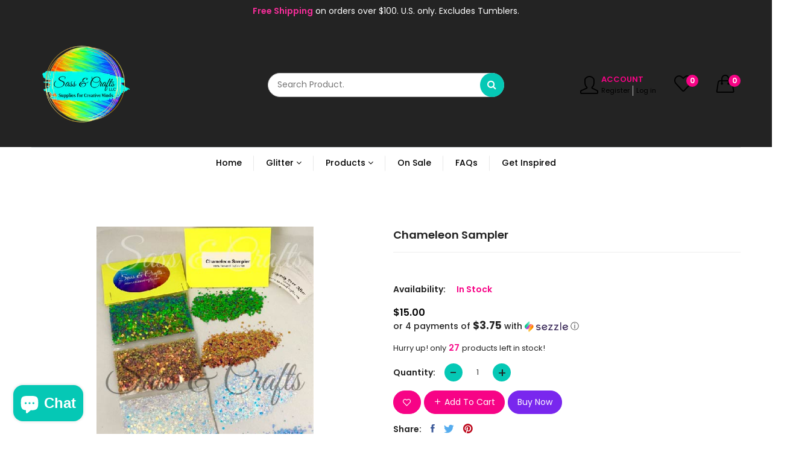

--- FILE ---
content_type: text/html; charset=utf-8
request_url: https://sassandcrafts.com/collections/sampler-packs/products/chameleon-sampler
body_size: 38649
content:
<!doctype html>
<!--[if IE 9]> <html class="ie9 no-js supports-no-cookies" lang="en"> <![endif]-->
<!--[if (gt IE 9)|!(IE)]><!--> <html class="no-js supports-no-cookies " lang="en"> <!--<![endif]-->
<head>


  <!-- Basic and Helper page needs -->
  <meta charset="utf-8">
  <meta http-equiv="x-ua-compatible" content="IE=edge">
  <meta name="viewport" content="width=device-width,initial-scale=1">
  <meta name="theme-color" content="#f70386"><link rel="preload" as="font" href="//sassandcrafts.com/cdn/fonts/poppins/poppins_n4.0ba78fa5af9b0e1a374041b3ceaadf0a43b41362.woff2" type="font/woff2" crossorigin>
  <link rel="preload" as="font" href="//sassandcrafts.com/cdn/fonts/poppins/poppins_n5.ad5b4b72b59a00358afc706450c864c3c8323842.woff2" type="font/woff2" crossorigin>
  <link rel="preload" as="font" href="//sassandcrafts.com/cdn/fonts/poppins/poppins_n6.aa29d4918bc243723d56b59572e18228ed0786f6.woff2" type="font/woff2" crossorigin>
  <link rel="preload" as="font" href="//sassandcrafts.com/cdn/fonts/poppins/poppins_n7.56758dcf284489feb014a026f3727f2f20a54626.woff2" type="font/woff2" crossorigin>
  <link rel="canonical" href="https://sassandcrafts.com/products/chameleon-sampler"><link rel="shortcut icon" href="//sassandcrafts.com/cdn/shop/files/Favicon_34eaf2c9-34d3-46b7-9a3d-d3a61959debd_32x32.png?v=1634931841" type="image/png" /><!-- Title and description -->
  
  <title>
  Chameleon Sampler
  
  
  
  &ndash; Sass &amp; Crafts, LLC
  
  </title><meta name="description" content="A sample pack of our popular chameleon glitter products so that you can try them out!  Each bag contains one oz of chameleon in four different colors: Emerald City Enchanted Chunky Iceberg Chunky Happily Ever After Chunky Labels included! "><!-- Helpers -->
  <!-- /snippets/social-meta-tags.liquid -->


  <meta property="og:type" content="product">
  <meta property="og:title" content="Chameleon Sampler">
  
    <meta property="og:image" content="http://sassandcrafts.com/cdn/shop/products/Watermarkcham1_grande.jpg?v=1607726734">
    <meta property="og:image:secure_url" content="https://sassandcrafts.com/cdn/shop/products/Watermarkcham1_grande.jpg?v=1607726734">
  
    <meta property="og:image" content="http://sassandcrafts.com/cdn/shop/products/Watermarkcham_grande.jpg?v=1607726734">
    <meta property="og:image:secure_url" content="https://sassandcrafts.com/cdn/shop/products/Watermarkcham_grande.jpg?v=1607726734">
  
    <meta property="og:image" content="http://sassandcrafts.com/cdn/shop/products/Watermarkcham4_grande.jpg?v=1607726734">
    <meta property="og:image:secure_url" content="https://sassandcrafts.com/cdn/shop/products/Watermarkcham4_grande.jpg?v=1607726734">
  
  <meta property="og:description" content="A sample pack of our popular chameleon glitter products so that you can try them out!  Each bag contains one oz of chameleon in four different colors:

Emerald City
Enchanted Chunky
Iceberg Chunky
Happily Ever After Chunky

Labels included! ">
  <meta property="og:price:amount" content="15.00">
  <meta property="og:price:currency" content="USD">

<meta property="og:url" content="https://sassandcrafts.com/products/chameleon-sampler">
<meta property="og:site_name" content="Sass &amp; Crafts, LLC">




  <meta name="twitter:card" content="summary">


  <meta name="twitter:title" content="Chameleon Sampler">
  <meta name="twitter:description" content="A sample pack of our popular chameleon glitter products so that you can try them out!  Each bag contains one oz of chameleon in four different colors:

Emerald City
Enchanted Chunky
Iceberg Chunky
Hap">
  <meta name="twitter:image" content="https://sassandcrafts.com/cdn/shop/products/Watermarkcham4_grande.jpg?v=1607726734">
  <meta name="twitter:image:width" content="600">
  <meta name="twitter:image:height" content="600">



  <!-- CSS -->
  <link href="//sassandcrafts.com/cdn/shop/t/19/assets/timber.scss.css?v=147560360447779884681769736270" rel="stylesheet" type="text/css" media="all" />
  <style>*,::after,::before{box-sizing:border-box}body{font-family: var(--font-stack-body);font-weight: var(--font-weight-body);font-style: var(--font-style-body);}h1,h2,h3,h4,h5,h6{font-family: var(--font-stack-header);font-weight: var(--font-weight-header);font-style: var(--font-style-header);}
    @font-face {
  font-family: Poppins;
  font-weight: 500;
  font-style: normal;
  font-display: swap;
  src: url("//sassandcrafts.com/cdn/fonts/poppins/poppins_n5.ad5b4b72b59a00358afc706450c864c3c8323842.woff2") format("woff2"),
       url("//sassandcrafts.com/cdn/fonts/poppins/poppins_n5.33757fdf985af2d24b32fcd84c9a09224d4b2c39.woff") format("woff");
}

    @font-face {
  font-family: Poppins;
  font-weight: 400;
  font-style: normal;
  font-display: swap;
  src: url("//sassandcrafts.com/cdn/fonts/poppins/poppins_n4.0ba78fa5af9b0e1a374041b3ceaadf0a43b41362.woff2") format("woff2"),
       url("//sassandcrafts.com/cdn/fonts/poppins/poppins_n4.214741a72ff2596839fc9760ee7a770386cf16ca.woff") format("woff");
}

    @font-face {
  font-family: Poppins;
  font-weight: 700;
  font-style: normal;
  font-display: swap;
  src: url("//sassandcrafts.com/cdn/fonts/poppins/poppins_n7.56758dcf284489feb014a026f3727f2f20a54626.woff2") format("woff2"),
       url("//sassandcrafts.com/cdn/fonts/poppins/poppins_n7.f34f55d9b3d3205d2cd6f64955ff4b36f0cfd8da.woff") format("woff");
}

    @font-face {
  font-family: Poppins;
  font-weight: 700;
  font-style: normal;
  font-display: swap;
  src: url("//sassandcrafts.com/cdn/fonts/poppins/poppins_n7.56758dcf284489feb014a026f3727f2f20a54626.woff2") format("woff2"),
       url("//sassandcrafts.com/cdn/fonts/poppins/poppins_n7.f34f55d9b3d3205d2cd6f64955ff4b36f0cfd8da.woff") format("woff");
}

    @font-face {
  font-family: Poppins;
  font-weight: 400;
  font-style: italic;
  font-display: swap;
  src: url("//sassandcrafts.com/cdn/fonts/poppins/poppins_i4.846ad1e22474f856bd6b81ba4585a60799a9f5d2.woff2") format("woff2"),
       url("//sassandcrafts.com/cdn/fonts/poppins/poppins_i4.56b43284e8b52fc64c1fd271f289a39e8477e9ec.woff") format("woff");
}

    @font-face {
  font-family: Poppins;
  font-weight: 700;
  font-style: italic;
  font-display: swap;
  src: url("//sassandcrafts.com/cdn/fonts/poppins/poppins_i7.42fd71da11e9d101e1e6c7932199f925f9eea42d.woff2") format("woff2"),
       url("//sassandcrafts.com/cdn/fonts/poppins/poppins_i7.ec8499dbd7616004e21155106d13837fff4cf556.woff") format("woff");
}

    @font-face {
  font-family: Poppins;
  font-weight: 600;
  font-style: normal;
  font-display: swap;
  src: url("//sassandcrafts.com/cdn/fonts/poppins/poppins_n6.aa29d4918bc243723d56b59572e18228ed0786f6.woff2") format("woff2"),
       url("//sassandcrafts.com/cdn/fonts/poppins/poppins_n6.5f815d845fe073750885d5b7e619ee00e8111208.woff") format("woff");
}

  </style><link href="//sassandcrafts.com/cdn/shop/t/19/assets/bootstrap.min.css?v=148578714325549562031644887820" rel="stylesheet" type="text/css" media="all" />
<link href="//sassandcrafts.com/cdn/shop/t/19/assets/font-awesome.min.css?v=21869632697367095781644887822" rel="stylesheet" type="text/css" media="all" />
<link href="//sassandcrafts.com/cdn/shop/t/19/assets/owl.carousel.min.css?v=70516089817612781961644887836" rel="stylesheet" type="text/css" media="all" />
<link href="//sassandcrafts.com/cdn/shop/t/19/assets/owl.theme.default.min.css?v=135046118358282713361644887837" rel="stylesheet" type="text/css" media="all" />
<link href="//sassandcrafts.com/cdn/shop/t/19/assets/swiper.min.css?v=168954572340863736781644887847" rel="stylesheet" type="text/css" media="all" />
<link href="//sassandcrafts.com/cdn/shop/t/19/assets/simple-line-icons.css?v=49402511247700599821644887841" rel="stylesheet" type="text/css" media="all" />
<link href="//sassandcrafts.com/cdn/shop/t/19/assets/ionicons.min.css?v=184364306120675196201644887828" rel="stylesheet" type="text/css" media="all" />
<link href="//sassandcrafts.com/cdn/shop/t/19/assets/plugins.css?v=104516409424669372401644887838" rel="stylesheet" type="text/css" media="all" />
<link href="//sassandcrafts.com/cdn/shop/t/19/assets/magnific-popup.css?v=52593353302364675501644887833" rel="stylesheet" type="text/css" media="all" />
<link href="//sassandcrafts.com/cdn/shop/t/19/assets/themify-icons.css?v=17828378678609318721644887849" rel="stylesheet" type="text/css" media="all" />
<link href="//sassandcrafts.com/cdn/shop/t/19/assets/feather.css?v=92868303419586581901645539394" rel="stylesheet" type="text/css" media="all" />

<link href="//sassandcrafts.com/cdn/shop/t/19/assets/theme-default.css?v=168347065866024019491644887849" rel="stylesheet" type="text/css" media="all" />
<link href="//sassandcrafts.com/cdn/shop/t/19/assets/style.css?v=156146351196717358171651605477" rel="stylesheet" type="text/css" media="all" />
<link href="//sassandcrafts.com/cdn/shop/t/19/assets/theme-custom.css?v=96289928873858881451644887848" rel="stylesheet" type="text/css" media="all" />
<link href="//sassandcrafts.com/cdn/shop/t/19/assets/skin-theme.css?v=160983139245926287931645460166" rel="stylesheet" type="text/css" media="all" />
<link href="//sassandcrafts.com/cdn/shop/t/19/assets/theme-color.css?v=172876919367438795471644888856" rel="stylesheet" type="text/css" media="all" />


<!-- Header hook for plugins -->
  <script>window.performance && window.performance.mark && window.performance.mark('shopify.content_for_header.start');</script><meta name="facebook-domain-verification" content="u7jh7j8fp4zep9jfb5xjfmj1lxdllu">
<meta name="facebook-domain-verification" content="foc81zpu71h7m7dpkf6pku6ei7b2et">
<meta name="facebook-domain-verification" content="plvffrsaf1q8g1nse6tpithswfr8ee">
<meta name="facebook-domain-verification" content="wgeu0bfbjhzw2hto5i62ytieqagebt">
<meta name="facebook-domain-verification" content="tmeafbpyaot4mw8x1vdalab5uy6z0z">
<meta name="facebook-domain-verification" content="884yd662sm45zhx69z0xbhql3u2168">
<meta id="shopify-digital-wallet" name="shopify-digital-wallet" content="/47937618088/digital_wallets/dialog">
<meta name="shopify-checkout-api-token" content="475d1855e7d82805e46f15cee5ae1a25">
<meta id="in-context-paypal-metadata" data-shop-id="47937618088" data-venmo-supported="true" data-environment="production" data-locale="en_US" data-paypal-v4="true" data-currency="USD">
<link rel="alternate" type="application/json+oembed" href="https://sassandcrafts.com/products/chameleon-sampler.oembed">
<script async="async" src="/checkouts/internal/preloads.js?locale=en-US"></script>
<script id="apple-pay-shop-capabilities" type="application/json">{"shopId":47937618088,"countryCode":"US","currencyCode":"USD","merchantCapabilities":["supports3DS"],"merchantId":"gid:\/\/shopify\/Shop\/47937618088","merchantName":"Sass \u0026 Crafts, LLC","requiredBillingContactFields":["postalAddress","email","phone"],"requiredShippingContactFields":["postalAddress","email","phone"],"shippingType":"shipping","supportedNetworks":["visa","masterCard","amex","discover","elo","jcb"],"total":{"type":"pending","label":"Sass \u0026 Crafts, LLC","amount":"1.00"},"shopifyPaymentsEnabled":true,"supportsSubscriptions":true}</script>
<script id="shopify-features" type="application/json">{"accessToken":"475d1855e7d82805e46f15cee5ae1a25","betas":["rich-media-storefront-analytics"],"domain":"sassandcrafts.com","predictiveSearch":true,"shopId":47937618088,"locale":"en"}</script>
<script>var Shopify = Shopify || {};
Shopify.shop = "sass-crafts-llc.myshopify.com";
Shopify.locale = "en";
Shopify.currency = {"active":"USD","rate":"1.0"};
Shopify.country = "US";
Shopify.theme = {"name":"2022-Theme","id":130917597404,"schema_name":null,"schema_version":null,"theme_store_id":null,"role":"main"};
Shopify.theme.handle = "null";
Shopify.theme.style = {"id":null,"handle":null};
Shopify.cdnHost = "sassandcrafts.com/cdn";
Shopify.routes = Shopify.routes || {};
Shopify.routes.root = "/";</script>
<script type="module">!function(o){(o.Shopify=o.Shopify||{}).modules=!0}(window);</script>
<script>!function(o){function n(){var o=[];function n(){o.push(Array.prototype.slice.apply(arguments))}return n.q=o,n}var t=o.Shopify=o.Shopify||{};t.loadFeatures=n(),t.autoloadFeatures=n()}(window);</script>
<script id="shop-js-analytics" type="application/json">{"pageType":"product"}</script>
<script defer="defer" async type="module" src="//sassandcrafts.com/cdn/shopifycloud/shop-js/modules/v2/client.init-shop-cart-sync_BN7fPSNr.en.esm.js"></script>
<script defer="defer" async type="module" src="//sassandcrafts.com/cdn/shopifycloud/shop-js/modules/v2/chunk.common_Cbph3Kss.esm.js"></script>
<script defer="defer" async type="module" src="//sassandcrafts.com/cdn/shopifycloud/shop-js/modules/v2/chunk.modal_DKumMAJ1.esm.js"></script>
<script type="module">
  await import("//sassandcrafts.com/cdn/shopifycloud/shop-js/modules/v2/client.init-shop-cart-sync_BN7fPSNr.en.esm.js");
await import("//sassandcrafts.com/cdn/shopifycloud/shop-js/modules/v2/chunk.common_Cbph3Kss.esm.js");
await import("//sassandcrafts.com/cdn/shopifycloud/shop-js/modules/v2/chunk.modal_DKumMAJ1.esm.js");

  window.Shopify.SignInWithShop?.initShopCartSync?.({"fedCMEnabled":true,"windoidEnabled":true});

</script>
<script>(function() {
  var isLoaded = false;
  function asyncLoad() {
    if (isLoaded) return;
    isLoaded = true;
    var urls = ["https:\/\/js.smile.io\/v1\/smile-shopify.js?shop=sass-crafts-llc.myshopify.com","https:\/\/scripttags.jst.ai\/shopify_justuno_47937618088_1fc7c080-a3dc-11ec-b2d6-5ba4f7b8eb02.js?shop=sass-crafts-llc.myshopify.com"];
    for (var i = 0; i < urls.length; i++) {
      var s = document.createElement('script');
      s.type = 'text/javascript';
      s.async = true;
      s.src = urls[i];
      var x = document.getElementsByTagName('script')[0];
      x.parentNode.insertBefore(s, x);
    }
  };
  if(window.attachEvent) {
    window.attachEvent('onload', asyncLoad);
  } else {
    window.addEventListener('load', asyncLoad, false);
  }
})();</script>
<script id="__st">var __st={"a":47937618088,"offset":-21600,"reqid":"f9d5ca59-e814-4458-a65e-d2a4cac1b693-1770020236","pageurl":"sassandcrafts.com\/collections\/sampler-packs\/products\/chameleon-sampler","u":"465c94657ee8","p":"product","rtyp":"product","rid":6095019376809};</script>
<script>window.ShopifyPaypalV4VisibilityTracking = true;</script>
<script id="captcha-bootstrap">!function(){'use strict';const t='contact',e='account',n='new_comment',o=[[t,t],['blogs',n],['comments',n],[t,'customer']],c=[[e,'customer_login'],[e,'guest_login'],[e,'recover_customer_password'],[e,'create_customer']],r=t=>t.map((([t,e])=>`form[action*='/${t}']:not([data-nocaptcha='true']) input[name='form_type'][value='${e}']`)).join(','),a=t=>()=>t?[...document.querySelectorAll(t)].map((t=>t.form)):[];function s(){const t=[...o],e=r(t);return a(e)}const i='password',u='form_key',d=['recaptcha-v3-token','g-recaptcha-response','h-captcha-response',i],f=()=>{try{return window.sessionStorage}catch{return}},m='__shopify_v',_=t=>t.elements[u];function p(t,e,n=!1){try{const o=window.sessionStorage,c=JSON.parse(o.getItem(e)),{data:r}=function(t){const{data:e,action:n}=t;return t[m]||n?{data:e,action:n}:{data:t,action:n}}(c);for(const[e,n]of Object.entries(r))t.elements[e]&&(t.elements[e].value=n);n&&o.removeItem(e)}catch(o){console.error('form repopulation failed',{error:o})}}const l='form_type',E='cptcha';function T(t){t.dataset[E]=!0}const w=window,h=w.document,L='Shopify',v='ce_forms',y='captcha';let A=!1;((t,e)=>{const n=(g='f06e6c50-85a8-45c8-87d0-21a2b65856fe',I='https://cdn.shopify.com/shopifycloud/storefront-forms-hcaptcha/ce_storefront_forms_captcha_hcaptcha.v1.5.2.iife.js',D={infoText:'Protected by hCaptcha',privacyText:'Privacy',termsText:'Terms'},(t,e,n)=>{const o=w[L][v],c=o.bindForm;if(c)return c(t,g,e,D).then(n);var r;o.q.push([[t,g,e,D],n]),r=I,A||(h.body.append(Object.assign(h.createElement('script'),{id:'captcha-provider',async:!0,src:r})),A=!0)});var g,I,D;w[L]=w[L]||{},w[L][v]=w[L][v]||{},w[L][v].q=[],w[L][y]=w[L][y]||{},w[L][y].protect=function(t,e){n(t,void 0,e),T(t)},Object.freeze(w[L][y]),function(t,e,n,w,h,L){const[v,y,A,g]=function(t,e,n){const i=e?o:[],u=t?c:[],d=[...i,...u],f=r(d),m=r(i),_=r(d.filter((([t,e])=>n.includes(e))));return[a(f),a(m),a(_),s()]}(w,h,L),I=t=>{const e=t.target;return e instanceof HTMLFormElement?e:e&&e.form},D=t=>v().includes(t);t.addEventListener('submit',(t=>{const e=I(t);if(!e)return;const n=D(e)&&!e.dataset.hcaptchaBound&&!e.dataset.recaptchaBound,o=_(e),c=g().includes(e)&&(!o||!o.value);(n||c)&&t.preventDefault(),c&&!n&&(function(t){try{if(!f())return;!function(t){const e=f();if(!e)return;const n=_(t);if(!n)return;const o=n.value;o&&e.removeItem(o)}(t);const e=Array.from(Array(32),(()=>Math.random().toString(36)[2])).join('');!function(t,e){_(t)||t.append(Object.assign(document.createElement('input'),{type:'hidden',name:u})),t.elements[u].value=e}(t,e),function(t,e){const n=f();if(!n)return;const o=[...t.querySelectorAll(`input[type='${i}']`)].map((({name:t})=>t)),c=[...d,...o],r={};for(const[a,s]of new FormData(t).entries())c.includes(a)||(r[a]=s);n.setItem(e,JSON.stringify({[m]:1,action:t.action,data:r}))}(t,e)}catch(e){console.error('failed to persist form',e)}}(e),e.submit())}));const S=(t,e)=>{t&&!t.dataset[E]&&(n(t,e.some((e=>e===t))),T(t))};for(const o of['focusin','change'])t.addEventListener(o,(t=>{const e=I(t);D(e)&&S(e,y())}));const B=e.get('form_key'),M=e.get(l),P=B&&M;t.addEventListener('DOMContentLoaded',(()=>{const t=y();if(P)for(const e of t)e.elements[l].value===M&&p(e,B);[...new Set([...A(),...v().filter((t=>'true'===t.dataset.shopifyCaptcha))])].forEach((e=>S(e,t)))}))}(h,new URLSearchParams(w.location.search),n,t,e,['guest_login'])})(!0,!0)}();</script>
<script integrity="sha256-4kQ18oKyAcykRKYeNunJcIwy7WH5gtpwJnB7kiuLZ1E=" data-source-attribution="shopify.loadfeatures" defer="defer" src="//sassandcrafts.com/cdn/shopifycloud/storefront/assets/storefront/load_feature-a0a9edcb.js" crossorigin="anonymous"></script>
<script data-source-attribution="shopify.dynamic_checkout.dynamic.init">var Shopify=Shopify||{};Shopify.PaymentButton=Shopify.PaymentButton||{isStorefrontPortableWallets:!0,init:function(){window.Shopify.PaymentButton.init=function(){};var t=document.createElement("script");t.src="https://sassandcrafts.com/cdn/shopifycloud/portable-wallets/latest/portable-wallets.en.js",t.type="module",document.head.appendChild(t)}};
</script>
<script data-source-attribution="shopify.dynamic_checkout.buyer_consent">
  function portableWalletsHideBuyerConsent(e){var t=document.getElementById("shopify-buyer-consent"),n=document.getElementById("shopify-subscription-policy-button");t&&n&&(t.classList.add("hidden"),t.setAttribute("aria-hidden","true"),n.removeEventListener("click",e))}function portableWalletsShowBuyerConsent(e){var t=document.getElementById("shopify-buyer-consent"),n=document.getElementById("shopify-subscription-policy-button");t&&n&&(t.classList.remove("hidden"),t.removeAttribute("aria-hidden"),n.addEventListener("click",e))}window.Shopify?.PaymentButton&&(window.Shopify.PaymentButton.hideBuyerConsent=portableWalletsHideBuyerConsent,window.Shopify.PaymentButton.showBuyerConsent=portableWalletsShowBuyerConsent);
</script>
<script data-source-attribution="shopify.dynamic_checkout.cart.bootstrap">document.addEventListener("DOMContentLoaded",(function(){function t(){return document.querySelector("shopify-accelerated-checkout-cart, shopify-accelerated-checkout")}if(t())Shopify.PaymentButton.init();else{new MutationObserver((function(e,n){t()&&(Shopify.PaymentButton.init(),n.disconnect())})).observe(document.body,{childList:!0,subtree:!0})}}));
</script>
<link id="shopify-accelerated-checkout-styles" rel="stylesheet" media="screen" href="https://sassandcrafts.com/cdn/shopifycloud/portable-wallets/latest/accelerated-checkout-backwards-compat.css" crossorigin="anonymous">
<style id="shopify-accelerated-checkout-cart">
        #shopify-buyer-consent {
  margin-top: 1em;
  display: inline-block;
  width: 100%;
}

#shopify-buyer-consent.hidden {
  display: none;
}

#shopify-subscription-policy-button {
  background: none;
  border: none;
  padding: 0;
  text-decoration: underline;
  font-size: inherit;
  cursor: pointer;
}

#shopify-subscription-policy-button::before {
  box-shadow: none;
}

      </style>

<script>window.performance && window.performance.mark && window.performance.mark('shopify.content_for_header.end');</script>
  <!-- /snippets/oldIE-js.liquid -->


<!--[if lt IE 9]>
<script src="//cdnjs.cloudflare.com/ajax/libs/html5shiv/3.7.2/html5shiv.min.js" type="text/javascript"></script>
<script src="//sassandcrafts.com/cdn/shop/t/19/assets/respond.min.js?v=52248677837542619231644887840" type="text/javascript"></script>
<link href="//sassandcrafts.com/cdn/shop/t/19/assets/respond-proxy.html" id="respond-proxy" rel="respond-proxy" />
<link href="//sassandcrafts.com/search?q=cc59a466297edbdae528100c5cb658a3" id="respond-redirect" rel="respond-redirect" />
<script src="//sassandcrafts.com/search?q=cc59a466297edbdae528100c5cb658a3" type="text/javascript"></script>
<![endif]-->


  <!-- JS --><script src="//sassandcrafts.com/cdn/shop/t/19/assets/modernizr-2.8.3.min.js?v=174727525422211915231644887835"></script>
<script src="//sassandcrafts.com/cdn/shop/t/19/assets/jquery-1.12.0.min.js?v=180303338299147220221644887829"></script>
<script src="//sassandcrafts.com/cdn/shop/t/19/assets/popper.min.js?v=183925064573163857831644887839"></script>
<script src="//sassandcrafts.com/cdn/shop/t/19/assets/bootstrap.bundle.min.js?v=178806464053651140501644887819"></script>
<script src="//sassandcrafts.com/cdn/shop/t/19/assets/plugins.js?v=97052848807353690521644887839"></script>
<script src="//sassandcrafts.com/cdn/shop/t/19/assets/jquery.elevateZoom-3.0.8.min.js?v=123299089282303306721644887830"></script>
<script src="//sassandcrafts.com/cdn/shop/t/19/assets/owl.carousel.min.js?v=97891440811553454251644887836"></script>
<script src="//sassandcrafts.com/cdn/shop/t/19/assets/swiper.min.js?v=125509845551321791351644887847"></script>
<script src="//sassandcrafts.com/cdn/shop/t/19/assets/elevatezoom.js?v=168016520294856791651644887821"></script>
<script src="//sassandcrafts.com/cdn/shop/t/19/assets/jquery.magnific-popup.min.js?v=62953174224872963371644887831"></script>
<script src="//sassandcrafts.com/cdn/shop/t/19/assets/jquery.lazyload.min.js?v=52017726365333097691644887830"></script>
<script src="//sassandcrafts.com/cdn/shop/t/19/assets/imagesloaded.pkgd.min.js?v=58209854333173575541644887828"></script>
<script src="//sassandcrafts.com/cdn/shop/t/19/assets/jquery.isotope.min.js?v=91911861347149225011644887830"></script>

<!-- Ajax Cart js -->
<script src="//sassandcrafts.com/cdn/shopifycloud/storefront/assets/themes_support/option_selection-b017cd28.js"></script>
<script src="//sassandcrafts.com/cdn/shopifycloud/storefront/assets/themes_support/api.jquery-7ab1a3a4.js"></script>
<script src="//sassandcrafts.com/cdn/shop/t/19/assets/cart.api.js?v=11428985513740018421644887821"></script>
<script src="//sassandcrafts.com/cdn/shop/t/19/assets/main.js?v=87360904389600009021644887834"></script>
  <script src="//sassandcrafts.com/cdn/shopifycloud/storefront/assets/themes_support/shopify_common-5f594365.js" type="text/javascript"></script>
   
<script>window.BOLD = window.BOLD || {};
    window.BOLD.common = window.BOLD.common || {};
    window.BOLD.common.Shopify = window.BOLD.common.Shopify || {};
    window.BOLD.common.Shopify.shop = {
      domain: 'sassandcrafts.com',
      permanent_domain: 'sass-crafts-llc.myshopify.com',
      url: 'https://sassandcrafts.com',
      secure_url: 'https://sassandcrafts.com',
      money_format: "${{amount}}",
      currency: "USD"
    };
    window.BOLD.common.Shopify.customer = {
      id: null,
      tags: null,
    };
    window.BOLD.common.Shopify.cart = {"note":null,"attributes":{},"original_total_price":0,"total_price":0,"total_discount":0,"total_weight":0.0,"item_count":0,"items":[],"requires_shipping":false,"currency":"USD","items_subtotal_price":0,"cart_level_discount_applications":[],"checkout_charge_amount":0};
    window.BOLD.common.template = 'product';window.BOLD.common.Shopify.formatMoney = function(money, format) {
        function n(t, e) {
            return "undefined" == typeof t ? e : t
        }
        function r(t, e, r, i) {
            if (e = n(e, 2),
                r = n(r, ","),
                i = n(i, "."),
            isNaN(t) || null == t)
                return 0;
            t = (t / 100).toFixed(e);
            var o = t.split(".")
                , a = o[0].replace(/(\d)(?=(\d\d\d)+(?!\d))/g, "$1" + r)
                , s = o[1] ? i + o[1] : "";
            return a + s
        }
        "string" == typeof money && (money = money.replace(".", ""));
        var i = ""
            , o = /\{\{\s*(\w+)\s*\}\}/
            , a = format || window.BOLD.common.Shopify.shop.money_format || window.Shopify.money_format || "$ {{ amount }}";
        switch (a.match(o)[1]) {
            case "amount":
                i = r(money, 2, ",", ".");
                break;
            case "amount_no_decimals":
                i = r(money, 0, ",", ".");
                break;
            case "amount_with_comma_separator":
                i = r(money, 2, ".", ",");
                break;
            case "amount_no_decimals_with_comma_separator":
                i = r(money, 0, ".", ",");
                break;
            case "amount_with_space_separator":
                i = r(money, 2, " ", ",");
                break;
            case "amount_no_decimals_with_space_separator":
                i = r(money, 0, " ", ",");
                break;
            case "amount_with_apostrophe_separator":
                i = r(money, 2, "'", ".");
                break;
        }
        return a.replace(o, i);
    };
    window.BOLD.common.Shopify.saveProduct = function (handle, product) {
      if (typeof handle === 'string' && typeof window.BOLD.common.Shopify.products[handle] === 'undefined') {
        if (typeof product === 'number') {
          window.BOLD.common.Shopify.handles[product] = handle;
          product = { id: product };
        }
        window.BOLD.common.Shopify.products[handle] = product;
      }
    };
    window.BOLD.common.Shopify.saveVariant = function (variant_id, variant) {
      if (typeof variant_id === 'number' && typeof window.BOLD.common.Shopify.variants[variant_id] === 'undefined') {
        window.BOLD.common.Shopify.variants[variant_id] = variant;
      }
    };window.BOLD.common.Shopify.products = window.BOLD.common.Shopify.products || {};
    window.BOLD.common.Shopify.variants = window.BOLD.common.Shopify.variants || {};
    window.BOLD.common.Shopify.handles = window.BOLD.common.Shopify.handles || {};window.BOLD.common.Shopify.handle = "chameleon-sampler"
window.BOLD.common.Shopify.saveProduct("chameleon-sampler", 6095019376809);window.BOLD.common.Shopify.saveVariant(37595619885225, { product_id: 6095019376809, product_handle: "chameleon-sampler", price: 1500, group_id: '', csp_metafield: {}});window.BOLD.apps_installed = {} || {};window.BOLD.common.Shopify.saveProduct("irregular-sampler", 6647235084457);window.BOLD.common.Shopify.saveVariant(39576261853353, { product_id: 6647235084457, product_handle: "irregular-sampler", price: 1825, group_id: '', csp_metafield: {}});window.BOLD.common.Shopify.saveProduct("bling-sampler", 6399314428073);window.BOLD.common.Shopify.saveVariant(38439473479849, { product_id: 6399314428073, product_handle: "bling-sampler", price: 1740, group_id: '', csp_metafield: {}});window.BOLD.common.Shopify.saveProduct("animal-sampler", 6254917517481);window.BOLD.common.Shopify.saveVariant(38008377704617, { product_id: 6254917517481, product_handle: "animal-sampler", price: 400, group_id: '', csp_metafield: {}});window.BOLD.common.Shopify.saveProduct("prismatic-sampler", 6246679773353);window.BOLD.common.Shopify.saveVariant(37987780559017, { product_id: 6246679773353, product_handle: "prismatic-sampler", price: 800, group_id: '', csp_metafield: {}});window.BOLD.common.Shopify.saveProduct("leaf-sampler", 6246590644393);window.BOLD.common.Shopify.saveVariant(37987667476649, { product_id: 6246590644393, product_handle: "leaf-sampler", price: 1000, group_id: '', csp_metafield: {}});window.BOLD.common.Shopify.saveProduct("tahitian-sampler", 6215556530345);window.BOLD.common.Shopify.saveVariant(37919966167209, { product_id: 6215556530345, product_handle: "tahitian-sampler", price: 999, group_id: '', csp_metafield: {}});window.BOLD.common.Shopify.saveProduct("dots-sampler-4", 6215332954281);window.BOLD.common.Shopify.saveVariant(37919296258217, { product_id: 6215332954281, product_handle: "dots-sampler-4", price: 800, group_id: '', csp_metafield: {}});window.BOLD.common.Shopify.saveProduct("dots-sampler-2", 6215168196777);window.BOLD.common.Shopify.saveVariant(37918825447593, { product_id: 6215168196777, product_handle: "dots-sampler-2", price: 600, group_id: '', csp_metafield: {}});window.BOLD.common.Shopify.saveProduct("dots-sampler-1", 6214887735465);window.BOLD.common.Shopify.saveVariant(37918099112105, { product_id: 6214887735465, product_handle: "dots-sampler-1", price: 400, group_id: '', csp_metafield: {}});window.BOLD.common.Shopify.saveProduct("music-sampler", 6157510901929);window.BOLD.common.Shopify.saveVariant(37778546262185, { product_id: 6157510901929, product_handle: "music-sampler", price: 400, group_id: '', csp_metafield: {}});window.BOLD.common.Shopify.saveProduct("pretty-pink-sampler", 6131821183145);window.BOLD.common.Shopify.saveVariant(37708658573481, { product_id: 6131821183145, product_handle: "pretty-pink-sampler", price: 400, group_id: '', csp_metafield: {}});window.BOLD.common.Shopify.saveProduct("copy-of-loops-sampler", 6131643285673);window.BOLD.common.Shopify.saveVariant(37708092014761, { product_id: 6131643285673, product_handle: "copy-of-loops-sampler", price: 400, group_id: '', csp_metafield: {}});window.BOLD.common.Shopify.saveProduct("tinsel-sampler", 6108562555049);window.BOLD.common.Shopify.saveVariant(37649773101225, { product_id: 6108562555049, product_handle: "tinsel-sampler", price: 1000, group_id: '', csp_metafield: {}});window.BOLD.common.Shopify.saveProduct("chameleon-sampler", 6095019376809);window.BOLD.common.Shopify.saveVariant(37595619885225, { product_id: 6095019376809, product_handle: "chameleon-sampler", price: 1500, group_id: '', csp_metafield: {}});window.BOLD.common.Shopify.saveProduct("loops-sampler", 6094099873961);window.BOLD.common.Shopify.saveVariant(37592127996073, { product_id: 6094099873961, product_handle: "loops-sampler", price: 400, group_id: '', csp_metafield: {}});window.BOLD.common.Shopify.metafields = window.BOLD.common.Shopify.metafields || {};window.BOLD.common.Shopify.metafields["bold_rp"] = {};window.BOLD.common.Shopify.metafields["bold_csp_defaults"] = {};window.BOLD.common.cacheParams = window.BOLD.common.cacheParams || {};
</script><script src="https://cdn.onesignal.com/sdks/OneSignalSDK.js" async=""></script>
  <script>
    window.OneSignal = window.OneSignal || [];
    OneSignal.push(function() {
      OneSignal.init({
        appId: "1ea460d0-6918-4da8-91d4-980f951a2e73",
      });
    });
  </script>
  
<!-- Start of Judge.me Core -->
<link rel="dns-prefetch" href="https://cdn.judge.me/">
<script data-cfasync='false' class='jdgm-settings-script'>window.jdgmSettings={"pagination":5,"disable_web_reviews":false,"badge_no_review_text":"No reviews","badge_n_reviews_text":"{{ n }} review/reviews","hide_badge_preview_if_no_reviews":true,"badge_hide_text":false,"enforce_center_preview_badge":false,"widget_title":"Customer Reviews","widget_open_form_text":"Write a review","widget_close_form_text":"Cancel review","widget_refresh_page_text":"Refresh page","widget_summary_text":"Based on {{ number_of_reviews }} review/reviews","widget_no_review_text":"Be the first to write a review","widget_name_field_text":"Display name","widget_verified_name_field_text":"Verified Name (public)","widget_name_placeholder_text":"Display name","widget_required_field_error_text":"This field is required.","widget_email_field_text":"Email address","widget_verified_email_field_text":"Verified Email (private, can not be edited)","widget_email_placeholder_text":"Your email address","widget_email_field_error_text":"Please enter a valid email address.","widget_rating_field_text":"Rating","widget_review_title_field_text":"Review Title","widget_review_title_placeholder_text":"Give your review a title","widget_review_body_field_text":"Review content","widget_review_body_placeholder_text":"Start writing here...","widget_pictures_field_text":"Picture/Video (optional)","widget_submit_review_text":"Submit Review","widget_submit_verified_review_text":"Submit Verified Review","widget_submit_success_msg_with_auto_publish":"Thank you! Please refresh the page in a few moments to see your review. You can remove or edit your review by logging into \u003ca href='https://judge.me/login' target='_blank' rel='nofollow noopener'\u003eJudge.me\u003c/a\u003e","widget_submit_success_msg_no_auto_publish":"Thank you! Your review will be published as soon as it is approved by the shop admin. You can remove or edit your review by logging into \u003ca href='https://judge.me/login' target='_blank' rel='nofollow noopener'\u003eJudge.me\u003c/a\u003e","widget_show_default_reviews_out_of_total_text":"Showing {{ n_reviews_shown }} out of {{ n_reviews }} reviews.","widget_show_all_link_text":"Show all","widget_show_less_link_text":"Show less","widget_author_said_text":"{{ reviewer_name }} said:","widget_days_text":"{{ n }} days ago","widget_weeks_text":"{{ n }} week/weeks ago","widget_months_text":"{{ n }} month/months ago","widget_years_text":"{{ n }} year/years ago","widget_yesterday_text":"Yesterday","widget_today_text":"Today","widget_replied_text":"\u003e\u003e {{ shop_name }} replied:","widget_read_more_text":"Read more","widget_reviewer_name_as_initial":"","widget_rating_filter_color":"#fbcd0a","widget_rating_filter_see_all_text":"See all reviews","widget_sorting_most_recent_text":"Most Recent","widget_sorting_highest_rating_text":"Highest Rating","widget_sorting_lowest_rating_text":"Lowest Rating","widget_sorting_with_pictures_text":"Only Pictures","widget_sorting_most_helpful_text":"Most Helpful","widget_open_question_form_text":"Ask a question","widget_reviews_subtab_text":"Reviews","widget_questions_subtab_text":"Questions","widget_question_label_text":"Question","widget_answer_label_text":"Answer","widget_question_placeholder_text":"Write your question here","widget_submit_question_text":"Submit Question","widget_question_submit_success_text":"Thank you for your question! We will notify you once it gets answered.","verified_badge_text":"Verified","verified_badge_bg_color":"","verified_badge_text_color":"","verified_badge_placement":"left-of-reviewer-name","widget_review_max_height":"","widget_hide_border":false,"widget_social_share":false,"widget_thumb":false,"widget_review_location_show":false,"widget_location_format":"","all_reviews_include_out_of_store_products":true,"all_reviews_out_of_store_text":"(out of store)","all_reviews_pagination":100,"all_reviews_product_name_prefix_text":"about","enable_review_pictures":true,"enable_question_anwser":false,"widget_theme":"default","review_date_format":"mm/dd/yyyy","default_sort_method":"most-recent","widget_product_reviews_subtab_text":"Product Reviews","widget_shop_reviews_subtab_text":"Shop Reviews","widget_other_products_reviews_text":"Reviews for other products","widget_store_reviews_subtab_text":"Store reviews","widget_no_store_reviews_text":"This store hasn't received any reviews yet","widget_web_restriction_product_reviews_text":"This product hasn't received any reviews yet","widget_no_items_text":"No items found","widget_show_more_text":"Show more","widget_write_a_store_review_text":"Write a Store Review","widget_other_languages_heading":"Reviews in Other Languages","widget_translate_review_text":"Translate review to {{ language }}","widget_translating_review_text":"Translating...","widget_show_original_translation_text":"Show original ({{ language }})","widget_translate_review_failed_text":"Review couldn't be translated.","widget_translate_review_retry_text":"Retry","widget_translate_review_try_again_later_text":"Try again later","show_product_url_for_grouped_product":false,"widget_sorting_pictures_first_text":"Pictures First","show_pictures_on_all_rev_page_mobile":false,"show_pictures_on_all_rev_page_desktop":false,"floating_tab_hide_mobile_install_preference":false,"floating_tab_button_name":"★ Reviews","floating_tab_title":"Let customers speak for us","floating_tab_button_color":"","floating_tab_button_background_color":"","floating_tab_url":"","floating_tab_url_enabled":false,"floating_tab_tab_style":"text","all_reviews_text_badge_text":"Customers rate us {{ shop.metafields.judgeme.all_reviews_rating | round: 1 }}/5 based on {{ shop.metafields.judgeme.all_reviews_count }} reviews.","all_reviews_text_badge_text_branded_style":"{{ shop.metafields.judgeme.all_reviews_rating | round: 1 }} out of 5 stars based on {{ shop.metafields.judgeme.all_reviews_count }} reviews","is_all_reviews_text_badge_a_link":false,"show_stars_for_all_reviews_text_badge":false,"all_reviews_text_badge_url":"","all_reviews_text_style":"text","all_reviews_text_color_style":"judgeme_brand_color","all_reviews_text_color":"#108474","all_reviews_text_show_jm_brand":true,"featured_carousel_show_header":true,"featured_carousel_title":"Let customers speak for us","testimonials_carousel_title":"Customers are saying","videos_carousel_title":"Real customer stories","cards_carousel_title":"Customers are saying","featured_carousel_count_text":"from {{ n }} reviews","featured_carousel_add_link_to_all_reviews_page":false,"featured_carousel_url":"","featured_carousel_show_images":true,"featured_carousel_autoslide_interval":5,"featured_carousel_arrows_on_the_sides":false,"featured_carousel_height":250,"featured_carousel_width":80,"featured_carousel_image_size":0,"featured_carousel_image_height":250,"featured_carousel_arrow_color":"#eeeeee","verified_count_badge_style":"vintage","verified_count_badge_orientation":"horizontal","verified_count_badge_color_style":"judgeme_brand_color","verified_count_badge_color":"#108474","is_verified_count_badge_a_link":false,"verified_count_badge_url":"","verified_count_badge_show_jm_brand":true,"widget_rating_preset_default":5,"widget_first_sub_tab":"product-reviews","widget_show_histogram":true,"widget_histogram_use_custom_color":false,"widget_pagination_use_custom_color":false,"widget_star_use_custom_color":false,"widget_verified_badge_use_custom_color":false,"widget_write_review_use_custom_color":false,"picture_reminder_submit_button":"Upload Pictures","enable_review_videos":false,"mute_video_by_default":false,"widget_sorting_videos_first_text":"Videos First","widget_review_pending_text":"Pending","featured_carousel_items_for_large_screen":3,"social_share_options_order":"Facebook,Twitter","remove_microdata_snippet":false,"disable_json_ld":false,"enable_json_ld_products":false,"preview_badge_show_question_text":false,"preview_badge_no_question_text":"No questions","preview_badge_n_question_text":"{{ number_of_questions }} question/questions","qa_badge_show_icon":false,"qa_badge_position":"same-row","remove_judgeme_branding":false,"widget_add_search_bar":false,"widget_search_bar_placeholder":"Search","widget_sorting_verified_only_text":"Verified only","featured_carousel_theme":"default","featured_carousel_show_rating":true,"featured_carousel_show_title":true,"featured_carousel_show_body":true,"featured_carousel_show_date":false,"featured_carousel_show_reviewer":true,"featured_carousel_show_product":false,"featured_carousel_header_background_color":"#108474","featured_carousel_header_text_color":"#ffffff","featured_carousel_name_product_separator":"reviewed","featured_carousel_full_star_background":"#108474","featured_carousel_empty_star_background":"#dadada","featured_carousel_vertical_theme_background":"#f9fafb","featured_carousel_verified_badge_enable":false,"featured_carousel_verified_badge_color":"#108474","featured_carousel_border_style":"round","featured_carousel_review_line_length_limit":3,"featured_carousel_more_reviews_button_text":"Read more reviews","featured_carousel_view_product_button_text":"View product","all_reviews_page_load_reviews_on":"scroll","all_reviews_page_load_more_text":"Load More Reviews","disable_fb_tab_reviews":false,"enable_ajax_cdn_cache":false,"widget_public_name_text":"displayed publicly like","default_reviewer_name":"John Smith","default_reviewer_name_has_non_latin":true,"widget_reviewer_anonymous":"Anonymous","medals_widget_title":"Judge.me Review Medals","medals_widget_background_color":"#f9fafb","medals_widget_position":"footer_all_pages","medals_widget_border_color":"#f9fafb","medals_widget_verified_text_position":"left","medals_widget_use_monochromatic_version":false,"medals_widget_elements_color":"#108474","show_reviewer_avatar":true,"widget_invalid_yt_video_url_error_text":"Not a YouTube video URL","widget_max_length_field_error_text":"Please enter no more than {0} characters.","widget_show_country_flag":false,"widget_show_collected_via_shop_app":true,"widget_verified_by_shop_badge_style":"light","widget_verified_by_shop_text":"Verified by Shop","widget_show_photo_gallery":false,"widget_load_with_code_splitting":true,"widget_ugc_install_preference":false,"widget_ugc_title":"Made by us, Shared by you","widget_ugc_subtitle":"Tag us to see your picture featured in our page","widget_ugc_arrows_color":"#ffffff","widget_ugc_primary_button_text":"Buy Now","widget_ugc_primary_button_background_color":"#108474","widget_ugc_primary_button_text_color":"#ffffff","widget_ugc_primary_button_border_width":"0","widget_ugc_primary_button_border_style":"none","widget_ugc_primary_button_border_color":"#108474","widget_ugc_primary_button_border_radius":"25","widget_ugc_secondary_button_text":"Load More","widget_ugc_secondary_button_background_color":"#ffffff","widget_ugc_secondary_button_text_color":"#108474","widget_ugc_secondary_button_border_width":"2","widget_ugc_secondary_button_border_style":"solid","widget_ugc_secondary_button_border_color":"#108474","widget_ugc_secondary_button_border_radius":"25","widget_ugc_reviews_button_text":"View Reviews","widget_ugc_reviews_button_background_color":"#ffffff","widget_ugc_reviews_button_text_color":"#108474","widget_ugc_reviews_button_border_width":"2","widget_ugc_reviews_button_border_style":"solid","widget_ugc_reviews_button_border_color":"#108474","widget_ugc_reviews_button_border_radius":"25","widget_ugc_reviews_button_link_to":"judgeme-reviews-page","widget_ugc_show_post_date":true,"widget_ugc_max_width":"800","widget_rating_metafield_value_type":true,"widget_primary_color":"#108474","widget_enable_secondary_color":false,"widget_secondary_color":"#edf5f5","widget_summary_average_rating_text":"{{ average_rating }} out of 5","widget_media_grid_title":"Customer photos \u0026 videos","widget_media_grid_see_more_text":"See more","widget_round_style":false,"widget_show_product_medals":true,"widget_verified_by_judgeme_text":"Verified by Judge.me","widget_show_store_medals":true,"widget_verified_by_judgeme_text_in_store_medals":"Verified by Judge.me","widget_media_field_exceed_quantity_message":"Sorry, we can only accept {{ max_media }} for one review.","widget_media_field_exceed_limit_message":"{{ file_name }} is too large, please select a {{ media_type }} less than {{ size_limit }}MB.","widget_review_submitted_text":"Review Submitted!","widget_question_submitted_text":"Question Submitted!","widget_close_form_text_question":"Cancel","widget_write_your_answer_here_text":"Write your answer here","widget_enabled_branded_link":true,"widget_show_collected_by_judgeme":false,"widget_reviewer_name_color":"","widget_write_review_text_color":"","widget_write_review_bg_color":"","widget_collected_by_judgeme_text":"collected by Judge.me","widget_pagination_type":"standard","widget_load_more_text":"Load More","widget_load_more_color":"#108474","widget_full_review_text":"Full Review","widget_read_more_reviews_text":"Read More Reviews","widget_read_questions_text":"Read Questions","widget_questions_and_answers_text":"Questions \u0026 Answers","widget_verified_by_text":"Verified by","widget_verified_text":"Verified","widget_number_of_reviews_text":"{{ number_of_reviews }} reviews","widget_back_button_text":"Back","widget_next_button_text":"Next","widget_custom_forms_filter_button":"Filters","custom_forms_style":"vertical","widget_show_review_information":false,"how_reviews_are_collected":"How reviews are collected?","widget_show_review_keywords":false,"widget_gdpr_statement":"How we use your data: We'll only contact you about the review you left, and only if necessary. By submitting your review, you agree to Judge.me's \u003ca href='https://judge.me/terms' target='_blank' rel='nofollow noopener'\u003eterms\u003c/a\u003e, \u003ca href='https://judge.me/privacy' target='_blank' rel='nofollow noopener'\u003eprivacy\u003c/a\u003e and \u003ca href='https://judge.me/content-policy' target='_blank' rel='nofollow noopener'\u003econtent\u003c/a\u003e policies.","widget_multilingual_sorting_enabled":false,"widget_translate_review_content_enabled":false,"widget_translate_review_content_method":"manual","popup_widget_review_selection":"automatically_with_pictures","popup_widget_round_border_style":true,"popup_widget_show_title":true,"popup_widget_show_body":true,"popup_widget_show_reviewer":false,"popup_widget_show_product":true,"popup_widget_show_pictures":true,"popup_widget_use_review_picture":true,"popup_widget_show_on_home_page":true,"popup_widget_show_on_product_page":true,"popup_widget_show_on_collection_page":true,"popup_widget_show_on_cart_page":true,"popup_widget_position":"bottom_left","popup_widget_first_review_delay":5,"popup_widget_duration":5,"popup_widget_interval":5,"popup_widget_review_count":5,"popup_widget_hide_on_mobile":true,"review_snippet_widget_round_border_style":true,"review_snippet_widget_card_color":"#FFFFFF","review_snippet_widget_slider_arrows_background_color":"#FFFFFF","review_snippet_widget_slider_arrows_color":"#000000","review_snippet_widget_star_color":"#108474","show_product_variant":false,"all_reviews_product_variant_label_text":"Variant: ","widget_show_verified_branding":false,"widget_ai_summary_title":"Customers say","widget_ai_summary_disclaimer":"AI-powered review summary based on recent customer reviews","widget_show_ai_summary":false,"widget_show_ai_summary_bg":false,"widget_show_review_title_input":true,"redirect_reviewers_invited_via_email":"review_widget","request_store_review_after_product_review":false,"request_review_other_products_in_order":false,"review_form_color_scheme":"default","review_form_corner_style":"square","review_form_star_color":{},"review_form_text_color":"#333333","review_form_background_color":"#ffffff","review_form_field_background_color":"#fafafa","review_form_button_color":{},"review_form_button_text_color":"#ffffff","review_form_modal_overlay_color":"#000000","review_content_screen_title_text":"How would you rate this product?","review_content_introduction_text":"We would love it if you would share a bit about your experience.","store_review_form_title_text":"How would you rate this store?","store_review_form_introduction_text":"We would love it if you would share a bit about your experience.","show_review_guidance_text":true,"one_star_review_guidance_text":"Poor","five_star_review_guidance_text":"Great","customer_information_screen_title_text":"About you","customer_information_introduction_text":"Please tell us more about you.","custom_questions_screen_title_text":"Your experience in more detail","custom_questions_introduction_text":"Here are a few questions to help us understand more about your experience.","review_submitted_screen_title_text":"Thanks for your review!","review_submitted_screen_thank_you_text":"We are processing it and it will appear on the store soon.","review_submitted_screen_email_verification_text":"Please confirm your email by clicking the link we just sent you. This helps us keep reviews authentic.","review_submitted_request_store_review_text":"Would you like to share your experience of shopping with us?","review_submitted_review_other_products_text":"Would you like to review these products?","store_review_screen_title_text":"Would you like to share your experience of shopping with us?","store_review_introduction_text":"We value your feedback and use it to improve. Please share any thoughts or suggestions you have.","reviewer_media_screen_title_picture_text":"Share a picture","reviewer_media_introduction_picture_text":"Upload a photo to support your review.","reviewer_media_screen_title_video_text":"Share a video","reviewer_media_introduction_video_text":"Upload a video to support your review.","reviewer_media_screen_title_picture_or_video_text":"Share a picture or video","reviewer_media_introduction_picture_or_video_text":"Upload a photo or video to support your review.","reviewer_media_youtube_url_text":"Paste your Youtube URL here","advanced_settings_next_step_button_text":"Next","advanced_settings_close_review_button_text":"Close","modal_write_review_flow":false,"write_review_flow_required_text":"Required","write_review_flow_privacy_message_text":"We respect your privacy.","write_review_flow_anonymous_text":"Post review as anonymous","write_review_flow_visibility_text":"This won't be visible to other customers.","write_review_flow_multiple_selection_help_text":"Select as many as you like","write_review_flow_single_selection_help_text":"Select one option","write_review_flow_required_field_error_text":"This field is required","write_review_flow_invalid_email_error_text":"Please enter a valid email address","write_review_flow_max_length_error_text":"Max. {{ max_length }} characters.","write_review_flow_media_upload_text":"\u003cb\u003eClick to upload\u003c/b\u003e or drag and drop","write_review_flow_gdpr_statement":"We'll only contact you about your review if necessary. By submitting your review, you agree to our \u003ca href='https://judge.me/terms' target='_blank' rel='nofollow noopener'\u003eterms and conditions\u003c/a\u003e and \u003ca href='https://judge.me/privacy' target='_blank' rel='nofollow noopener'\u003eprivacy policy\u003c/a\u003e.","rating_only_reviews_enabled":false,"show_negative_reviews_help_screen":false,"new_review_flow_help_screen_rating_threshold":3,"negative_review_resolution_screen_title_text":"Tell us more","negative_review_resolution_text":"Your experience matters to us. If there were issues with your purchase, we're here to help. Feel free to reach out to us, we'd love the opportunity to make things right.","negative_review_resolution_button_text":"Contact us","negative_review_resolution_proceed_with_review_text":"Leave a review","negative_review_resolution_subject":"Issue with purchase from {{ shop_name }}.{{ order_name }}","preview_badge_collection_page_install_status":false,"widget_review_custom_css":"","preview_badge_custom_css":"","preview_badge_stars_count":"5-stars","featured_carousel_custom_css":"","floating_tab_custom_css":"","all_reviews_widget_custom_css":"","medals_widget_custom_css":"","verified_badge_custom_css":"","all_reviews_text_custom_css":"","transparency_badges_collected_via_store_invite":false,"transparency_badges_from_another_provider":false,"transparency_badges_collected_from_store_visitor":false,"transparency_badges_collected_by_verified_review_provider":false,"transparency_badges_earned_reward":false,"transparency_badges_collected_via_store_invite_text":"Review collected via store invitation","transparency_badges_from_another_provider_text":"Review collected from another provider","transparency_badges_collected_from_store_visitor_text":"Review collected from a store visitor","transparency_badges_written_in_google_text":"Review written in Google","transparency_badges_written_in_etsy_text":"Review written in Etsy","transparency_badges_written_in_shop_app_text":"Review written in Shop App","transparency_badges_earned_reward_text":"Review earned a reward for future purchase","product_review_widget_per_page":10,"widget_store_review_label_text":"Review about the store","checkout_comment_extension_title_on_product_page":"Customer Comments","checkout_comment_extension_num_latest_comment_show":5,"checkout_comment_extension_format":"name_and_timestamp","checkout_comment_customer_name":"last_initial","checkout_comment_comment_notification":true,"preview_badge_collection_page_install_preference":false,"preview_badge_home_page_install_preference":false,"preview_badge_product_page_install_preference":false,"review_widget_install_preference":"","review_carousel_install_preference":false,"floating_reviews_tab_install_preference":"none","verified_reviews_count_badge_install_preference":false,"all_reviews_text_install_preference":false,"review_widget_best_location":false,"judgeme_medals_install_preference":false,"review_widget_revamp_enabled":false,"review_widget_qna_enabled":false,"review_widget_header_theme":"minimal","review_widget_widget_title_enabled":true,"review_widget_header_text_size":"medium","review_widget_header_text_weight":"regular","review_widget_average_rating_style":"compact","review_widget_bar_chart_enabled":true,"review_widget_bar_chart_type":"numbers","review_widget_bar_chart_style":"standard","review_widget_expanded_media_gallery_enabled":false,"review_widget_reviews_section_theme":"standard","review_widget_image_style":"thumbnails","review_widget_review_image_ratio":"square","review_widget_stars_size":"medium","review_widget_verified_badge":"standard_text","review_widget_review_title_text_size":"medium","review_widget_review_text_size":"medium","review_widget_review_text_length":"medium","review_widget_number_of_columns_desktop":3,"review_widget_carousel_transition_speed":5,"review_widget_custom_questions_answers_display":"always","review_widget_button_text_color":"#FFFFFF","review_widget_text_color":"#000000","review_widget_lighter_text_color":"#7B7B7B","review_widget_corner_styling":"soft","review_widget_review_word_singular":"review","review_widget_review_word_plural":"reviews","review_widget_voting_label":"Helpful?","review_widget_shop_reply_label":"Reply from {{ shop_name }}:","review_widget_filters_title":"Filters","qna_widget_question_word_singular":"Question","qna_widget_question_word_plural":"Questions","qna_widget_answer_reply_label":"Answer from {{ answerer_name }}:","qna_content_screen_title_text":"Ask a question about this product","qna_widget_question_required_field_error_text":"Please enter your question.","qna_widget_flow_gdpr_statement":"We'll only contact you about your question if necessary. By submitting your question, you agree to our \u003ca href='https://judge.me/terms' target='_blank' rel='nofollow noopener'\u003eterms and conditions\u003c/a\u003e and \u003ca href='https://judge.me/privacy' target='_blank' rel='nofollow noopener'\u003eprivacy policy\u003c/a\u003e.","qna_widget_question_submitted_text":"Thanks for your question!","qna_widget_close_form_text_question":"Close","qna_widget_question_submit_success_text":"We’ll notify you by email when your question is answered.","all_reviews_widget_v2025_enabled":false,"all_reviews_widget_v2025_header_theme":"default","all_reviews_widget_v2025_widget_title_enabled":true,"all_reviews_widget_v2025_header_text_size":"medium","all_reviews_widget_v2025_header_text_weight":"regular","all_reviews_widget_v2025_average_rating_style":"compact","all_reviews_widget_v2025_bar_chart_enabled":true,"all_reviews_widget_v2025_bar_chart_type":"numbers","all_reviews_widget_v2025_bar_chart_style":"standard","all_reviews_widget_v2025_expanded_media_gallery_enabled":false,"all_reviews_widget_v2025_show_store_medals":true,"all_reviews_widget_v2025_show_photo_gallery":true,"all_reviews_widget_v2025_show_review_keywords":false,"all_reviews_widget_v2025_show_ai_summary":false,"all_reviews_widget_v2025_show_ai_summary_bg":false,"all_reviews_widget_v2025_add_search_bar":false,"all_reviews_widget_v2025_default_sort_method":"most-recent","all_reviews_widget_v2025_reviews_per_page":10,"all_reviews_widget_v2025_reviews_section_theme":"default","all_reviews_widget_v2025_image_style":"thumbnails","all_reviews_widget_v2025_review_image_ratio":"square","all_reviews_widget_v2025_stars_size":"medium","all_reviews_widget_v2025_verified_badge":"bold_badge","all_reviews_widget_v2025_review_title_text_size":"medium","all_reviews_widget_v2025_review_text_size":"medium","all_reviews_widget_v2025_review_text_length":"medium","all_reviews_widget_v2025_number_of_columns_desktop":3,"all_reviews_widget_v2025_carousel_transition_speed":5,"all_reviews_widget_v2025_custom_questions_answers_display":"always","all_reviews_widget_v2025_show_product_variant":false,"all_reviews_widget_v2025_show_reviewer_avatar":true,"all_reviews_widget_v2025_reviewer_name_as_initial":"","all_reviews_widget_v2025_review_location_show":false,"all_reviews_widget_v2025_location_format":"","all_reviews_widget_v2025_show_country_flag":false,"all_reviews_widget_v2025_verified_by_shop_badge_style":"light","all_reviews_widget_v2025_social_share":false,"all_reviews_widget_v2025_social_share_options_order":"Facebook,Twitter,LinkedIn,Pinterest","all_reviews_widget_v2025_pagination_type":"standard","all_reviews_widget_v2025_button_text_color":"#FFFFFF","all_reviews_widget_v2025_text_color":"#000000","all_reviews_widget_v2025_lighter_text_color":"#7B7B7B","all_reviews_widget_v2025_corner_styling":"soft","all_reviews_widget_v2025_title":"Customer reviews","all_reviews_widget_v2025_ai_summary_title":"Customers say about this store","all_reviews_widget_v2025_no_review_text":"Be the first to write a review","platform":"shopify","branding_url":"https://app.judge.me/reviews/stores/sassandcrafts.com","branding_text":"Powered by Judge.me","locale":"en","reply_name":"Sass \u0026 Crafts, LLC","widget_version":"2.1","footer":true,"autopublish":true,"review_dates":true,"enable_custom_form":false,"shop_use_review_site":true,"shop_locale":"en","enable_multi_locales_translations":false,"show_review_title_input":true,"review_verification_email_status":"always","can_be_branded":true,"reply_name_text":"Sass \u0026 Crafts, LLC"};</script> <style class='jdgm-settings-style'>.jdgm-xx{left:0}.jdgm-histogram .jdgm-histogram__bar-content{background:#fbcd0a}.jdgm-histogram .jdgm-histogram__bar:after{background:#fbcd0a}.jdgm-prev-badge[data-average-rating='0.00']{display:none !important}.jdgm-author-all-initials{display:none !important}.jdgm-author-last-initial{display:none !important}.jdgm-rev-widg__title{visibility:hidden}.jdgm-rev-widg__summary-text{visibility:hidden}.jdgm-prev-badge__text{visibility:hidden}.jdgm-rev__replier:before{content:'Sass &amp; Crafts, LLC'}.jdgm-rev__prod-link-prefix:before{content:'about'}.jdgm-rev__variant-label:before{content:'Variant: '}.jdgm-rev__out-of-store-text:before{content:'(out of store)'}@media only screen and (min-width: 768px){.jdgm-rev__pics .jdgm-rev_all-rev-page-picture-separator,.jdgm-rev__pics .jdgm-rev__product-picture{display:none}}@media only screen and (max-width: 768px){.jdgm-rev__pics .jdgm-rev_all-rev-page-picture-separator,.jdgm-rev__pics .jdgm-rev__product-picture{display:none}}.jdgm-preview-badge[data-template="product"]{display:none !important}.jdgm-preview-badge[data-template="collection"]{display:none !important}.jdgm-preview-badge[data-template="index"]{display:none !important}.jdgm-review-widget[data-from-snippet="true"]{display:none !important}.jdgm-verified-count-badget[data-from-snippet="true"]{display:none !important}.jdgm-carousel-wrapper[data-from-snippet="true"]{display:none !important}.jdgm-all-reviews-text[data-from-snippet="true"]{display:none !important}.jdgm-medals-section[data-from-snippet="true"]{display:none !important}.jdgm-ugc-media-wrapper[data-from-snippet="true"]{display:none !important}.jdgm-rev__transparency-badge[data-badge-type="review_collected_via_store_invitation"]{display:none !important}.jdgm-rev__transparency-badge[data-badge-type="review_collected_from_another_provider"]{display:none !important}.jdgm-rev__transparency-badge[data-badge-type="review_collected_from_store_visitor"]{display:none !important}.jdgm-rev__transparency-badge[data-badge-type="review_written_in_etsy"]{display:none !important}.jdgm-rev__transparency-badge[data-badge-type="review_written_in_google_business"]{display:none !important}.jdgm-rev__transparency-badge[data-badge-type="review_written_in_shop_app"]{display:none !important}.jdgm-rev__transparency-badge[data-badge-type="review_earned_for_future_purchase"]{display:none !important}
</style> <style class='jdgm-settings-style'></style>

  
  
  
  <style class='jdgm-miracle-styles'>
  @-webkit-keyframes jdgm-spin{0%{-webkit-transform:rotate(0deg);-ms-transform:rotate(0deg);transform:rotate(0deg)}100%{-webkit-transform:rotate(359deg);-ms-transform:rotate(359deg);transform:rotate(359deg)}}@keyframes jdgm-spin{0%{-webkit-transform:rotate(0deg);-ms-transform:rotate(0deg);transform:rotate(0deg)}100%{-webkit-transform:rotate(359deg);-ms-transform:rotate(359deg);transform:rotate(359deg)}}@font-face{font-family:'JudgemeStar';src:url("[data-uri]") format("woff");font-weight:normal;font-style:normal}.jdgm-star{font-family:'JudgemeStar';display:inline !important;text-decoration:none !important;padding:0 4px 0 0 !important;margin:0 !important;font-weight:bold;opacity:1;-webkit-font-smoothing:antialiased;-moz-osx-font-smoothing:grayscale}.jdgm-star:hover{opacity:1}.jdgm-star:last-of-type{padding:0 !important}.jdgm-star.jdgm--on:before{content:"\e000"}.jdgm-star.jdgm--off:before{content:"\e001"}.jdgm-star.jdgm--half:before{content:"\e002"}.jdgm-widget *{margin:0;line-height:1.4;-webkit-box-sizing:border-box;-moz-box-sizing:border-box;box-sizing:border-box;-webkit-overflow-scrolling:touch}.jdgm-hidden{display:none !important;visibility:hidden !important}.jdgm-temp-hidden{display:none}.jdgm-spinner{width:40px;height:40px;margin:auto;border-radius:50%;border-top:2px solid #eee;border-right:2px solid #eee;border-bottom:2px solid #eee;border-left:2px solid #ccc;-webkit-animation:jdgm-spin 0.8s infinite linear;animation:jdgm-spin 0.8s infinite linear}.jdgm-prev-badge{display:block !important}

</style>


  
  
   


<script data-cfasync='false' class='jdgm-script'>
!function(d){window.jdgm=window.jdgm||{},jdgm.CDN_HOST="https://cdn.judge.me/",
jdgm.docReady=function(e){(d.attachEvent?"complete"===d.readyState:"loading"!==d.readyState)?
setTimeout(e,0):d.addEventListener("DOMContentLoaded",e)},jdgm.loadCSS=function(e,t,o,a){
!o&&jdgm.loadCSS.requestedUrls.indexOf(e)>=0||(jdgm.loadCSS.requestedUrls.push(e),
(a=d.createElement("link")).rel="stylesheet",a.class="jdgm-stylesheet",a.media="nope!",
a.href=e,a.onload=function(){this.media="all",t&&setTimeout(t)},d.body.appendChild(a))},
jdgm.loadCSS.requestedUrls=[],jdgm.docReady(function(){(window.jdgmLoadCSS||d.querySelectorAll(
".jdgm-widget, .jdgm-all-reviews-page").length>0)&&(jdgmSettings.widget_load_with_code_splitting?
jdgm.loadCSS(jdgm.CDN_HOST+"widget/base.css"):jdgm.loadCSS(jdgm.CDN_HOST+"shopify_v2.css"))})}(document);
</script>
<script async data-cfasync="false" type="text/javascript" src="https://cdn.judge.me/loader.js"></script>

<noscript><link rel="stylesheet" type="text/css" media="all" href="https://cdn.judge.me/shopify_v2.css"></noscript>
<!-- End of Judge.me Core -->


<script src="https://cdn.shopify.com/extensions/e8878072-2f6b-4e89-8082-94b04320908d/inbox-1254/assets/inbox-chat-loader.js" type="text/javascript" defer="defer"></script>
<link href="https://monorail-edge.shopifysvc.com" rel="dns-prefetch">
<script>(function(){if ("sendBeacon" in navigator && "performance" in window) {try {var session_token_from_headers = performance.getEntriesByType('navigation')[0].serverTiming.find(x => x.name == '_s').description;} catch {var session_token_from_headers = undefined;}var session_cookie_matches = document.cookie.match(/_shopify_s=([^;]*)/);var session_token_from_cookie = session_cookie_matches && session_cookie_matches.length === 2 ? session_cookie_matches[1] : "";var session_token = session_token_from_headers || session_token_from_cookie || "";function handle_abandonment_event(e) {var entries = performance.getEntries().filter(function(entry) {return /monorail-edge.shopifysvc.com/.test(entry.name);});if (!window.abandonment_tracked && entries.length === 0) {window.abandonment_tracked = true;var currentMs = Date.now();var navigation_start = performance.timing.navigationStart;var payload = {shop_id: 47937618088,url: window.location.href,navigation_start,duration: currentMs - navigation_start,session_token,page_type: "product"};window.navigator.sendBeacon("https://monorail-edge.shopifysvc.com/v1/produce", JSON.stringify({schema_id: "online_store_buyer_site_abandonment/1.1",payload: payload,metadata: {event_created_at_ms: currentMs,event_sent_at_ms: currentMs}}));}}window.addEventListener('pagehide', handle_abandonment_event);}}());</script>
<script id="web-pixels-manager-setup">(function e(e,d,r,n,o){if(void 0===o&&(o={}),!Boolean(null===(a=null===(i=window.Shopify)||void 0===i?void 0:i.analytics)||void 0===a?void 0:a.replayQueue)){var i,a;window.Shopify=window.Shopify||{};var t=window.Shopify;t.analytics=t.analytics||{};var s=t.analytics;s.replayQueue=[],s.publish=function(e,d,r){return s.replayQueue.push([e,d,r]),!0};try{self.performance.mark("wpm:start")}catch(e){}var l=function(){var e={modern:/Edge?\/(1{2}[4-9]|1[2-9]\d|[2-9]\d{2}|\d{4,})\.\d+(\.\d+|)|Firefox\/(1{2}[4-9]|1[2-9]\d|[2-9]\d{2}|\d{4,})\.\d+(\.\d+|)|Chrom(ium|e)\/(9{2}|\d{3,})\.\d+(\.\d+|)|(Maci|X1{2}).+ Version\/(15\.\d+|(1[6-9]|[2-9]\d|\d{3,})\.\d+)([,.]\d+|)( \(\w+\)|)( Mobile\/\w+|) Safari\/|Chrome.+OPR\/(9{2}|\d{3,})\.\d+\.\d+|(CPU[ +]OS|iPhone[ +]OS|CPU[ +]iPhone|CPU IPhone OS|CPU iPad OS)[ +]+(15[._]\d+|(1[6-9]|[2-9]\d|\d{3,})[._]\d+)([._]\d+|)|Android:?[ /-](13[3-9]|1[4-9]\d|[2-9]\d{2}|\d{4,})(\.\d+|)(\.\d+|)|Android.+Firefox\/(13[5-9]|1[4-9]\d|[2-9]\d{2}|\d{4,})\.\d+(\.\d+|)|Android.+Chrom(ium|e)\/(13[3-9]|1[4-9]\d|[2-9]\d{2}|\d{4,})\.\d+(\.\d+|)|SamsungBrowser\/([2-9]\d|\d{3,})\.\d+/,legacy:/Edge?\/(1[6-9]|[2-9]\d|\d{3,})\.\d+(\.\d+|)|Firefox\/(5[4-9]|[6-9]\d|\d{3,})\.\d+(\.\d+|)|Chrom(ium|e)\/(5[1-9]|[6-9]\d|\d{3,})\.\d+(\.\d+|)([\d.]+$|.*Safari\/(?![\d.]+ Edge\/[\d.]+$))|(Maci|X1{2}).+ Version\/(10\.\d+|(1[1-9]|[2-9]\d|\d{3,})\.\d+)([,.]\d+|)( \(\w+\)|)( Mobile\/\w+|) Safari\/|Chrome.+OPR\/(3[89]|[4-9]\d|\d{3,})\.\d+\.\d+|(CPU[ +]OS|iPhone[ +]OS|CPU[ +]iPhone|CPU IPhone OS|CPU iPad OS)[ +]+(10[._]\d+|(1[1-9]|[2-9]\d|\d{3,})[._]\d+)([._]\d+|)|Android:?[ /-](13[3-9]|1[4-9]\d|[2-9]\d{2}|\d{4,})(\.\d+|)(\.\d+|)|Mobile Safari.+OPR\/([89]\d|\d{3,})\.\d+\.\d+|Android.+Firefox\/(13[5-9]|1[4-9]\d|[2-9]\d{2}|\d{4,})\.\d+(\.\d+|)|Android.+Chrom(ium|e)\/(13[3-9]|1[4-9]\d|[2-9]\d{2}|\d{4,})\.\d+(\.\d+|)|Android.+(UC? ?Browser|UCWEB|U3)[ /]?(15\.([5-9]|\d{2,})|(1[6-9]|[2-9]\d|\d{3,})\.\d+)\.\d+|SamsungBrowser\/(5\.\d+|([6-9]|\d{2,})\.\d+)|Android.+MQ{2}Browser\/(14(\.(9|\d{2,})|)|(1[5-9]|[2-9]\d|\d{3,})(\.\d+|))(\.\d+|)|K[Aa][Ii]OS\/(3\.\d+|([4-9]|\d{2,})\.\d+)(\.\d+|)/},d=e.modern,r=e.legacy,n=navigator.userAgent;return n.match(d)?"modern":n.match(r)?"legacy":"unknown"}(),u="modern"===l?"modern":"legacy",c=(null!=n?n:{modern:"",legacy:""})[u],f=function(e){return[e.baseUrl,"/wpm","/b",e.hashVersion,"modern"===e.buildTarget?"m":"l",".js"].join("")}({baseUrl:d,hashVersion:r,buildTarget:u}),m=function(e){var d=e.version,r=e.bundleTarget,n=e.surface,o=e.pageUrl,i=e.monorailEndpoint;return{emit:function(e){var a=e.status,t=e.errorMsg,s=(new Date).getTime(),l=JSON.stringify({metadata:{event_sent_at_ms:s},events:[{schema_id:"web_pixels_manager_load/3.1",payload:{version:d,bundle_target:r,page_url:o,status:a,surface:n,error_msg:t},metadata:{event_created_at_ms:s}}]});if(!i)return console&&console.warn&&console.warn("[Web Pixels Manager] No Monorail endpoint provided, skipping logging."),!1;try{return self.navigator.sendBeacon.bind(self.navigator)(i,l)}catch(e){}var u=new XMLHttpRequest;try{return u.open("POST",i,!0),u.setRequestHeader("Content-Type","text/plain"),u.send(l),!0}catch(e){return console&&console.warn&&console.warn("[Web Pixels Manager] Got an unhandled error while logging to Monorail."),!1}}}}({version:r,bundleTarget:l,surface:e.surface,pageUrl:self.location.href,monorailEndpoint:e.monorailEndpoint});try{o.browserTarget=l,function(e){var d=e.src,r=e.async,n=void 0===r||r,o=e.onload,i=e.onerror,a=e.sri,t=e.scriptDataAttributes,s=void 0===t?{}:t,l=document.createElement("script"),u=document.querySelector("head"),c=document.querySelector("body");if(l.async=n,l.src=d,a&&(l.integrity=a,l.crossOrigin="anonymous"),s)for(var f in s)if(Object.prototype.hasOwnProperty.call(s,f))try{l.dataset[f]=s[f]}catch(e){}if(o&&l.addEventListener("load",o),i&&l.addEventListener("error",i),u)u.appendChild(l);else{if(!c)throw new Error("Did not find a head or body element to append the script");c.appendChild(l)}}({src:f,async:!0,onload:function(){if(!function(){var e,d;return Boolean(null===(d=null===(e=window.Shopify)||void 0===e?void 0:e.analytics)||void 0===d?void 0:d.initialized)}()){var d=window.webPixelsManager.init(e)||void 0;if(d){var r=window.Shopify.analytics;r.replayQueue.forEach((function(e){var r=e[0],n=e[1],o=e[2];d.publishCustomEvent(r,n,o)})),r.replayQueue=[],r.publish=d.publishCustomEvent,r.visitor=d.visitor,r.initialized=!0}}},onerror:function(){return m.emit({status:"failed",errorMsg:"".concat(f," has failed to load")})},sri:function(e){var d=/^sha384-[A-Za-z0-9+/=]+$/;return"string"==typeof e&&d.test(e)}(c)?c:"",scriptDataAttributes:o}),m.emit({status:"loading"})}catch(e){m.emit({status:"failed",errorMsg:(null==e?void 0:e.message)||"Unknown error"})}}})({shopId: 47937618088,storefrontBaseUrl: "https://sassandcrafts.com",extensionsBaseUrl: "https://extensions.shopifycdn.com/cdn/shopifycloud/web-pixels-manager",monorailEndpoint: "https://monorail-edge.shopifysvc.com/unstable/produce_batch",surface: "storefront-renderer",enabledBetaFlags: ["2dca8a86"],webPixelsConfigList: [{"id":"1025310940","configuration":"{\"webPixelName\":\"Judge.me\"}","eventPayloadVersion":"v1","runtimeContext":"STRICT","scriptVersion":"34ad157958823915625854214640f0bf","type":"APP","apiClientId":683015,"privacyPurposes":["ANALYTICS"],"dataSharingAdjustments":{"protectedCustomerApprovalScopes":["read_customer_email","read_customer_name","read_customer_personal_data","read_customer_phone"]}},{"id":"161415388","configuration":"{\"pixel_id\":\"988776148496290\",\"pixel_type\":\"facebook_pixel\",\"metaapp_system_user_token\":\"-\"}","eventPayloadVersion":"v1","runtimeContext":"OPEN","scriptVersion":"ca16bc87fe92b6042fbaa3acc2fbdaa6","type":"APP","apiClientId":2329312,"privacyPurposes":["ANALYTICS","MARKETING","SALE_OF_DATA"],"dataSharingAdjustments":{"protectedCustomerApprovalScopes":["read_customer_address","read_customer_email","read_customer_name","read_customer_personal_data","read_customer_phone"]}},{"id":"68059356","configuration":"{\"tagID\":\"2613826703579\"}","eventPayloadVersion":"v1","runtimeContext":"STRICT","scriptVersion":"18031546ee651571ed29edbe71a3550b","type":"APP","apiClientId":3009811,"privacyPurposes":["ANALYTICS","MARKETING","SALE_OF_DATA"],"dataSharingAdjustments":{"protectedCustomerApprovalScopes":["read_customer_address","read_customer_email","read_customer_name","read_customer_personal_data","read_customer_phone"]}},{"id":"84771036","eventPayloadVersion":"v1","runtimeContext":"LAX","scriptVersion":"1","type":"CUSTOM","privacyPurposes":["ANALYTICS"],"name":"Google Analytics tag (migrated)"},{"id":"shopify-app-pixel","configuration":"{}","eventPayloadVersion":"v1","runtimeContext":"STRICT","scriptVersion":"0450","apiClientId":"shopify-pixel","type":"APP","privacyPurposes":["ANALYTICS","MARKETING"]},{"id":"shopify-custom-pixel","eventPayloadVersion":"v1","runtimeContext":"LAX","scriptVersion":"0450","apiClientId":"shopify-pixel","type":"CUSTOM","privacyPurposes":["ANALYTICS","MARKETING"]}],isMerchantRequest: false,initData: {"shop":{"name":"Sass \u0026 Crafts, LLC","paymentSettings":{"currencyCode":"USD"},"myshopifyDomain":"sass-crafts-llc.myshopify.com","countryCode":"US","storefrontUrl":"https:\/\/sassandcrafts.com"},"customer":null,"cart":null,"checkout":null,"productVariants":[{"price":{"amount":15.0,"currencyCode":"USD"},"product":{"title":"Chameleon Sampler","vendor":"Sass \u0026 Crafts, LLC","id":"6095019376809","untranslatedTitle":"Chameleon Sampler","url":"\/products\/chameleon-sampler","type":"Sampler Pack"},"id":"37595619885225","image":{"src":"\/\/sassandcrafts.com\/cdn\/shop\/products\/Watermarkcham4.jpg?v=1607726734"},"sku":"Chameleon Sampler","title":"Default Title","untranslatedTitle":"Default Title"}],"purchasingCompany":null},},"https://sassandcrafts.com/cdn","1d2a099fw23dfb22ep557258f5m7a2edbae",{"modern":"","legacy":""},{"shopId":"47937618088","storefrontBaseUrl":"https:\/\/sassandcrafts.com","extensionBaseUrl":"https:\/\/extensions.shopifycdn.com\/cdn\/shopifycloud\/web-pixels-manager","surface":"storefront-renderer","enabledBetaFlags":"[\"2dca8a86\"]","isMerchantRequest":"false","hashVersion":"1d2a099fw23dfb22ep557258f5m7a2edbae","publish":"custom","events":"[[\"page_viewed\",{}],[\"product_viewed\",{\"productVariant\":{\"price\":{\"amount\":15.0,\"currencyCode\":\"USD\"},\"product\":{\"title\":\"Chameleon Sampler\",\"vendor\":\"Sass \u0026 Crafts, LLC\",\"id\":\"6095019376809\",\"untranslatedTitle\":\"Chameleon Sampler\",\"url\":\"\/products\/chameleon-sampler\",\"type\":\"Sampler Pack\"},\"id\":\"37595619885225\",\"image\":{\"src\":\"\/\/sassandcrafts.com\/cdn\/shop\/products\/Watermarkcham4.jpg?v=1607726734\"},\"sku\":\"Chameleon Sampler\",\"title\":\"Default Title\",\"untranslatedTitle\":\"Default Title\"}}]]"});</script><script>
  window.ShopifyAnalytics = window.ShopifyAnalytics || {};
  window.ShopifyAnalytics.meta = window.ShopifyAnalytics.meta || {};
  window.ShopifyAnalytics.meta.currency = 'USD';
  var meta = {"product":{"id":6095019376809,"gid":"gid:\/\/shopify\/Product\/6095019376809","vendor":"Sass \u0026 Crafts, LLC","type":"Sampler Pack","handle":"chameleon-sampler","variants":[{"id":37595619885225,"price":1500,"name":"Chameleon Sampler","public_title":null,"sku":"Chameleon Sampler"}],"remote":false},"page":{"pageType":"product","resourceType":"product","resourceId":6095019376809,"requestId":"f9d5ca59-e814-4458-a65e-d2a4cac1b693-1770020236"}};
  for (var attr in meta) {
    window.ShopifyAnalytics.meta[attr] = meta[attr];
  }
</script>
<script class="analytics">
  (function () {
    var customDocumentWrite = function(content) {
      var jquery = null;

      if (window.jQuery) {
        jquery = window.jQuery;
      } else if (window.Checkout && window.Checkout.$) {
        jquery = window.Checkout.$;
      }

      if (jquery) {
        jquery('body').append(content);
      }
    };

    var hasLoggedConversion = function(token) {
      if (token) {
        return document.cookie.indexOf('loggedConversion=' + token) !== -1;
      }
      return false;
    }

    var setCookieIfConversion = function(token) {
      if (token) {
        var twoMonthsFromNow = new Date(Date.now());
        twoMonthsFromNow.setMonth(twoMonthsFromNow.getMonth() + 2);

        document.cookie = 'loggedConversion=' + token + '; expires=' + twoMonthsFromNow;
      }
    }

    var trekkie = window.ShopifyAnalytics.lib = window.trekkie = window.trekkie || [];
    if (trekkie.integrations) {
      return;
    }
    trekkie.methods = [
      'identify',
      'page',
      'ready',
      'track',
      'trackForm',
      'trackLink'
    ];
    trekkie.factory = function(method) {
      return function() {
        var args = Array.prototype.slice.call(arguments);
        args.unshift(method);
        trekkie.push(args);
        return trekkie;
      };
    };
    for (var i = 0; i < trekkie.methods.length; i++) {
      var key = trekkie.methods[i];
      trekkie[key] = trekkie.factory(key);
    }
    trekkie.load = function(config) {
      trekkie.config = config || {};
      trekkie.config.initialDocumentCookie = document.cookie;
      var first = document.getElementsByTagName('script')[0];
      var script = document.createElement('script');
      script.type = 'text/javascript';
      script.onerror = function(e) {
        var scriptFallback = document.createElement('script');
        scriptFallback.type = 'text/javascript';
        scriptFallback.onerror = function(error) {
                var Monorail = {
      produce: function produce(monorailDomain, schemaId, payload) {
        var currentMs = new Date().getTime();
        var event = {
          schema_id: schemaId,
          payload: payload,
          metadata: {
            event_created_at_ms: currentMs,
            event_sent_at_ms: currentMs
          }
        };
        return Monorail.sendRequest("https://" + monorailDomain + "/v1/produce", JSON.stringify(event));
      },
      sendRequest: function sendRequest(endpointUrl, payload) {
        // Try the sendBeacon API
        if (window && window.navigator && typeof window.navigator.sendBeacon === 'function' && typeof window.Blob === 'function' && !Monorail.isIos12()) {
          var blobData = new window.Blob([payload], {
            type: 'text/plain'
          });

          if (window.navigator.sendBeacon(endpointUrl, blobData)) {
            return true;
          } // sendBeacon was not successful

        } // XHR beacon

        var xhr = new XMLHttpRequest();

        try {
          xhr.open('POST', endpointUrl);
          xhr.setRequestHeader('Content-Type', 'text/plain');
          xhr.send(payload);
        } catch (e) {
          console.log(e);
        }

        return false;
      },
      isIos12: function isIos12() {
        return window.navigator.userAgent.lastIndexOf('iPhone; CPU iPhone OS 12_') !== -1 || window.navigator.userAgent.lastIndexOf('iPad; CPU OS 12_') !== -1;
      }
    };
    Monorail.produce('monorail-edge.shopifysvc.com',
      'trekkie_storefront_load_errors/1.1',
      {shop_id: 47937618088,
      theme_id: 130917597404,
      app_name: "storefront",
      context_url: window.location.href,
      source_url: "//sassandcrafts.com/cdn/s/trekkie.storefront.c59ea00e0474b293ae6629561379568a2d7c4bba.min.js"});

        };
        scriptFallback.async = true;
        scriptFallback.src = '//sassandcrafts.com/cdn/s/trekkie.storefront.c59ea00e0474b293ae6629561379568a2d7c4bba.min.js';
        first.parentNode.insertBefore(scriptFallback, first);
      };
      script.async = true;
      script.src = '//sassandcrafts.com/cdn/s/trekkie.storefront.c59ea00e0474b293ae6629561379568a2d7c4bba.min.js';
      first.parentNode.insertBefore(script, first);
    };
    trekkie.load(
      {"Trekkie":{"appName":"storefront","development":false,"defaultAttributes":{"shopId":47937618088,"isMerchantRequest":null,"themeId":130917597404,"themeCityHash":"14543656864103818126","contentLanguage":"en","currency":"USD","eventMetadataId":"c725e462-9f6f-4920-9288-7b9d2e3f4aca"},"isServerSideCookieWritingEnabled":true,"monorailRegion":"shop_domain","enabledBetaFlags":["65f19447","b5387b81"]},"Session Attribution":{},"S2S":{"facebookCapiEnabled":true,"source":"trekkie-storefront-renderer","apiClientId":580111}}
    );

    var loaded = false;
    trekkie.ready(function() {
      if (loaded) return;
      loaded = true;

      window.ShopifyAnalytics.lib = window.trekkie;

      var originalDocumentWrite = document.write;
      document.write = customDocumentWrite;
      try { window.ShopifyAnalytics.merchantGoogleAnalytics.call(this); } catch(error) {};
      document.write = originalDocumentWrite;

      window.ShopifyAnalytics.lib.page(null,{"pageType":"product","resourceType":"product","resourceId":6095019376809,"requestId":"f9d5ca59-e814-4458-a65e-d2a4cac1b693-1770020236","shopifyEmitted":true});

      var match = window.location.pathname.match(/checkouts\/(.+)\/(thank_you|post_purchase)/)
      var token = match? match[1]: undefined;
      if (!hasLoggedConversion(token)) {
        setCookieIfConversion(token);
        window.ShopifyAnalytics.lib.track("Viewed Product",{"currency":"USD","variantId":37595619885225,"productId":6095019376809,"productGid":"gid:\/\/shopify\/Product\/6095019376809","name":"Chameleon Sampler","price":"15.00","sku":"Chameleon Sampler","brand":"Sass \u0026 Crafts, LLC","variant":null,"category":"Sampler Pack","nonInteraction":true,"remote":false},undefined,undefined,{"shopifyEmitted":true});
      window.ShopifyAnalytics.lib.track("monorail:\/\/trekkie_storefront_viewed_product\/1.1",{"currency":"USD","variantId":37595619885225,"productId":6095019376809,"productGid":"gid:\/\/shopify\/Product\/6095019376809","name":"Chameleon Sampler","price":"15.00","sku":"Chameleon Sampler","brand":"Sass \u0026 Crafts, LLC","variant":null,"category":"Sampler Pack","nonInteraction":true,"remote":false,"referer":"https:\/\/sassandcrafts.com\/collections\/sampler-packs\/products\/chameleon-sampler"});
      }
    });


        var eventsListenerScript = document.createElement('script');
        eventsListenerScript.async = true;
        eventsListenerScript.src = "//sassandcrafts.com/cdn/shopifycloud/storefront/assets/shop_events_listener-3da45d37.js";
        document.getElementsByTagName('head')[0].appendChild(eventsListenerScript);

})();</script>
  <script>
  if (!window.ga || (window.ga && typeof window.ga !== 'function')) {
    window.ga = function ga() {
      (window.ga.q = window.ga.q || []).push(arguments);
      if (window.Shopify && window.Shopify.analytics && typeof window.Shopify.analytics.publish === 'function') {
        window.Shopify.analytics.publish("ga_stub_called", {}, {sendTo: "google_osp_migration"});
      }
      console.error("Shopify's Google Analytics stub called with:", Array.from(arguments), "\nSee https://help.shopify.com/manual/promoting-marketing/pixels/pixel-migration#google for more information.");
    };
    if (window.Shopify && window.Shopify.analytics && typeof window.Shopify.analytics.publish === 'function') {
      window.Shopify.analytics.publish("ga_stub_initialized", {}, {sendTo: "google_osp_migration"});
    }
  }
</script>
<script
  defer
  src="https://sassandcrafts.com/cdn/shopifycloud/perf-kit/shopify-perf-kit-3.1.0.min.js"
  data-application="storefront-renderer"
  data-shop-id="47937618088"
  data-render-region="gcp-us-central1"
  data-page-type="product"
  data-theme-instance-id="130917597404"
  data-theme-name=""
  data-theme-version=""
  data-monorail-region="shop_domain"
  data-resource-timing-sampling-rate="10"
  data-shs="true"
  data-shs-beacon="true"
  data-shs-export-with-fetch="true"
  data-shs-logs-sample-rate="1"
  data-shs-beacon-endpoint="https://sassandcrafts.com/api/collect"
></script>
</head>

<body  id="chameleon-sampler" class="template-product">
  
<div class="top-notification-bar">
  <div class="container">
    <div class="row">
      <div class="col">
        <ul class="notification-entry">
<!--           <li class="notify-wrap">
            <div class="notification-option">
              <div class="currency-wrap">
                <label>Currency:</label>
<span style="display:none;" class="BOLD-mc-picker-mnt " data-open="up" data-bold-mc-picker-mnt></span>
</div>
              <div class="search-wrap">
                <button type="button" class="search-mobile-btn" data-bs-toggle="modal" data-bs-target="#myModal1"><i class="fa fa-search"></i></button>
                <div class="modal fade" id="myModal1">
                  <div class="modal-dialog">
                    <div class="modal-content">
                      <div class="modal-body">
                        <div class="main-search-active">
                          <div class="sidebar-search-input">
                            <form action="/search" method="get" class="search-bar" role="search">
                              <div class="input-form">
                                <div class="form-search">
                                <input type="search" name="q" value="" placeholder="Search products, brands or advice" id="search" class="input-text" aria-label="Search our store">
                                  <button class="search-btn" type="submit"><i class="fa fa-search"></i></button>
                                </div>
                                <div class="search-close">
                                  <button type="button" class="close" data-bs-dismiss="modal"><i class="fa fa-times"></i></button>
                                </div>
                              </div>
                            </form>
                          </div>
                        </div>
                      </div>
                    </div>
                  </div>
                </div>
              </div>
            </div>
          </li> -->
          <li class="notify-wrap" style="width: 100%; text-align: center">
            <p>
              <span>Free Shipping</span> on orders over $100. U.S. only. Excludes Tumblers.
              
            </p>
          </li>
        </ul>
        
      </div>
    </div>
  </div>
</div>


<div id="shopify-section-header" class="shopify-section">

<!-- header-area start -->
<div class="header-area ">
  <div class="header-main-area">
    <div class="container">
      <div class="row">
        <div class="col">
          <div class="header-main">
            <div class="logo header-element"><a href="/" class="theme-logo">
  <img src="//sassandcrafts.com/cdn/shop/files/Favicon_34eaf2c9-34d3-46b7-9a3d-d3a61959debd.png?v=1634931841" alt="Sass &amp; Crafts, LLC">
</a></div>
            
            <div class="seaarch header-element">
              <div class="search-wrap">
                <div class="main-search-active">
                  <div class="sidebar-search-input">
                    <form id="form-search-header" action="/search" method="get" class="search-bar site-header__search" role="search">
                      <div class="form-search">
                        <input type="search" name="q" value="" placeholder="Search Product." id="search" required class="input-text">
                        <button class="search-btn" type="submit"><i class="fa fa-search"></i></button>
                      </div>
                    </form>
                  </div>
                </div>
              </div>
            </div>
            
            <div class="right-block-box header-element">
              <button class="navbar-toggler" type="button" data-bs-toggle="collapse" data-target="#navbarContent">
                <span class="line"></span>
              </button>
              <ul class="shop-element">
                
                
                
                <li class="user-wrap ele-wrap">
                  
                  <div class="acc-desk">
                    <i class="icon-user"></i>
                    <div class="acc">
                      <a href="/account" class="acc-ti">Account</a>
                      <div class="acc-re-lo">
                        <a href="/account/register">Register</a>
                        <a href="/account/login">Log in</a>
                      </div>
                    </div>
                  </div>
                  <div class="acc-mobile">
                    <div class="acc">
                      <div class="acc-re-lo">
                        <a href="/account/login"><i class="icon-user"></i></a>
                      </div>
                    </div>
                  </div>
                  
                </li>
                
                
<li class="wishlist-wrap ele-wrap">
                  
<div class="wishlist">
	<a class="header-wishlist-btn" href="/account/login" title="Wishlist">
	  <i class="icon-heart"></i>
	  <span class="wishlist-counter"></span>
	</a>
</div>

                </li>
                <li class="cart-wrap ele-wrap">
                  <div class="shopping-widget">
                    <div class="shopping-cart">
                      <a href="javascript:void(0)" class="cart-count">
                        <i class="icon-handbag"></i>
                        <span id="cart-total" class="bigcounter">0</span>
                      </a>
                    </div>
                  </div>
                </li>
              </ul>
            </div>
          </div>
        </div>
      </div>
    </div>
    
    <div class="seaarch header-element mobile-search">
      <div class="search-wrap">
        <div class="main-search-active">
          <div class="sidebar-search-input">
            <form id="form-search-header" action="/search" method="get" class="search-bar site-header__search" role="search">
              <div class="form-search">
                <input type="search" name="q" value="" placeholder="Search Product." id="search" required class="input-text">
                <button class="search-btn" type="submit"><i class="fa fa-search"></i></button>
              </div>
            </form>
          </div>
        </div>
      </div>
    </div>
    
  </div>
</div>
<div class="menu-top">
  <div class="container">
    <div class="row">
      <div class="col-xl-12 col-lg-12 col-md-12 col-12">
        <div class="main-menu-area">
          <nav class="main-navigation navbar-expand-xl">
            <div class="box-header">
  <button class="close-box" type="button"><i class="ion-close-round"></i></button>
</div>
<ul class="main-menu">
  
  
  
  <li class="menu-link">
    <a href="/" class="link-title">
      <span>Home</span>
    </a>
    <a href="/" class="link-title link-title-lg">
      <span>Home</span>
    </a>
  </li>
  
  
  
  
  <li class="menu-link parant">
    <a class="link-title" href="https://sassandcrafts.com/pages/collections">
      <span>Glitter</span>
      <i class="fa fa-angle-down"></i>
    </a>
    <a data-bs-toggle="collapse" href="#collapse-glitter" class="link-title link-title-lg">
      <span>Glitter</span>
      <i class="fa fa-angle-down"></i>
    </a>
    <ul class="dropdown-submenu collapse" id="collapse-glitter">
      
      
      
      
      
      <li class="menu-banner">
<!--         <a href="/collections/all-glitter" class="banner-hover">
          <img src="//sassandcrafts.com/cdn/shop/collections/Shopbytype_560x350_crop_center.png?v=1651168291">
        </a> -->
        <a href="/collections/all-glitter" class="menu-banner-title">
          <span>All Glitter</span>
        </a>
      </li>
      
      
      
      
      
      
      
      
      <li class="menu-banner">
<!--         <a href="/collections/newly-released" class="banner-hover">
          <img src="//sassandcrafts.com/cdn/shop/collections/newlyreleased_560x350_crop_center.png?v=1637611228">
        </a> -->
        <a href="/collections/newly-released" class="menu-banner-title">
          <span>Newly Released</span>
        </a>
      </li>
      
      
      
      
      
      
      <li class="megamenu-li parant">
        <h2 class="sublink-title">Glitter by Color</h2>
        <a data-bs-toggle="collapse" href="#collapse-glitter-by-color" class="sublink-title">
          <span>Glitter by Color</span>
          <i class="fa fa-angle-down"></i>
        </a>
        <ul class="dropdown-supmenu collapse" id="collapse-glitter-by-color">
          
          <li class="supmenu-li">
            <a href="/collections/red" class="suplink-title">Red</a>
          </li>
          
          <li class="supmenu-li">
            <a href="/collections/white" class="suplink-title">White</a>
          </li>
          
          <li class="supmenu-li">
            <a href="/collections/yellow" class="suplink-title">Yellow</a>
          </li>
          
          <li class="supmenu-li">
            <a href="/collections/orange" class="suplink-title">Orange</a>
          </li>
          
          <li class="supmenu-li">
            <a href="/collections/pink" class="suplink-title">Pink</a>
          </li>
          
          <li class="supmenu-li">
            <a href="/collections/purple" class="suplink-title">Purple</a>
          </li>
          
          <li class="supmenu-li">
            <a href="/collections/black" class="suplink-title">Black</a>
          </li>
          
          <li class="supmenu-li">
            <a href="/collections/blue" class="suplink-title">Blue</a>
          </li>
          
          <li class="supmenu-li">
            <a href="/collections/brown-copper" class="suplink-title">Brown</a>
          </li>
          
          <li class="supmenu-li">
            <a href="/collections/gold-tan" class="suplink-title">Gold</a>
          </li>
          
          <li class="supmenu-li">
            <a href="/collections/green" class="suplink-title">Green</a>
          </li>
          
          <li class="supmenu-li">
            <a href="/collections/silver" class="suplink-title">Silver</a>
          </li>
          
          <li class="supmenu-li">
            <a href="/collections/copper" class="suplink-title">Copper</a>
          </li>
          
        </ul>
      </li>
      
      
      
      
      <li class="megamenu-li parant">
        <h2 class="sublink-title">Glitter by Type</h2>
        <a data-bs-toggle="collapse" href="#collapse-glitter-by-type" class="sublink-title">
          <span>Glitter by Type</span>
          <i class="fa fa-angle-down"></i>
        </a>
        <ul class="dropdown-supmenu collapse" id="collapse-glitter-by-type">
          
          <li class="supmenu-li">
            <a href="/collections/chameleon-color-shift" class="suplink-title">Chameleon & Color Shift</a>
          </li>
          
          <li class="supmenu-li">
            <a href="/collections/pearlescent" class="suplink-title">Pearlescent/Fluorescent</a>
          </li>
          
          <li class="supmenu-li">
            <a href="/collections/iridescent" class="suplink-title">Iridescent</a>
          </li>
          
          <li class="supmenu-li">
            <a href="/collections/metallic" class="suplink-title">Metallic</a>
          </li>
          
          <li class="supmenu-li">
            <a href="/collections/laser-holographic" class="suplink-title">Laser/Holographic</a>
          </li>
          
        </ul>
      </li>
      
      
      
      
      <li class="megamenu-li parant">
        <h2 class="sublink-title">Glitter by Size</h2>
        <a data-bs-toggle="collapse" href="#collapse-glitter-by-size" class="sublink-title">
          <span>Glitter by Size</span>
          <i class="fa fa-angle-down"></i>
        </a>
        <ul class="dropdown-supmenu collapse" id="collapse-glitter-by-size">
          
          <li class="supmenu-li">
            <a href="/collections/008-ultra-fine" class="suplink-title">.008 Ultra Fine</a>
          </li>
          
          <li class="supmenu-li">
            <a href="/collections/015-fine" class="suplink-title">.015 Fine</a>
          </li>
          
          <li class="supmenu-li">
            <a href="/collections/mixed-sizes" class="suplink-title">Misc. Sizes</a>
          </li>
          
          <li class="supmenu-li">
            <a href="/collections/chunky" class="suplink-title">Chunky</a>
          </li>
          
        </ul>
      </li>
      
      
      
      
      <li class="megamenu-li parant">
        <h2 class="sublink-title">Glitter by Collection</h2>
        <a data-bs-toggle="collapse" href="#collapse-glitter-by-collection" class="sublink-title">
          <span>Glitter by Collection</span>
          <i class="fa fa-angle-down"></i>
        </a>
        <ul class="dropdown-supmenu collapse" id="collapse-glitter-by-collection">
          
          <li class="supmenu-li">
            <a href="/collections/fall-collection" class="suplink-title">Fall Collection</a>
          </li>
          
          <li class="supmenu-li">
            <a href="/collections/hammered-collection" class="suplink-title">Hammered Collection</a>
          </li>
          
          <li class="supmenu-li">
            <a href="/collections/shattered-collection" class="suplink-title">Shattered Collection</a>
          </li>
          
          <li class="supmenu-li">
            <a href="https://sassandcrafts.com/collections/shortcut-collection" class="suplink-title">Shortcut Collection</a>
          </li>
          
          <li class="supmenu-li">
            <a href="/collections/spring-collection" class="suplink-title">Spring Collection</a>
          </li>
          
          <li class="supmenu-li">
            <a href="/collections/summer-collection" class="suplink-title">Summer Collection</a>
          </li>
          
          <li class="supmenu-li">
            <a href="/collections/winter-collection" class="suplink-title">Winter Collection</a>
          </li>
          
        </ul>
      </li>
      
      
      
      
      
      
      <li class="menu-banner">
<!--         <a href="/collections/additives" class="banner-hover">
          <img src="//sassandcrafts.com/cdn/shop/collections/additives_560x350_crop_center.png?v=1637614033">
        </a> -->
        <a href="/collections/additives" class="menu-banner-title">
          <span>Additives</span>
        </a>
      </li>
      
      
      
      
      
      
      
      
      <li class="menu-banner">
<!--         <a href="/collections/clearance" class="banner-hover">
          <img src="//sassandcrafts.com/cdn/shop/collections/clearance_560x350_crop_center.png?v=1637610923">
        </a> -->
        <a href="/collections/clearance" class="menu-banner-title">
          <span>Clearance</span>
        </a>
      </li>
      
      
      
      
      
      
      
      
      <li class="menu-banner">
<!--         <a href="/collections/custom-blends" class="banner-hover">
          <img src="//sassandcrafts.com/cdn/shop/collections/bundles_560x350_crop_center.png?v=1637618933">
        </a> -->
        <a href="/collections/custom-blends" class="menu-banner-title">
          <span>Custom Blends</span>
        </a>
      </li>
      
      
      
      
      
      
      
      
      <li class="menu-banner">
<!--         <a href="/collections/sampler-packs" class="banner-hover">
          <img src="//sassandcrafts.com/cdn/shop/collections/samplerpacks_560x350_crop_center.png?v=1637613833">
        </a> -->
        <a href="/collections/sampler-packs" class="menu-banner-title">
          <span>Sampler/Grab Bags</span>
        </a>
      </li>
      
      
      
      
      
      
      <li class="megamenu-li parant">
        <h2 class="sublink-title">Shaped Sequins</h2>
        <a data-bs-toggle="collapse" href="#collapse-shaped-sequins" class="sublink-title">
          <span>Shaped Sequins</span>
          <i class="fa fa-angle-down"></i>
        </a>
        <ul class="dropdown-supmenu collapse" id="collapse-shaped-sequins">
          
          <li class="supmenu-li">
            <a href="/collections/dots" class="suplink-title">Dots</a>
          </li>
          
          <li class="supmenu-li">
            <a href="/collections/shaped-sequins" class="suplink-title">Shapes</a>
          </li>
          
        </ul>
      </li>
      
      
      
      
      
      
      <li class="menu-banner">
<!--         <a href="/collections/theme-bundles-1" class="banner-hover">
          <img src="//sassandcrafts.com/cdn/shop/collections/bundles_5c2afb48-a88b-4128-bbac-01dfa7eb7bdb_560x350_crop_center.png?v=1637612632">
        </a> -->
        <a href="/collections/theme-bundles-1" class="menu-banner-title">
          <span>Theme Bundles</span>
        </a>
      </li>
      
      
      
      
    </ul>
  </li>
  
  
  
  
  <li class="menu-link parant">
    <a class="link-title" href="https://sass-crafts-llc.myshopify.com/pages/collections">
      <span>Products</span>
      <i class="fa fa-angle-down"></i>
    </a>
    <a data-bs-toggle="collapse" href="#collapse-products" class="link-title link-title-lg">
      <span>Products</span>
      <i class="fa fa-angle-down"></i>
    </a>
    <ul class="dropdown-submenu collapse" id="collapse-products">
      
      
      
      
      
      <li class="menu-banner">
<!--         <a href="/collections/tumblers-1" class="banner-hover">
          <img src="//sassandcrafts.com/cdn/shop/collections/tumblers_c7e28b72-3708-4ba4-8a8d-af3e7d04574c_560x350_crop_center.png?v=1637611618">
        </a> -->
        <a href="/collections/tumblers-1" class="menu-banner-title">
          <span>Tumblers</span>
        </a>
      </li>
      
      
      
      
      
      
      
      
      <li class="menu-banner">
<!--         <a href="/collections/man-glitter" class="banner-hover">
          <img src="//sassandcrafts.com/cdn/shop/collections/manglitter_560x350_crop_center.png?v=1637611269">
        </a> -->
        <a href="/collections/man-glitter" class="menu-banner-title">
          <span>Man Glitter</span>
        </a>
      </li>
      
      
      
      
      
      
      
      
      <li class="menu-banner">
<!--         <a href="/collections/marabu" class="banner-hover">
          <img src="//sassandcrafts.com/cdn/shop/collections/Marabu2_560x350_crop_center.png?v=1637615113">
        </a> -->
        <a href="/collections/marabu" class="menu-banner-title">
          <span>Marabu </span>
        </a>
      </li>
      
      
      
      
      
      
      <li class="megamenu-li parant">
        <h2 class="sublink-title">Accessories</h2>
        <a data-bs-toggle="collapse" href="#collapse-accessories" class="sublink-title">
          <span>Accessories</span>
          <i class="fa fa-angle-down"></i>
        </a>
        <ul class="dropdown-supmenu collapse" id="collapse-accessories">
          
          <li class="supmenu-li">
            <a href="/collections/pens" class="suplink-title">Pens</a>
          </li>
          
          <li class="supmenu-li">
            <a href="/collections/shakers" class="suplink-title">Shakers</a>
          </li>
          
          <li class="supmenu-li">
            <a href="/collections/misc" class="suplink-title">Misc. Accessories</a>
          </li>
          
        </ul>
      </li>
      
      
      
      
      <li class="megamenu-li parant">
        <h2 class="sublink-title">Inks & Mixatives</h2>
        <a data-bs-toggle="collapse" href="#collapse-inks-mixatives" class="sublink-title">
          <span>Inks & Mixatives</span>
          <i class="fa fa-angle-down"></i>
        </a>
        <ul class="dropdown-supmenu collapse" id="collapse-inks-mixatives">
          
          <li class="supmenu-li">
            <a href="/collections/marabu-inks" class="suplink-title">Marabu Inks</a>
          </li>
          
          <li class="supmenu-li">
            <a href="/collections/mixatives" class="suplink-title">Mixatives</a>
          </li>
          
          <li class="supmenu-li">
            <a href="/collections/inks-mixatives" class="suplink-title">All Alcohol Inks</a>
          </li>
          
        </ul>
      </li>
      
      
      
      
      <li class="megamenu-li parant">
        <h2 class="sublink-title">Paint</h2>
        <a data-bs-toggle="collapse" href="#collapse-paint" class="sublink-title">
          <span>Paint</span>
          <i class="fa fa-angle-down"></i>
        </a>
        <ul class="dropdown-supmenu collapse" id="collapse-paint">
          
          <li class="supmenu-li">
            <a href="/collections/easy-marble" class="suplink-title">Easy Marble</a>
          </li>
          
        </ul>
      </li>
      
      
      
      
      <li class="megamenu-li parant">
        <h2 class="sublink-title">Pigments & Micas</h2>
        <a data-bs-toggle="collapse" href="#collapse-pigments-micas" class="sublink-title">
          <span>Pigments & Micas</span>
          <i class="fa fa-angle-down"></i>
        </a>
        <ul class="dropdown-supmenu collapse" id="collapse-pigments-micas">
          
          <li class="supmenu-li">
            <a href="/collections/mica-powder" class="suplink-title">Mica Powder</a>
          </li>
          
          <li class="supmenu-li">
            <a href="/collections/pigments" class="suplink-title">Pigments</a>
          </li>
          
        </ul>
      </li>
      
      
      
      
      
      
      <li class="menu-banner">
<!--         <a href="/collections/rhinestones" class="banner-hover">
          <img src="//sassandcrafts.com/cdn/shop/collections/rhinestones_2_560x350_crop_center.png?v=1637610885">
        </a> -->
        <a href="/collections/rhinestones" class="menu-banner-title">
          <span>Rhinestones</span>
        </a>
      </li>
      
      
      
      
      
      
      
      
      <li class="menu-banner">
<!--         <a href="/collections/sass-and-crafts-gift-card" class="banner-hover">
          <img src="//sassandcrafts.com/cdn/shop/collections/giftplain_560x350_crop_center.png?v=1603900858">
        </a> -->
        <a href="/collections/sass-and-crafts-gift-card" class="menu-banner-title">
          <span>Gift Cards</span>
        </a>
      </li>
      
      
      
      
    </ul>
  </li>
  
  
  
  
  <li class="menu-link">
    <a href="https://sassandcrafts.com/collections/on-sale" class="link-title">
      <span>On Sale</span>
    </a>
    <a href="https://sassandcrafts.com/collections/on-sale" class="link-title link-title-lg">
      <span>On Sale</span>
    </a>
  </li>
  
  
  
  
  <li class="menu-link">
    <a href="https://sass-crafts-llc.myshopify.com/pages/faqs" class="link-title">
      <span>FAQs</span>
    </a>
    <a href="https://sass-crafts-llc.myshopify.com/pages/faqs" class="link-title link-title-lg">
      <span>FAQs</span>
    </a>
  </li>
  
  
  
  
  <li class="menu-link">
    <a href="https://sass-crafts-llc.myshopify.com/pages/get-inspired" class="link-title">
      <span>Get Inspired</span>
    </a>
    <a href="https://sass-crafts-llc.myshopify.com/pages/get-inspired" class="link-title link-title-lg">
      <span>Get Inspired</span>
    </a>
  </li>
  
  
</ul>
<script>
  $('.megamenu-li').parent('ul').addClass('mega-menu');
  $('.menu-banner').parent('ul').addClass('banner-menu');
  $('.submenu-li').parent('ul').addClass('sub-menu');
</script>
          </nav>
          
        </div>
      </div>
    </div>
  </div>
</div>



    <div class="mini-cart">
      <a href="javascript:void(0)" class="shopping-cart-close">
        <i class="ion-close-round"></i>
      </a>
      <div class="cart-tempty-title"  style="display:block;">
        <p>No products in the cart.</p>
      </div>
      <div class="cart-item-title"  style="display:none;">
        <p>
          <span class="cart-count-desc">There are</span>
          <span id="cart-total" class="cart-count-item bigcounter">0</span>
          <span class="cart-count-desc">products</span>
        </p>
      </div>
      <ul class="cart-item-loop"  style="display:none;">
        
      </ul>
      <ul class="subtotal-title-area"  style="display:none;">
        <div class="special-notes">
          <label for="CartNote">Add notes to your order</label>
          <textarea name="note" id="CartNote"></textarea>
        </div>
        <li class="subtotal-titles">
          <div class="subtotal-titles">
            <h3>Subtotal:</h3>
            <span id="cart-total" class="subtotal-price">$0.00</span>
          </div>
        </li>
        <li class="mini-cart-btns">
          <div class="cart-btns">
            <a href="/cart" class="btn btn-style1">View Cart</a>
            <a href="/checkout" class="btn btn-style1">Checkout</a>
          </div>
        </li>
      </ul>
    </div>

<!-- header-area end -->
<style>
  @media (max-width : 767px){
    .theme-logo img{
      max-width: 100%;
    }
  }
</style>

<style>
  .header-area .header-main-area {
    
    background-color: #232323;
    
  }
  @media (max-width: 1199px){
    .header-area .menu-top{
      background-color: #ffffff;
    }
  }.header-area.is-sticky{
    position: fixed;
    top: 0;
    left: 0;
    right: 0;
    background-color: #fff;
    z-index: 8;
    width: 100%;
    box-shadow: 0 0 15px rgb(0 0 0 / 15%);
    -webkit-box-shadow: 0 0 15px rgb(0 0 0 / 15%);
    -moz-box-shadow: 0 0 15px rgba(0, 0, 0, 0.15);
    -ms-box-shadow: 0 0 15px rgba(0, 0, 0, 0.15);
    background-color: #fff;
    animation: smoothScroll 1s forwards;
  }
  @keyframes smoothScroll {
    0% {
      transform: translateY(-150px);
    }
    100% {
      transform: translateY(0px);
    }
  }</style></div>
<!-- breadcrumb-area start -->

<!-- breadcrumb-area end -->
<main role="main">
    <div id="shopify-section-template--15712211796188__product-template" class="shopify-section"><section class="main-content-wrap product-details-page product-details">
  <div class="container">
    <div class="row">

      <div class=" col-xl-12 col-lg-12 col-md-12">
        <div class="row">
          <div class="col-xl-6 col-lg-6 col-md-6 col-12 product_details lazyload">
            <div class="product_detail_img">
              <!-- product_big_images start -->
              <div class="product_img_top">
                <button class="full-view">
                  <i class="ion-android-expand"></i>
                </button><img id="zoom_mw" class="product-zoom img-fluid lazyload" src="data:image/svg+xml,%3Csvg%20xmlns=%22http://www.w3.org/2000/svg%22%20viewBox=%220%200%20360%20459%22%3E%3C/svg%3E" data-src="//sassandcrafts.com/cdn/shop/products/Watermarkcham4_750x810.jpg?v=1607726734" alt="Chameleon Sampler" data-zoom-image="//sassandcrafts.com/cdn/shop/products/Watermarkcham4_750x810.jpg?v=1607726734">
              </div>
              <!-- product_big_images end -->
              <!-- Start Small images -->
              <ul class="owl-carousel owl-theme pro-detail-slider" id="pro-detail-slider">
                
                <li id="gallery_01" role="presentation" class="item ">
                  <a class="product-single__thumbnail active" href="//sassandcrafts.com/cdn/shop/products/Watermarkcham4_1024x1024.jpg?v=1607726734" data-image="//sassandcrafts.com/cdn/shop/products/Watermarkcham4_1024x1024.jpg?v=1607726734" data-zoom-image="//sassandcrafts.com/cdn/shop/products/Watermarkcham4_1024x1024.jpg?v=1607726734" data-image-id="23920355705001">
                    <img src="//sassandcrafts.com/cdn/shop/products/Watermarkcham4_159x202.jpg?v=1607726734" alt="Chameleon Sampler" class="img-fluid">
                  </a>
                </li>
                
                <li id="gallery_01" role="presentation" class="item ">
                  <a class="product-single__thumbnail " href="//sassandcrafts.com/cdn/shop/products/Watermarkcham_1024x1024.jpg?v=1607726734" data-image="//sassandcrafts.com/cdn/shop/products/Watermarkcham_1024x1024.jpg?v=1607726734" data-zoom-image="//sassandcrafts.com/cdn/shop/products/Watermarkcham_1024x1024.jpg?v=1607726734" data-image-id="23920355770537">
                    <img src="//sassandcrafts.com/cdn/shop/products/Watermarkcham_159x202.jpg?v=1607726734" alt="Chameleon Sampler" class="img-fluid">
                  </a>
                </li>
                
                <li id="gallery_01" role="presentation" class="item ">
                  <a class="product-single__thumbnail " href="//sassandcrafts.com/cdn/shop/products/Watermarkcham1_1024x1024.jpg?v=1607726734" data-image="//sassandcrafts.com/cdn/shop/products/Watermarkcham1_1024x1024.jpg?v=1607726734" data-zoom-image="//sassandcrafts.com/cdn/shop/products/Watermarkcham1_1024x1024.jpg?v=1607726734" data-image-id="23920355737769">
                    <img src="//sassandcrafts.com/cdn/shop/products/Watermarkcham1_159x202.jpg?v=1607726734" alt="Chameleon Sampler" class="img-fluid">
                  </a>
                </li>
                
                <li id="gallery_01" role="presentation" class="item ">
                  <a class="product-single__thumbnail " href="//sassandcrafts.com/cdn/shop/products/Watermarkcham2_1024x1024.jpg?v=1607726734" data-image="//sassandcrafts.com/cdn/shop/products/Watermarkcham2_1024x1024.jpg?v=1607726734" data-zoom-image="//sassandcrafts.com/cdn/shop/products/Watermarkcham2_1024x1024.jpg?v=1607726734" data-image-id="23920355868841">
                    <img src="//sassandcrafts.com/cdn/shop/products/Watermarkcham2_159x202.jpg?v=1607726734" alt="Chameleon Sampler" class="img-fluid">
                  </a>
                </li>
                
                <li id="gallery_01" role="presentation" class="item ">
                  <a class="product-single__thumbnail " href="//sassandcrafts.com/cdn/shop/products/Watermarkcham3_1024x1024.jpg?v=1607726734" data-image="//sassandcrafts.com/cdn/shop/products/Watermarkcham3_1024x1024.jpg?v=1607726734" data-zoom-image="//sassandcrafts.com/cdn/shop/products/Watermarkcham3_1024x1024.jpg?v=1607726734" data-image-id="23920355901609">
                    <img src="//sassandcrafts.com/cdn/shop/products/Watermarkcham3_159x202.jpg?v=1607726734" alt="Chameleon Sampler" class="img-fluid">
                  </a>
                </li>
                
              </ul>
              <!-- End Small images -->
            </div>
          </div>
          <div class="col-xl-6 col-lg-6 col-md-6 col-12 product_details">
            <div class="product_details_info"><div class="product-title">
                <h2>Chameleon Sampler</h2>
              </div><div class="product-ratting">
                <span class="shopify-product-reviews-badge" data-id="6095019376809"></span>
              </div><div class="product-inventory">
                <h2>
                  <span>Availability:</span>
                  
                  <span id="variant-inventory" class="in-stock">In Stock</span>
                  
                </h2>
              </div><div class="pro-price-label">
                <div class="price-box" id="ProductPrice">
                  <span class="Bold-theme-hook-DO-NOT-DELETE bold_cart_item_price" style="display:none !important;"></span>
                  <span class="new-price">$15.00</span></div>
                <div class="product-label"></div>
              </div>
              <div class="stock-inventory">
                
                <span>Hurry up! only</span>
                <span class="available-stock">27</span>
                <span>products left in stock!</span>
                
              </div>
              
<div class="product-description">
                
              </div><div class="pro-detail-action">
                <form action="/cart/add" method="post" class="cart" enctype="multipart/form-data" id="add-item-form"><div class="product-variant-option"> 
  <select name="id" id="productSelect" class="product-single__variants">
    
    <option   selected="selected"  data-sku="Chameleon Sampler" value="37595619885225">Default Title </option>
    
  </select>











  
    
    
    <style>
      label[for="product-select-option-0"] { display: none; }
      #product-select-option-0 { display: none; }
      #product-select-option-0 + .custom-style-select-box { display: none !important; }
    </style>
    <script>$(window).load(function() { $('.selector-wrapper:eq(0)').hide(); });</script>
    
    
  



<div class="swatch clearfix Title" data-option-index="0">
  <h2 class="header">Title:</h2>
  
  
    
    
      
       
      
      <div data-value="Default Title" class="swatch-element default-title available" data-stocks="27">
        <input id="swatch-0-default-title" type="radio" name="option-0" value="Default Title" checked  />
        
        <label for="swatch-0-default-title">
          Default Title
          
        </label>
        
      </div>
    
    
    <script>
      jQuery('.swatch[data-option-index="0"] .default-title').removeClass('soldout').addClass('available').find(':radio').removeAttr('disabled');
    </script>
    
  
</div>




<script>
    jQuery(function() {
      jQuery('.swatch :radio').change(function() {
        var optionIndex = jQuery(this).closest('.swatch').attr('data-option-index');
        var optionValue = jQuery(this).val();
        jQuery(this)
        .closest('form')
        .find('.single-option-selector')
        .eq(optionIndex)
        .val(optionValue)
        .trigger('change');
      });
    });
  </script></div><style>
  .product-variant-option .selector-wrapper{
    display: none;
  }
</style>
</form>
              </div><form action="/cart/add" method="post" class="cart" enctype="multipart/form-data" id="add-item-form">
                <div class="product-actions"><div class="product-quantity-action">
                    <span>Quantity:</span>
                    <div class="product-quantity">
                      <div class="cart-plus-minus">
                        <input value="1" type="text" name="quantity" min="1" pattern="[0-9]*">
                      </div>
                    </div>
                  </div><div class="pro-detail-button">
                    
<a class="wishlist" href="/account/login" data-bs-toggle="tooltip" data-placement="top" title="">
  <i class="feather-heart"></i>
</a>

                    
                    <div class="product-cart-action pro_dtl_btn">
  
  <button type="submit" class="ajax-spin-cart" id="AddToCart">
    <span>
      <i class="feather-plus"></i> <span class="cart-title" id="AddToCartText">Add To Cart</span>
      <span class="cart-loading animated infinite rotateOut"><i class="ion-load-a"></i></span>
      <span class="cart-added"><i class="ion-android-done"></i></span>
      <span class="cart-unavailable"></span>
    </span>
  </button>
  <script>
    jQuery('.ajax-spin-cart').click(function(e) {
      e.preventDefault();
      Shopify.addItemFromForm('add-item-form');
    });
  </script>
  
</div>
<a href="javascript:void(0)" class="btn btn-cart btn_theme" onClick="instantBuy()">
                      <span>Buy Now</span>
                    </a>
                    
                    
                  </div>

                </div>
              </form><!-- Share -->
<div class="share-icons">
  
  

  
  
  <h2 class="title_2">Share:</h2>
  <ul class="pro_social_link">
    <li>
      <a target="_blank" href="//www.facebook.com/sharer.php?u=https://sassandcrafts.com/products/chameleon-sampler" title="Share on Facebook" tabindex="0"><i class="ion-social-facebook"></i></a>
    </li>
    <li>
      <a target="_blank" href="//twitter.com/share?text=Chameleon%20Sampler&amp;url=https://sassandcrafts.com/products/chameleon-sampler;source=webclient" title="Share on Twitter" tabindex="0"><i class="ion-social-twitter"></i></a>
    </li>
    
    <li>
      <a target="_blank" href="//pinterest.com/pin/create/button/?url=https://sassandcrafts.com/products/chameleon-sampler&amp;media=http://sassandcrafts.com/cdn/shop/products/Watermarkcham4_1024x1024.jpg?v=1607726734&amp;description=Chameleon%20Sampler" title="Share on Pinterest" tabindex="0"><i class="ion-social-pinterest"></i></a>
    </li>
    
  </ul>
</div>

</div>
          </div>
        </div>
      </div>

      

    </div>
  </div>
</section>

<script>
  $(window).load(function() {
  $('#pro-detail-slider').owlCarousel({
    loop: false,
    margin: 15,
    nav: false,dots: false,
    responsive:{
      0:{
        items:3
      },
      600:{
        items:3
      },
      1000:{
        items:4
      }
    }
  });
  });
  function instantBuy(){
    var $ = jQuery;
    var formParams = $('form.cart').serialize();
    $.ajax({
      url: "/cart/add",
      type: "post",
      data: formParams,
      success: function(){
        window.location.href = "/checkout";
      },
      error: function(){
      }
    })
  }
  function addToCart(){
    $('form.cart').submit();
  }
  var selectCallback = function(variant, selector) {
    timber.productPage({
      money_format: "${{amount}}",
      variant: variant,
      selector: selector
    });
    if (variant.available) {
// Current variant select+
var form = jQuery('#' + selector.domIdPrefix).closest('form');
for (var i=0,size=variant.options.size; i<size; i++) {
  var val = variant.options[i].replace(/'/g,"&#039;");
  var radioButton = form.find(".swatch[data-option-index='" + i + "'] :radio[value='" + val +"']");
  if (radioButton.size()) {
    radioButton.get(0).checked = true;
  }
}
}
if (variant && variant.available) {
  if(variant.price < variant.compare_at_price) {
    $('#ProductPrice').html('<span class="new-price">'+Shopify.formatMoney(variant.price, "${{amount}}")+'</span><span class="old-price">'+Shopify.formatMoney(variant.compare_at_price,  "${{amount}}")+'</span>');
  } else {
    $('#ProductPrice').html('<span class="new-price">'+Shopify.formatMoney(variant.price, "${{amount}}")+'</span>');
  }
}
if (variant && variant.featured_image) {
  jQuery('#pro-detail-slider a[data-image-id="' + variant.featured_image.id + '"]').trigger('click');
}
};
jQuery(function($) {
  new Shopify.OptionSelectors('productSelect', {
    product: {"id":6095019376809,"title":"Chameleon Sampler","handle":"chameleon-sampler","description":"\u003cp\u003eA sample pack of our popular chameleon glitter products so that you can try them out!  Each bag contains one oz of chameleon in four different colors:\u003cbr\u003e\u003c\/p\u003e\n\u003cul\u003e\n\u003cli\u003e\u003ca href=\"https:\/\/sassandcrafts.com\/products\/emerald-city-chameleon-chunky-2-oz\" title=\"Emerald City\"\u003eEmerald City\u003c\/a\u003e\u003c\/li\u003e\n\u003cli\u003e\u003ca href=\"https:\/\/sassandcrafts.com\/products\/enchanted-chunky-2-oz\" title=\"Enchanted Chunky\"\u003eEnchanted Chunky\u003c\/a\u003e\u003c\/li\u003e\n\u003cli\u003e\u003ca href=\"https:\/\/sassandcrafts.com\/products\/iceberg-color-shift-chunky-2-oz\" title=\"Iceberg\"\u003eIceberg Chunky\u003c\/a\u003e\u003c\/li\u003e\n\u003cli\u003e\u003ca href=\"https:\/\/sassandcrafts.com\/products\/happily-ever-after-chameleon-chunky-2-oz\" title=\"Happily Ever After\"\u003eHappily Ever After Chunky\u003c\/a\u003e\u003c\/li\u003e\n\u003c\/ul\u003e\n\u003cp\u003eLabels included! \u003c\/p\u003e","published_at":"2020-11-25T18:07:56-06:00","created_at":"2020-11-24T21:16:00-06:00","vendor":"Sass \u0026 Crafts, LLC","type":"Sampler Pack","tags":["Chameleon","Chunky"],"price":1500,"price_min":1500,"price_max":1500,"available":true,"price_varies":false,"compare_at_price":null,"compare_at_price_min":0,"compare_at_price_max":0,"compare_at_price_varies":false,"variants":[{"id":37595619885225,"title":"Default Title","option1":"Default Title","option2":null,"option3":null,"sku":"Chameleon Sampler","requires_shipping":true,"taxable":true,"featured_image":null,"available":true,"name":"Chameleon Sampler","public_title":null,"options":["Default Title"],"price":1500,"weight":120,"compare_at_price":null,"inventory_management":"shopify","barcode":"","requires_selling_plan":false,"selling_plan_allocations":[]}],"images":["\/\/sassandcrafts.com\/cdn\/shop\/products\/Watermarkcham4.jpg?v=1607726734","\/\/sassandcrafts.com\/cdn\/shop\/products\/Watermarkcham.jpg?v=1607726734","\/\/sassandcrafts.com\/cdn\/shop\/products\/Watermarkcham1.jpg?v=1607726734","\/\/sassandcrafts.com\/cdn\/shop\/products\/Watermarkcham2.jpg?v=1607726734","\/\/sassandcrafts.com\/cdn\/shop\/products\/Watermarkcham3.jpg?v=1607726734"],"featured_image":"\/\/sassandcrafts.com\/cdn\/shop\/products\/Watermarkcham4.jpg?v=1607726734","options":["Title"],"media":[{"alt":null,"id":16090977271977,"position":1,"preview_image":{"aspect_ratio":0.722,"height":615,"width":444,"src":"\/\/sassandcrafts.com\/cdn\/shop\/products\/Watermarkcham4.jpg?v=1607726734"},"aspect_ratio":0.722,"height":615,"media_type":"image","src":"\/\/sassandcrafts.com\/cdn\/shop\/products\/Watermarkcham4.jpg?v=1607726734","width":444},{"alt":null,"id":16090977140905,"position":2,"preview_image":{"aspect_ratio":0.907,"height":666,"width":604,"src":"\/\/sassandcrafts.com\/cdn\/shop\/products\/Watermarkcham.jpg?v=1607726734"},"aspect_ratio":0.907,"height":666,"media_type":"image","src":"\/\/sassandcrafts.com\/cdn\/shop\/products\/Watermarkcham.jpg?v=1607726734","width":604},{"alt":null,"id":16090977173673,"position":3,"preview_image":{"aspect_ratio":0.817,"height":651,"width":532,"src":"\/\/sassandcrafts.com\/cdn\/shop\/products\/Watermarkcham1.jpg?v=1607726734"},"aspect_ratio":0.817,"height":651,"media_type":"image","src":"\/\/sassandcrafts.com\/cdn\/shop\/products\/Watermarkcham1.jpg?v=1607726734","width":532},{"alt":null,"id":16090977206441,"position":4,"preview_image":{"aspect_ratio":0.674,"height":724,"width":488,"src":"\/\/sassandcrafts.com\/cdn\/shop\/products\/Watermarkcham2.jpg?v=1607726734"},"aspect_ratio":0.674,"height":724,"media_type":"image","src":"\/\/sassandcrafts.com\/cdn\/shop\/products\/Watermarkcham2.jpg?v=1607726734","width":488},{"alt":null,"id":16090977239209,"position":5,"preview_image":{"aspect_ratio":0.83,"height":682,"width":566,"src":"\/\/sassandcrafts.com\/cdn\/shop\/products\/Watermarkcham3.jpg?v=1607726734"},"aspect_ratio":0.83,"height":682,"media_type":"image","src":"\/\/sassandcrafts.com\/cdn\/shop\/products\/Watermarkcham3.jpg?v=1607726734","width":566}],"requires_selling_plan":false,"selling_plan_groups":[],"content":"\u003cp\u003eA sample pack of our popular chameleon glitter products so that you can try them out!  Each bag contains one oz of chameleon in four different colors:\u003cbr\u003e\u003c\/p\u003e\n\u003cul\u003e\n\u003cli\u003e\u003ca href=\"https:\/\/sassandcrafts.com\/products\/emerald-city-chameleon-chunky-2-oz\" title=\"Emerald City\"\u003eEmerald City\u003c\/a\u003e\u003c\/li\u003e\n\u003cli\u003e\u003ca href=\"https:\/\/sassandcrafts.com\/products\/enchanted-chunky-2-oz\" title=\"Enchanted Chunky\"\u003eEnchanted Chunky\u003c\/a\u003e\u003c\/li\u003e\n\u003cli\u003e\u003ca href=\"https:\/\/sassandcrafts.com\/products\/iceberg-color-shift-chunky-2-oz\" title=\"Iceberg\"\u003eIceberg Chunky\u003c\/a\u003e\u003c\/li\u003e\n\u003cli\u003e\u003ca href=\"https:\/\/sassandcrafts.com\/products\/happily-ever-after-chameleon-chunky-2-oz\" title=\"Happily Ever After\"\u003eHappily Ever After Chunky\u003c\/a\u003e\u003c\/li\u003e\n\u003c\/ul\u003e\n\u003cp\u003eLabels included! \u003c\/p\u003e"},
    onVariantSelected: selectCallback,
    enableHistoryState: true
  });
// Add label if only one product option and it isn't 'Title'. Could be 'Size'.

// Hide selectors if we only have 1 variant and its title contains 'Default'.

$('.selector-wrapper').hide();

});
//initiate the plugin and pass the id of the div containing gallery images
$("#zoom_mw").elevateZoom({gallery:'gallery_01',zoomType: 'inner',cursor: 'crosshair', galleryActiveClass: 'active', imageCrossfade: true, loadingIcon: ''});
//pass the images to Fancybox
$("#zoom_mw").bind("click", function (e) {
  var ez = $('#zoom_mw').data('elevateZoom');
  $.fancybox(ez.getGalleryList());
  return false;
});
$(document).on("click",'.swatch-element',function() {
  var in_stocks = $(this).attr('data-stocks');
//alert(in_stocks);
$('.available-stock').text(in_stocks);
});
</script>
<style>
.product-details-page {
  padding-top: 80px;
  padding-bottom: 0px;
}
@media (max-width : 767px){
  .product-details-page {
    padding-top: 40px;
    padding-bottom: 0px;
  }
}
</style></div><div id="shopify-section-template--15712211796188__single-product-tab" class="shopify-section"><section class="product-description-tab">
  <div class="container">
    <div class="row">
      <div class="col">
        <div class="tab">
          <ul class="nav nav-tabs" role="tablist"><li role="presentation">
              <a class="active" href="#pro-dec" data-bs-toggle="tab" role="tab" aria-selected="true">
                Description
              </a>
            </li><li role="presentation">
              <a  href="#pro-review" data-bs-toggle="tab" role="tab" aria-selected="false">
                Reviews
              </a>
            </li><li role="presentation">
              <a  href="#product-video" data-bs-toggle="tab" aria-selected="false">
                Video
              </a>
            </li><li role="presentation">
              <a  href="#comment-box" data-bs-toggle="tab" aria-selected="false">
                Comments
              </a>
            </li></ul>
        </div>

        <div class="description-review-text tab-content section-pt"><div class="tab-pane  active" id="pro-dec" role="tabpanel">
            
            <p>A sample pack of our popular chameleon glitter products so that you can try them out!  Each bag contains one oz of chameleon in four different colors:<br></p>
<ul>
<li><a href="https://sassandcrafts.com/products/emerald-city-chameleon-chunky-2-oz" title="Emerald City">Emerald City</a></li>
<li><a href="https://sassandcrafts.com/products/enchanted-chunky-2-oz" title="Enchanted Chunky">Enchanted Chunky</a></li>
<li><a href="https://sassandcrafts.com/products/iceberg-color-shift-chunky-2-oz" title="Iceberg">Iceberg Chunky</a></li>
<li><a href="https://sassandcrafts.com/products/happily-ever-after-chameleon-chunky-2-oz" title="Happily Ever After">Happily Ever After Chunky</a></li>
</ul>
<p>Labels included! </p>
            
          </div><div class="tab-pane " id="pro-review" role="tabpanel">
            <div id="shopify-product-reviews" data-id="6095019376809"></div>
          </div><div class="tab-pane " id="product-video" role="tabpanel">
            





          </div><div class="tab-pane " id="comment-box" role="tabpanel">
            <div class="fb-comment-box">
              <!-- facebook comment box start -->

              <div class="fb-comments" data-href="https://sassandcrafts.com/products/chameleon-sampler" data-width="100%" data-numposts=""></div>
              <div id="fb-root"></div>
<script>(function(d, s, id) {
  var js, fjs = d.getElementsByTagName(s)[0];
  if (d.getElementById(id)) return;
  js = d.createElement(s); js.id = id;
  js.src = "//connect.facebook.net/en_US/sdk.js#xfbml=1&version=v2.8";
  fjs.parentNode.insertBefore(js, fjs);
}(document, 'script', 'facebook-jssdk'));</script>

              <!-- facebook comment box end -->
            </div>
          </div></div>

      </div>
    </div>
  </div>
</section>


<style>
  .product-description-tab {
    padding-top: 80px;
    padding-bottom: 0px;
  }
  @media (max-width : 767px){
    .product-description-tab {
      padding-top: 40px;
      padding-bottom: 0px;
    }
  }
</style></div><div id="shopify-section-template--15712211796188__related-product" class="shopify-section"><!-- PRODUCT SECTION START -->






<section class="related-product">
  <div class="container">
    <div class="row">
      <div class="col">
        <!-- section-title start -->
        <div class="section-title">
          
          <h2 class="heading-home">Related Products</h2>
          
        </div>
        <!-- section-title end -->

        <div class="product-related-slider owl-carousel owl-theme" id="related-slider">
          
          
          
          
          
          <div class="item">
            <div class="single-product-wrap">
    <div class="product-image">
        <a class="pro-img" href="/collections/sampler-packs/products/irregular-sampler" style="width: 100%">
            
            <img class="grid-img img-fluid img1 lazyload" src="data:image/svg+xml,%3Csvg%20xmlns=%22http://www.w3.org/2000/svg%22%20viewBox=%220%200%20360%20459%22%3E%3C/svg%3E" data-src="//sassandcrafts.com/cdn/shop/products/IrregularSampler_390X468_crop_center.jpg?v=1617930901" alt="">
          
        </a>
        <div class="product-label"></div>

        
        <div class="product-action">
          
            <a href="javascript:void(0);" onclick="Shopify.addItem(39576261853353, 1); return false;" class="add-to-cart ajax-spin-cart" data-bs-toggle="tooltip" data-bs-placement="top" title="Add to Cart">
              <span>
                <span class="cart-title"><i class="feather-plus"></i></span>
                <span class="cart-loading animated infinite rotateOut"><i class="ion-load-a"></i></span>
                <span class="cart-added"><i class="ion-android-done"></i></span>
                <span class="cart-unavailable"><i class="ion-android-alert"></i></span>
              </span>
            </a>
            

<a class="wishlist" href="/account/login" data-bs-toggle="tooltip" data-placement="top" title="">
  <i class="feather-heart"></i>
</a>



            <a href="javascript:void(0);" onclick="quiqview('irregular-sampler')" class="quick-view" data-bs-toggle="tooltip" data-bs-placement="top" title="Quickview">
                <i class="fa fa-eye"></i>
            </a>

        </div>
        
    </div>
    <div class="product-content">
        <a href="/collections/sampler-packs/vendor_sass-crafts-llc"class="pro-vendor">Sass & Crafts, LLC</a>
        <h3>
            <a href="/collections/sampler-packs/products/irregular-sampler" title="Irregular Sampler">Irregular Sampler</a>
        </h3>
        <div class="product-ratting">
          <span class="shopify-product-reviews-badge" data-id="6647235084457"></span>
        </div>
        <div class="product-description pro_details">
            
        </div>     
        <div class="price-box">
            <span class="new-price">$18.25</span>
            
        </div>
    </div>
</div>        
          </div>
          
               
          
          
          
          <div class="item">
            <div class="single-product-wrap">
    <div class="product-image">
        <a class="pro-img" href="/collections/sampler-packs/products/bling-sampler" style="width: 100%">
            
            <img class="grid-img img-fluid img1 lazyload" src="data:image/svg+xml,%3Csvg%20xmlns=%22http://www.w3.org/2000/svg%22%20viewBox=%220%200%20360%20459%22%3E%3C/svg%3E" data-src="//sassandcrafts.com/cdn/shop/products/blingsampler_390X468_crop_center.jpg?v=1611006576" alt="">
          
        </a>
        <div class="product-label"></div>

        
        <div class="product-action">
          
            <a href="javascript:void(0);" onclick="Shopify.addItem(38439473479849, 1); return false;" class="add-to-cart ajax-spin-cart" data-bs-toggle="tooltip" data-bs-placement="top" title="Add to Cart">
              <span>
                <span class="cart-title"><i class="feather-plus"></i></span>
                <span class="cart-loading animated infinite rotateOut"><i class="ion-load-a"></i></span>
                <span class="cart-added"><i class="ion-android-done"></i></span>
                <span class="cart-unavailable"><i class="ion-android-alert"></i></span>
              </span>
            </a>
            

<a class="wishlist" href="/account/login" data-bs-toggle="tooltip" data-placement="top" title="">
  <i class="feather-heart"></i>
</a>



            <a href="javascript:void(0);" onclick="quiqview('bling-sampler')" class="quick-view" data-bs-toggle="tooltip" data-bs-placement="top" title="Quickview">
                <i class="fa fa-eye"></i>
            </a>

        </div>
        
    </div>
    <div class="product-content">
        <a href="/collections/sampler-packs/vendor_sass-crafts-llc"class="pro-vendor">Sass & Crafts, LLC</a>
        <h3>
            <a href="/collections/sampler-packs/products/bling-sampler" title="Bling! Sampler">Bling! Sampler</a>
        </h3>
        <div class="product-ratting">
          <span class="shopify-product-reviews-badge" data-id="6399314428073"></span>
        </div>
        <div class="product-description pro_details">
            
        </div>     
        <div class="price-box">
            <span class="new-price">$17.40</span>
            
        </div>
    </div>
</div>        
          </div>
          
               
          
          
          
          <div class="item">
            <div class="single-product-wrap">
    <div class="product-image">
        <a class="pro-img" href="/collections/sampler-packs/products/animal-sampler" style="width: 100%">
            
            <img class="grid-img img-fluid img1 lazyload" src="data:image/svg+xml,%3Csvg%20xmlns=%22http://www.w3.org/2000/svg%22%20viewBox=%220%200%20360%20459%22%3E%3C/svg%3E" data-src="//sassandcrafts.com/cdn/shop/products/20201230_151853_390X468_crop_center.jpg?v=1609368005" alt="">
          
        </a>
        <div class="product-label"></div>

        
        <div class="product-action">
          
            <a href="javascript:void(0);" onclick="Shopify.addItem(38008377704617, 1); return false;" class="add-to-cart ajax-spin-cart" data-bs-toggle="tooltip" data-bs-placement="top" title="Add to Cart">
              <span>
                <span class="cart-title"><i class="feather-plus"></i></span>
                <span class="cart-loading animated infinite rotateOut"><i class="ion-load-a"></i></span>
                <span class="cart-added"><i class="ion-android-done"></i></span>
                <span class="cart-unavailable"><i class="ion-android-alert"></i></span>
              </span>
            </a>
            

<a class="wishlist" href="/account/login" data-bs-toggle="tooltip" data-placement="top" title="">
  <i class="feather-heart"></i>
</a>



            <a href="javascript:void(0);" onclick="quiqview('animal-sampler')" class="quick-view" data-bs-toggle="tooltip" data-bs-placement="top" title="Quickview">
                <i class="fa fa-eye"></i>
            </a>

        </div>
        
    </div>
    <div class="product-content">
        <a href="/collections/sampler-packs/vendor_sass-crafts-llc"class="pro-vendor">Sass & Crafts, LLC</a>
        <h3>
            <a href="/collections/sampler-packs/products/animal-sampler" title="Animal Sampler">Animal Sampler</a>
        </h3>
        <div class="product-ratting">
          <span class="shopify-product-reviews-badge" data-id="6254917517481"></span>
        </div>
        <div class="product-description pro_details">
            
        </div>     
        <div class="price-box">
            <span class="new-price">$4.00</span>
            
        </div>
    </div>
</div>        
          </div>
          
               
          
          
          
          <div class="item">
            <div class="single-product-wrap">
    <div class="product-image">
        <a class="pro-img" href="/collections/sampler-packs/products/prismatic-sampler" style="width: 100%">
            
            <img class="grid-img img-fluid img1 lazyload" src="data:image/svg+xml,%3Csvg%20xmlns=%22http://www.w3.org/2000/svg%22%20viewBox=%220%200%20360%20459%22%3E%3C/svg%3E" data-src="//sassandcrafts.com/cdn/shop/products/PrismaticSampler-1_390X468_crop_center.jpg?v=1627313959" alt="">
          
        </a>
        <div class="product-label"></div>

        
        <div class="product-action">
          
            <a href="javascript:void(0);" onclick="Shopify.addItem(37987780559017, 1); return false;" class="add-to-cart ajax-spin-cart" data-bs-toggle="tooltip" data-bs-placement="top" title="Add to Cart">
              <span>
                <span class="cart-title"><i class="feather-plus"></i></span>
                <span class="cart-loading animated infinite rotateOut"><i class="ion-load-a"></i></span>
                <span class="cart-added"><i class="ion-android-done"></i></span>
                <span class="cart-unavailable"><i class="ion-android-alert"></i></span>
              </span>
            </a>
            

<a class="wishlist" href="/account/login" data-bs-toggle="tooltip" data-placement="top" title="">
  <i class="feather-heart"></i>
</a>



            <a href="javascript:void(0);" onclick="quiqview('prismatic-sampler')" class="quick-view" data-bs-toggle="tooltip" data-bs-placement="top" title="Quickview">
                <i class="fa fa-eye"></i>
            </a>

        </div>
        
    </div>
    <div class="product-content">
        <a href="/collections/sampler-packs/vendor_sass-crafts-llc"class="pro-vendor">Sass & Crafts, LLC</a>
        <h3>
            <a href="/collections/sampler-packs/products/prismatic-sampler" title="Prismatic Sampler">Prismatic Sampler</a>
        </h3>
        <div class="product-ratting">
          <span class="shopify-product-reviews-badge" data-id="6246679773353"></span>
        </div>
        <div class="product-description pro_details">
            
        </div>     
        <div class="price-box">
            <span class="new-price">$8.00</span>
            
        </div>
    </div>
</div>        
          </div>
          
               
          
          
          
          <div class="item">
            <div class="single-product-wrap">
    <div class="product-image">
        <a class="pro-img" href="/collections/sampler-packs/products/leaf-sampler" style="width: 100%">
            
            <img class="grid-img img-fluid img1 lazyload" src="data:image/svg+xml,%3Csvg%20xmlns=%22http://www.w3.org/2000/svg%22%20viewBox=%220%200%20360%20459%22%3E%3C/svg%3E" data-src="//sassandcrafts.com/cdn/shop/products/LeavesSampler-1_390X468_crop_center.jpg?v=1608142512" alt="">
          
        </a>
        <div class="product-label"></div>

        
        <div class="product-action">
          
            <a href="javascript:void(0);" onclick="Shopify.addItem(37987667476649, 1); return false;" class="add-to-cart ajax-spin-cart" data-bs-toggle="tooltip" data-bs-placement="top" title="Add to Cart">
              <span>
                <span class="cart-title"><i class="feather-plus"></i></span>
                <span class="cart-loading animated infinite rotateOut"><i class="ion-load-a"></i></span>
                <span class="cart-added"><i class="ion-android-done"></i></span>
                <span class="cart-unavailable"><i class="ion-android-alert"></i></span>
              </span>
            </a>
            

<a class="wishlist" href="/account/login" data-bs-toggle="tooltip" data-placement="top" title="">
  <i class="feather-heart"></i>
</a>



            <a href="javascript:void(0);" onclick="quiqview('leaf-sampler')" class="quick-view" data-bs-toggle="tooltip" data-bs-placement="top" title="Quickview">
                <i class="fa fa-eye"></i>
            </a>

        </div>
        
    </div>
    <div class="product-content">
        <a href="/collections/sampler-packs/vendor_sass-crafts-llc"class="pro-vendor">Sass & Crafts, LLC</a>
        <h3>
            <a href="/collections/sampler-packs/products/leaf-sampler" title="Leaf Sampler">Leaf Sampler</a>
        </h3>
        <div class="product-ratting">
          <span class="shopify-product-reviews-badge" data-id="6246590644393"></span>
        </div>
        <div class="product-description pro_details">
            
        </div>     
        <div class="price-box">
            <span class="new-price">$10.00</span>
            
        </div>
    </div>
</div>        
          </div>
          
               
          
          
          
          <div class="item">
            <div class="single-product-wrap">
    <div class="product-image">
        <a class="pro-img" href="/collections/sampler-packs/products/tahitian-sampler" style="width: 100%">
            
            <img class="grid-img img-fluid img1 lazyload" src="data:image/svg+xml,%3Csvg%20xmlns=%22http://www.w3.org/2000/svg%22%20viewBox=%220%200%20360%20459%22%3E%3C/svg%3E" data-src="//sassandcrafts.com/cdn/shop/products/TahitianSampler-1_390X468_crop_center.jpg?v=1608142670" alt="">
          
        </a>
        <div class="product-label">

<span class="sale-title">-12%</span>


</div>

        
        <div class="product-action">
          
            <a href="javascript:void(0);" onclick="Shopify.addItem(37919966167209, 1); return false;" class="add-to-cart ajax-spin-cart" data-bs-toggle="tooltip" data-bs-placement="top" title="Add to Cart">
              <span>
                <span class="cart-title"><i class="feather-plus"></i></span>
                <span class="cart-loading animated infinite rotateOut"><i class="ion-load-a"></i></span>
                <span class="cart-added"><i class="ion-android-done"></i></span>
                <span class="cart-unavailable"><i class="ion-android-alert"></i></span>
              </span>
            </a>
            

<a class="wishlist" href="/account/login" data-bs-toggle="tooltip" data-placement="top" title="">
  <i class="feather-heart"></i>
</a>



            <a href="javascript:void(0);" onclick="quiqview('tahitian-sampler')" class="quick-view" data-bs-toggle="tooltip" data-bs-placement="top" title="Quickview">
                <i class="fa fa-eye"></i>
            </a>

        </div>
        
    </div>
    <div class="product-content">
        <a href="/collections/sampler-packs/vendor_s-c-custom-blend"class="pro-vendor">S & C Custom Blend</a>
        <h3>
            <a href="/collections/sampler-packs/products/tahitian-sampler" title="Tahitian Sampler">Tahitian Sampler</a>
        </h3>
        <div class="product-ratting">
          <span class="shopify-product-reviews-badge" data-id="6215556530345"></span>
        </div>
        <div class="product-description pro_details">
            
        </div>     
        <div class="price-box">
            <span class="new-price">$9.99</span>
            
            <span class="old-price">$11.40</span>
            
        </div>
    </div>
</div>        
          </div>
          
               
          
          
          
          <div class="item">
            <div class="single-product-wrap">
    <div class="product-image">
        <a class="pro-img" href="/collections/sampler-packs/products/dots-sampler-4" style="width: 100%">
            
            <img class="grid-img img-fluid img1 lazyload" src="data:image/svg+xml,%3Csvg%20xmlns=%22http://www.w3.org/2000/svg%22%20viewBox=%220%200%20360%20459%22%3E%3C/svg%3E" data-src="//sassandcrafts.com/cdn/shop/products/3DotSampler-1_390X468_crop_center.jpg?v=1608142395" alt="">
          
        </a>
        <div class="product-label"></div>

        
        <div class="product-action">
          
            <a href="javascript:void(0);" onclick="Shopify.addItem(37919296258217, 1); return false;" class="add-to-cart ajax-spin-cart" data-bs-toggle="tooltip" data-bs-placement="top" title="Add to Cart">
              <span>
                <span class="cart-title"><i class="feather-plus"></i></span>
                <span class="cart-loading animated infinite rotateOut"><i class="ion-load-a"></i></span>
                <span class="cart-added"><i class="ion-android-done"></i></span>
                <span class="cart-unavailable"><i class="ion-android-alert"></i></span>
              </span>
            </a>
            

<a class="wishlist" href="/account/login" data-bs-toggle="tooltip" data-placement="top" title="">
  <i class="feather-heart"></i>
</a>



            <a href="javascript:void(0);" onclick="quiqview('dots-sampler-4')" class="quick-view" data-bs-toggle="tooltip" data-bs-placement="top" title="Quickview">
                <i class="fa fa-eye"></i>
            </a>

        </div>
        
    </div>
    <div class="product-content">
        <a href="/collections/sampler-packs/vendor_sass-crafts-llc"class="pro-vendor">Sass & Crafts, LLC</a>
        <h3>
            <a href="/collections/sampler-packs/products/dots-sampler-4" title="Dots Sampler #3">Dots Sampler #3</a>
        </h3>
        <div class="product-ratting">
          <span class="shopify-product-reviews-badge" data-id="6215332954281"></span>
        </div>
        <div class="product-description pro_details">
            
        </div>     
        <div class="price-box">
            <span class="new-price">$8.00</span>
            
        </div>
    </div>
</div>        
          </div>
          
               
          
          
          
          <div class="item">
            <div class="single-product-wrap">
    <div class="product-image">
        <a class="pro-img" href="/collections/sampler-packs/products/dots-sampler-2" style="width: 100%">
            
            <img class="grid-img img-fluid img1 lazyload" src="data:image/svg+xml,%3Csvg%20xmlns=%22http://www.w3.org/2000/svg%22%20viewBox=%220%200%20360%20459%22%3E%3C/svg%3E" data-src="//sassandcrafts.com/cdn/shop/products/Watermark2nddots_390X468_crop_center.jpg?v=1607966425" alt="">
          
        </a>
        <div class="product-label"></div>

        
        <div class="product-action">
          
            <a href="javascript:void(0);" onclick="Shopify.addItem(37918825447593, 1); return false;" class="add-to-cart ajax-spin-cart" data-bs-toggle="tooltip" data-bs-placement="top" title="Add to Cart">
              <span>
                <span class="cart-title"><i class="feather-plus"></i></span>
                <span class="cart-loading animated infinite rotateOut"><i class="ion-load-a"></i></span>
                <span class="cart-added"><i class="ion-android-done"></i></span>
                <span class="cart-unavailable"><i class="ion-android-alert"></i></span>
              </span>
            </a>
            

<a class="wishlist" href="/account/login" data-bs-toggle="tooltip" data-placement="top" title="">
  <i class="feather-heart"></i>
</a>



            <a href="javascript:void(0);" onclick="quiqview('dots-sampler-2')" class="quick-view" data-bs-toggle="tooltip" data-bs-placement="top" title="Quickview">
                <i class="fa fa-eye"></i>
            </a>

        </div>
        
    </div>
    <div class="product-content">
        <a href="/collections/sampler-packs/vendor_sass-crafts-llc"class="pro-vendor">Sass & Crafts, LLC</a>
        <h3>
            <a href="/collections/sampler-packs/products/dots-sampler-2" title="Dots Sampler #2">Dots Sampler #2</a>
        </h3>
        <div class="product-ratting">
          <span class="shopify-product-reviews-badge" data-id="6215168196777"></span>
        </div>
        <div class="product-description pro_details">
            
        </div>     
        <div class="price-box">
            <span class="new-price">$6.00</span>
            
        </div>
    </div>
</div>        
          </div>
          
               
          
          
          
          <div class="item">
            <div class="single-product-wrap">
    <div class="product-image">
        <a class="pro-img" href="/collections/sampler-packs/products/dots-sampler-1" style="width: 100%">
            
            <img class="grid-img img-fluid img1 lazyload" src="data:image/svg+xml,%3Csvg%20xmlns=%22http://www.w3.org/2000/svg%22%20viewBox=%220%200%20360%20459%22%3E%3C/svg%3E" data-src="//sassandcrafts.com/cdn/shop/products/Watermarkdots_390X468_crop_center.jpg?v=1607713872" alt="">
          
        </a>
        <div class="product-label"></div>

        
        <div class="product-action">
          
            <a href="javascript:void(0);" onclick="Shopify.addItem(37918099112105, 1); return false;" class="add-to-cart ajax-spin-cart" data-bs-toggle="tooltip" data-bs-placement="top" title="Add to Cart">
              <span>
                <span class="cart-title"><i class="feather-plus"></i></span>
                <span class="cart-loading animated infinite rotateOut"><i class="ion-load-a"></i></span>
                <span class="cart-added"><i class="ion-android-done"></i></span>
                <span class="cart-unavailable"><i class="ion-android-alert"></i></span>
              </span>
            </a>
            

<a class="wishlist" href="/account/login" data-bs-toggle="tooltip" data-placement="top" title="">
  <i class="feather-heart"></i>
</a>



            <a href="javascript:void(0);" onclick="quiqview('dots-sampler-1')" class="quick-view" data-bs-toggle="tooltip" data-bs-placement="top" title="Quickview">
                <i class="fa fa-eye"></i>
            </a>

        </div>
        
    </div>
    <div class="product-content">
        <a href="/collections/sampler-packs/vendor_sass-crafts-llc"class="pro-vendor">Sass & Crafts, LLC</a>
        <h3>
            <a href="/collections/sampler-packs/products/dots-sampler-1" title="Dots Sampler #1">Dots Sampler #1</a>
        </h3>
        <div class="product-ratting">
          <span class="shopify-product-reviews-badge" data-id="6214887735465"></span>
        </div>
        <div class="product-description pro_details">
            
        </div>     
        <div class="price-box">
            <span class="new-price">$4.00</span>
            
        </div>
    </div>
</div>        
          </div>
          
               
          
          
          
          <div class="item">
            <div class="single-product-wrap">
    <div class="product-image">
        <a class="pro-img" href="/collections/sampler-packs/products/music-sampler" style="width: 100%">
            
            <img class="grid-img img-fluid img1 lazyload" src="data:image/svg+xml,%3Csvg%20xmlns=%22http://www.w3.org/2000/svg%22%20viewBox=%220%200%20360%20459%22%3E%3C/svg%3E" data-src="//sassandcrafts.com/cdn/shop/products/Watermarkmusic4_390X468_crop_center.jpg?v=1607719458" alt="">
          
        </a>
        <div class="product-label"></div>

        
        <div class="product-action">
          
            <a href="javascript:void(0);" onclick="Shopify.addItem(37778546262185, 1); return false;" class="add-to-cart ajax-spin-cart" data-bs-toggle="tooltip" data-bs-placement="top" title="Add to Cart">
              <span>
                <span class="cart-title"><i class="feather-plus"></i></span>
                <span class="cart-loading animated infinite rotateOut"><i class="ion-load-a"></i></span>
                <span class="cart-added"><i class="ion-android-done"></i></span>
                <span class="cart-unavailable"><i class="ion-android-alert"></i></span>
              </span>
            </a>
            

<a class="wishlist" href="/account/login" data-bs-toggle="tooltip" data-placement="top" title="">
  <i class="feather-heart"></i>
</a>



            <a href="javascript:void(0);" onclick="quiqview('music-sampler')" class="quick-view" data-bs-toggle="tooltip" data-bs-placement="top" title="Quickview">
                <i class="fa fa-eye"></i>
            </a>

        </div>
        
    </div>
    <div class="product-content">
        <a href="/collections/sampler-packs/vendor_sass-crafts-llc"class="pro-vendor">Sass & Crafts, LLC</a>
        <h3>
            <a href="/collections/sampler-packs/products/music-sampler" title="Music Sampler">Music Sampler</a>
        </h3>
        <div class="product-ratting">
          <span class="shopify-product-reviews-badge" data-id="6157510901929"></span>
        </div>
        <div class="product-description pro_details">
            
        </div>     
        <div class="price-box">
            <span class="new-price">$4.00</span>
            
        </div>
    </div>
</div>        
          </div>
          
               
          
          
          
          <div class="item">
            <div class="single-product-wrap">
    <div class="product-image">
        <a class="pro-img" href="/collections/sampler-packs/products/pretty-pink-sampler" style="width: 100%">
            
            <img class="grid-img img-fluid img1 lazyload" src="data:image/svg+xml,%3Csvg%20xmlns=%22http://www.w3.org/2000/svg%22%20viewBox=%220%200%20360%20459%22%3E%3C/svg%3E" data-src="//sassandcrafts.com/cdn/shop/products/Watermarkpink3_390X468_crop_center.jpg?v=1607719892" alt="">
          
        </a>
        <div class="product-label"></div>

        
        <div class="product-action">
          
            <a href="javascript:void(0);" onclick="Shopify.addItem(37708658573481, 1); return false;" class="add-to-cart ajax-spin-cart" data-bs-toggle="tooltip" data-bs-placement="top" title="Add to Cart">
              <span>
                <span class="cart-title"><i class="feather-plus"></i></span>
                <span class="cart-loading animated infinite rotateOut"><i class="ion-load-a"></i></span>
                <span class="cart-added"><i class="ion-android-done"></i></span>
                <span class="cart-unavailable"><i class="ion-android-alert"></i></span>
              </span>
            </a>
            

<a class="wishlist" href="/account/login" data-bs-toggle="tooltip" data-placement="top" title="">
  <i class="feather-heart"></i>
</a>



            <a href="javascript:void(0);" onclick="quiqview('pretty-pink-sampler')" class="quick-view" data-bs-toggle="tooltip" data-bs-placement="top" title="Quickview">
                <i class="fa fa-eye"></i>
            </a>

        </div>
        
    </div>
    <div class="product-content">
        <a href="/collections/sampler-packs/vendor_sass-crafts-llc"class="pro-vendor">Sass & Crafts, LLC</a>
        <h3>
            <a href="/collections/sampler-packs/products/pretty-pink-sampler" title="Pretty Pink Sampler">Pretty Pink Sampler</a>
        </h3>
        <div class="product-ratting">
          <span class="shopify-product-reviews-badge" data-id="6131821183145"></span>
        </div>
        <div class="product-description pro_details">
            
        </div>     
        <div class="price-box">
            <span class="new-price">$4.00</span>
            
        </div>
    </div>
</div>        
          </div>
          
               
          
          
          
          <div class="item">
            <div class="single-product-wrap">
    <div class="product-image">
        <a class="pro-img" href="/collections/sampler-packs/products/copy-of-loops-sampler" style="width: 100%">
            
            <img class="grid-img img-fluid img1 lazyload" src="data:image/svg+xml,%3Csvg%20xmlns=%22http://www.w3.org/2000/svg%22%20viewBox=%220%200%20360%20459%22%3E%3C/svg%3E" data-src="//sassandcrafts.com/cdn/shop/products/Watermarkhearts_390X468_crop_center.jpg?v=1607713952" alt="">
          
        </a>
        <div class="product-label"></div>

        
        <div class="product-action">
          
            <a href="javascript:void(0);" onclick="Shopify.addItem(37708092014761, 1); return false;" class="add-to-cart ajax-spin-cart" data-bs-toggle="tooltip" data-bs-placement="top" title="Add to Cart">
              <span>
                <span class="cart-title"><i class="feather-plus"></i></span>
                <span class="cart-loading animated infinite rotateOut"><i class="ion-load-a"></i></span>
                <span class="cart-added"><i class="ion-android-done"></i></span>
                <span class="cart-unavailable"><i class="ion-android-alert"></i></span>
              </span>
            </a>
            

<a class="wishlist" href="/account/login" data-bs-toggle="tooltip" data-placement="top" title="">
  <i class="feather-heart"></i>
</a>



            <a href="javascript:void(0);" onclick="quiqview('copy-of-loops-sampler')" class="quick-view" data-bs-toggle="tooltip" data-bs-placement="top" title="Quickview">
                <i class="fa fa-eye"></i>
            </a>

        </div>
        
    </div>
    <div class="product-content">
        <a href="/collections/sampler-packs/vendor_sass-crafts-llc"class="pro-vendor">Sass & Crafts, LLC</a>
        <h3>
            <a href="/collections/sampler-packs/products/copy-of-loops-sampler" title="Hearts Sampler">Hearts Sampler</a>
        </h3>
        <div class="product-ratting">
          <span class="shopify-product-reviews-badge" data-id="6131643285673"></span>
        </div>
        <div class="product-description pro_details">
            
        </div>     
        <div class="price-box">
            <span class="new-price">$4.00</span>
            
        </div>
    </div>
</div>        
          </div>
          
               
          
          
          
          <div class="item">
            <div class="single-product-wrap">
    <div class="product-image">
        <a class="pro-img" href="/collections/sampler-packs/products/tinsel-sampler" style="width: 100%">
            
            <img class="grid-img img-fluid img1 lazyload" src="data:image/svg+xml,%3Csvg%20xmlns=%22http://www.w3.org/2000/svg%22%20viewBox=%220%200%20360%20459%22%3E%3C/svg%3E" data-src="//sassandcrafts.com/cdn/shop/products/Watermarktinsel_390X468_crop_center.jpg?v=1607634169" alt="">
          
        </a>
        <div class="product-label"></div>

        
        <div class="product-action">
          
            <a href="javascript:void(0);" onclick="Shopify.addItem(37649773101225, 1); return false;" class="add-to-cart ajax-spin-cart" data-bs-toggle="tooltip" data-bs-placement="top" title="Add to Cart">
              <span>
                <span class="cart-title"><i class="feather-plus"></i></span>
                <span class="cart-loading animated infinite rotateOut"><i class="ion-load-a"></i></span>
                <span class="cart-added"><i class="ion-android-done"></i></span>
                <span class="cart-unavailable"><i class="ion-android-alert"></i></span>
              </span>
            </a>
            

<a class="wishlist" href="/account/login" data-bs-toggle="tooltip" data-placement="top" title="">
  <i class="feather-heart"></i>
</a>



            <a href="javascript:void(0);" onclick="quiqview('tinsel-sampler')" class="quick-view" data-bs-toggle="tooltip" data-bs-placement="top" title="Quickview">
                <i class="fa fa-eye"></i>
            </a>

        </div>
        
    </div>
    <div class="product-content">
        <a href="/collections/sampler-packs/vendor_sass-crafts-llc"class="pro-vendor">Sass & Crafts, LLC</a>
        <h3>
            <a href="/collections/sampler-packs/products/tinsel-sampler" title="Tinsel Sampler">Tinsel Sampler</a>
        </h3>
        <div class="product-ratting">
          <span class="shopify-product-reviews-badge" data-id="6108562555049"></span>
        </div>
        <div class="product-description pro_details">
            
        </div>     
        <div class="price-box">
            <span class="new-price">$10.00</span>
            
        </div>
    </div>
</div>        
          </div>
          
               
          
          
          
               
          
          
          
          <div class="item">
            <div class="single-product-wrap">
    <div class="product-image">
        <a class="pro-img" href="/collections/sampler-packs/products/loops-sampler" style="width: 100%">
            
            <img class="grid-img img-fluid img1 lazyload" src="data:image/svg+xml,%3Csvg%20xmlns=%22http://www.w3.org/2000/svg%22%20viewBox=%220%200%20360%20459%22%3E%3C/svg%3E" data-src="//sassandcrafts.com/cdn/shop/products/Watermarkloop_390X468_crop_center.jpg?v=1607720970" alt="">
          
        </a>
        <div class="product-label"></div>

        
        <div class="product-action">
          
            <a href="javascript:void(0);" onclick="Shopify.addItem(37592127996073, 1); return false;" class="add-to-cart ajax-spin-cart" data-bs-toggle="tooltip" data-bs-placement="top" title="Add to Cart">
              <span>
                <span class="cart-title"><i class="feather-plus"></i></span>
                <span class="cart-loading animated infinite rotateOut"><i class="ion-load-a"></i></span>
                <span class="cart-added"><i class="ion-android-done"></i></span>
                <span class="cart-unavailable"><i class="ion-android-alert"></i></span>
              </span>
            </a>
            

<a class="wishlist" href="/account/login" data-bs-toggle="tooltip" data-placement="top" title="">
  <i class="feather-heart"></i>
</a>



            <a href="javascript:void(0);" onclick="quiqview('loops-sampler')" class="quick-view" data-bs-toggle="tooltip" data-bs-placement="top" title="Quickview">
                <i class="fa fa-eye"></i>
            </a>

        </div>
        
    </div>
    <div class="product-content">
        <a href="/collections/sampler-packs/vendor_sass-crafts-llc"class="pro-vendor">Sass & Crafts, LLC</a>
        <h3>
            <a href="/collections/sampler-packs/products/loops-sampler" title="Loops Sampler">Loops Sampler</a>
        </h3>
        <div class="product-ratting">
          <span class="shopify-product-reviews-badge" data-id="6094099873961"></span>
        </div>
        <div class="product-description pro_details">
            
        </div>     
        <div class="price-box">
            <span class="new-price">$4.00</span>
            
        </div>
    </div>
</div>        
          </div>
          
               
          
        </div>
      </div>
    </div>
  </div>
</section>

<!-- PRODUCT SECTION END -->

<script>
$('#related-slider').owlCarousel({
  loop: false,
  rewind: true,
  margin: 30,
  nav: false,
  dots: false,autoplay: true,
  sautoplayTimeout: 5000,
  autoplayHoverPause: true,
  responsive:{
    0:{
      items:2,
      margin: 15
    },
    480:{
      items:2
    },
    768:{
      items:3
    },
    979:{
      items:4
    }
  }
});  
</script> 

<style>
  .related-product {
    padding-top: 80px;
    padding-bottom: 80px;
  }
  @media (max-width : 767px){
    .related-product {
      padding-top: 40px;
      padding-bottom: 40px;
    }
  }
</style>




</div>
  </main>
  <div class="mm-fullscreen-bg"></div><div id="shopify-section-our-services" class="shopify-section">

<style>
  .our-service-area {
    padding-top:80px;
    padding-bottom:0px;
    
    background-color: #303035;
    
  }
  @media (max-width: 767px){
    .our-service-area {
      padding-top: 40px;
    }
  }
</style></div><div id="shopify-section-footer" class="shopify-section">
<section class="footer-newsletter">
  <div class="container" style="border-bottom: 1px solid #e8e8e8ee;">
    <div class="news-letter">
      <div class="newsletter-block">
        <div class="section-title">
          
          <h2 class="newstitle-color">Subscribe to our newsletter</h2>
          
          
          <p class="newstext-color">Receive exclusive tips and deals from Sass & Crafts</p>
          
        </div>
        <div class="subscribe-content">
          <form method="post" action="/contact#contact_form" id="contact_form" accept-charset="UTF-8" class="contact-form"><input type="hidden" name="form_type" value="customer" /><input type="hidden" name="utf8" value="✓" />
          
          
          <input type="hidden" name="contact[tags]" value="newsletter">
          <div class="subscribe-block">
            <input type="email" name="contact[email]" class="email form-control mail text-medium" id="E-mail" value="" placeholder="Enter Your Email Address" autocapitalize="off">
            <button type="submit" class="btn btn-style1" name="commit" id="Subscribe">Subscribe</button>
          </div>
          
          </form>
        </div>
      </div>
    </div>
  </div>
</section>

<section class="footer-top-area">
  
  
  <div class="container">
<!--     <div class="row">
      <div class="col"> -->
        <div class="footer-list-wrap">
          <ul class="footer-list" id="ft-parent">
            
            <li class="ftlink-li">
              <h2 class="ft-title"></h2>
              <a data-bs-toggle="collapse" href="#collapse-" class="ft-title">
                <span></span>
                <i class="fa fa-angle-down"></i>
              </a>
              <ul class="footer-sublist collapse" id="collapse-" data-bs-parent="#ft-parent">
                
                
                
                <li class="ftsublink-li">
                  <a href="/" class="ft-sublink">Home</a>
                </li>
                
                
                
                <li class="ftsublink-li">
                  <a href="https://sassandcrafts.com/pages/collections" class="ft-sublink">Glitter</a>
                </li>
                
                
                
                <li class="ftsublink-li">
                  <a href="https://sass-crafts-llc.myshopify.com/pages/collections" class="ft-sublink">Products</a>
                </li>
                
                
                
                <li class="ftsublink-li">
                  <a href="https://sassandcrafts.com/collections/on-sale" class="ft-sublink">On Sale</a>
                </li>
                
                
                
                <li class="ftsublink-li">
                  <a href="https://sass-crafts-llc.myshopify.com/pages/faqs" class="ft-sublink">FAQs</a>
                </li>
                
                
                
                <li class="ftsublink-li">
                  <a href="https://sass-crafts-llc.myshopify.com/pages/get-inspired" class="ft-sublink">Get Inspired</a>
                </li>
                
                
              </ul>
            </li>
            
            <li class="ftlink-li">
              <h2 class="ft-title"></h2>
              <a data-bs-toggle="collapse" href="#collapse-" class="ft-title">
                <span></span>
                <i class="fa fa-angle-down"></i>
              </a>
              <ul class="footer-sublist collapse" id="collapse-" data-bs-parent="#ft-parent">
                
                
                
                <li class="ftsublink-li">
                  <a href="/policies/privacy-policy" class="ft-sublink">Privacy Policy</a>
                </li>
                
                
                
                <li class="ftsublink-li">
                  <a href="/policies/terms-of-service" class="ft-sublink">Terms of Service</a>
                </li>
                
                
                
                <li class="ftsublink-li">
                  <a href="/pages/ccpa-opt-out" class="ft-sublink">Do not sell my personal information</a>
                </li>
                
                
                
                <li class="ftsublink-li">
                  <a href="/search" class="ft-sublink">Search</a>
                </li>
                
                
              </ul>
            </li>
            
          </ul>
        </div>
<!--       </div>
    </div> -->
  </div>
</section>


<style>
  .news-letter{
    
    padding-top:30px;
    padding-bottom:60px;
  }
  .newstitle-color{
    color: #af00f9 !important;
  }
  .newstext-color{
    color: #ffffff !important;
  }
  .footer-newsletter {
    
    background-color: #303035;
    
  }
  .footer-top-area {
    
    background-color: #303035;
    
    padding-top: 30px;
    padding-bottom: 60px;
  }
</style></div>
  <div id="shopify-section-copyright" class="shopify-section"><footer class="footer-bottom-area">
  <div class="container">
    <div class="row">
      <div class="col">
        <ul class="ft-bottom">
            
            <li class="copy-right">
                <p>
                    <span>Copyright</span>
                    <i class="fa fa-copyright"></i>
                    <span>2021 Sass & Crafts LLC all rights reserved</span>
                </p>
            </li>
            
            
            <li class="social-icon">
                
                <a href="https://www.facebook.com/groups/YaYasGlitter">
                    <i class="fa fa-facebook-f"></i>
                </a>
                
                <a href="https://www.instagram.com/sassandcraftsllc/">
                    <i class="fa fa-instagram"></i>
                </a>
                
                <a href="https://www.pinterest.com/sassandcraftsllc">
                    <i class="fa fa-pinterest-p"></i>
                </a>
                
                <a href="http://www.youtube.com/SassCraftsLLC">
                    <i class="fa fa-youtube"></i>
                </a>
                
            </li>
            
            
        </ul>
      </div>
    </div>
  </div>
</footer>
<a href="javascript:void(0)" id="top" class="scroll">
  <i class="fa fa-angle-double-up"></i>
</a>


<style>
  .footer-bottom-area {
    padding-top:15px;
    padding-bottom:15px;
  }
</style></div>
  <!-- Necessary JS -->
  
<script src="//sassandcrafts.com/cdn/shop/t/19/assets/timber.js?v=37821921178452562931646156752" type="text/javascript"></script>


<script>
  
</script>

<script>
  $(function() {
    // Current Ajax request.
    var currentAjaxRequest = null;

    // Grabbing all search forms on the page, and adding a .search-results list to each.
    var searchForms = 
        $('form[action="/search"]').css('position','relative').each(function() {

          // Grabbing text input.
          var input = $(this).find('input[name="q"]');

          // Adding a list for showing search results.
          var offSet = input.position().top + input.innerHeight();
          $('<ul class="search-results"></ul>').css( { 'position': 'absolute', 'left': '0px', 'top': offSet } ).appendTo($(this)).hide();    

          // Listening to keyup and change on the text field within these search forms.
          input.attr('autocomplete', 'off').bind('keyup change', function() {

            // What's the search term?
            var term = $(this).val();
            console.log(term);
            // What's the search form?
            var form = $(this).closest('form');

            // What's the search URL?
            var searchURL = '/search?type=product&q=' + term;

            // What's the search results list?
            var resultsList = form.find('.search-results');

            // If that's a new term and it contains at least 3 characters.
            if (term.length >= 1 && term != $(this).attr('data-old-term')) {
              //alert('dsfds');
              // Saving old query.
              $(this).attr('data-old-term', term);

              // Killing any Ajax request that's currently being processed.
              if (currentAjaxRequest != null) currentAjaxRequest.abort();

              // Pulling results.
              currentAjaxRequest = $.getJSON(searchURL + '&view=json', function(data) {
                // Reset results.
                resultsList.empty();

                // If we have no results.
                if(data.results_count == 0) {

                  // resultsList.html('<li><span class="title">No results.</span></li>');
                  // resultsList.fadeIn(200);
                  resultsList.hide();
                } else {

                  // If we have results.
                  $.each(data.results, function(index, item) {
                    var link = $('<a></a>').attr('href', item.url);
                    link.append('<div class="thumbnail"><img src="' + item.thumbnail + '" /></div>');
                    link.append('<div class="text-conetnt"><h6>'+ item.title +'</h6><div class="price-box"><span class="new-price">' + item.newprice + '</span><span class="old-price">' + item.oldprice + '</span></div></div>');
                    link.wrap('<li></li>');
                    resultsList.append(link.parent());
                  });

                  // The Ajax request will return at the most 10 results.
                  // If there are more than 10, let's link to the search results page.
                  if(data.results_count > 10) {
                    resultsList.append('<li><span class="title"><a href="' + searchURL + '">See all results (' + data.results_count + ')</a></span></li>');
                  }
                  resultsList.fadeIn(200);
                }        
              });
            }
          });
        });

    // Clicking outside makes the results disappear.
    $('body').bind('click', function(){
      $('.search-results').hide();
    });
  });
</script>
<!-- Some styles to get you started. -->
<style>
  .search-results {
    z-index: 9;
    width: 100%;
    overflow: hidden;
    background-color: #fff;
    padding: 15px;
    padding-top: 0;
    padding-left: 0;
    display: flex;
    flex-wrap: wrap;
    max-height: 430px;
    overflow-y: auto;
    overflow-x: hidden;
    -webkit-box-shadow: 0px 4px 7px 0px rgb(0 0 0 / 10%);
    box-shadow: 0px 4px 7px 0px rgb(0 0 0 / 10%);
    scrollbar-width: thin;
    -webkit-scrollbar-width: thin;
  }
  .search-results::-webkit-scrollbar{
    width: 4px;
  }
  .search-results::-webkit-scrollbar-track{
    background-color: #eee;
  }
  .search-results::-webkit-scrollbar-thumb{
    background-color: #c1c1c1;
  }
  .search-results li {
    width: calc(100% - 15px);
    margin-left: 15px;
    display: block;
    border-bottom: 1px solid #f1f1f1;
    padding: 15px 0;
    position: relative;
    overflow: hidden;
  }
  .search-results li > a{
    display: flex;
    align-items: center;
  }
  .search-results .text-conetnt {
    padding-left: 15px;
  }
  .search-results .thumbnail {
    max-width: 80px;
  }
  .search-results .text-conetnt h6 {
    font-size: 14px;
    font-weight: 600;
  }
  .search-results .text-conetnt .price-box{
    margin-top: 5px;
  }

  @media(max-width: 1199px){
    .search-results {
      padding: 0px;
    }
    .search-results li{
      width: calc(100% - 15px);
      margin-left: 15px;
    }
  }
  @media(max-width: 767px){
    .search-results{
      position: unset!important;
      box-shadow: none;
    }
    .search-results li{
      width: 100%;
      margin-left: 0;
    }
  }
</style>
<div class="productmodal">
  <div class="modal fade" id="quickViewModal">
    <div class="modal-dialog">
      <div class="modal-content">
        <div class="modal-header">
          <h2 class="modal-quickview">Quickview</h2>
          <button type="button" class="close quick-close" data-bs-dismiss="modal"><i class="ion-close-round"></i></button>
        </div>
        <div class="modal-body">
          <div class="quick-view">
            <div class="quick-view-img">
              <div class="quick-view-tab-content tab-content">
                <div class="product-main-image__item">
                  <div class="img_box_1"></div>
                </div>
              </div>
            </div>
          </div>
          <div class="quick-view">
            <div class="quick-view-content">
              <h2 class="product_title">FROM_JS</h2>
              <div class="price-box price-part">
                <span class="new-price">jsprice</span>
                <span class="old-price">jsprice</span>
              </div>
              <div class="product-ratting">
                <div class="rating">FROM_JS</div>
              </div>
<!--               <div class="product-short-desc"></div> -->

              <form id="add-item-qv" action="/cart/add" method="post">
                <div class="quick-view-select variants select-option-part"></div>
                <div class="product-quantity">
                  <div class="cart-plus-minus">
                    <input value="1" type="text" name="quantity" min="1" pattern="[0-9]*">
                  </div>
                </div>
                <div class="quickview-buttons">
                  <div class="quickview-btn-cart">
                    <button type="submit" class="addtocartqv" data-bs-toggle="tooltip" data-bs-placement="top" title="Add to Cart"><i class="fa fa-shopping-bag"></i></button>
                  </div>
                  
                  <div class="quickview-btn-wishlist">
                    
<a class="wishlist" href="/account/login" data-bs-toggle="tooltip" data-placement="top" title="">
  <i class="feather-heart"></i>
</a>

                  </div>
                  
                </div>
                <script>
                  jQuery('.addtocartqv').click(function(e) {
                    e.preventDefault();
                    Shopify.addItemFromForm('add-item-qv');
                    jQuery('#quickViewModal').modal('hide');
                  });
                </script> 
              </form>
            </div>
          </div>
        </div>
      </div>
    </div>
  </div>
</div>


<div class="quickViewModal_info" style="display: none;">
  <div class="button"></div>
  <div class="button_added"></div>
  <div class="button_error"></div>
  <div class="button_wait"></div>
</div>

<script>
  var mainImage = '';
  jQuery(function ($) {
    quiqview = function(product_handle) {
      Shopify.getProduct(product_handle);
    }
    Shopify.onProduct = function(product) {
      $('.viewfullinfo').attr('href', product.url);

      // product description without shortcode
      text_truncate = function(str, length, ending) {
        if (length == null) {
          length = 500;
        }
        if (ending == null) {
          ending = '...';
        }
        if (str.length > length) {
          return str.substring(0, length - ending.length) + ending;
        }
        else {
          return str;
        }
      };
      var _parent = '#quickViewModal';
      var productHandle = product.handle;
      $(_parent+' .product_title').text(product.title);
      //alert(product.handle)
      var wishlist = localStorage.getItem('user_wishlist') || [];
      if (wishlist.length > 0) {
        wishlist = JSON.parse(localStorage.getItem('user_wishlist'));
      }
      if (wishlist.indexOf(productHandle) > -1) {
        
        $('.quickview-btn-wishlist .action-wishlist .add-wishlist').css('display','none');
        $('.quickview-btn-wishlist .action-wishlist .remove-wishlist').css('display','block');
        $('.quickview-btn-wishlist .action-wishlist').addClass('is-active');

      }else{
        $('.quickview-btn-wishlist .action-wishlist .add-wishlist').css('display','inline-block');
        $('.quickview-btn-wishlist .action-wishlist .remove-wishlist').css('display','none');
        $('.quickview-btn-wishlist .action-wishlist').removeClass('is-active');
      }
      $('.quickview-btn-wishlist .wishlist-btn').attr('data-product-handle', product.handle);

      // product rating
      $(_parent+' .rating').empty();
      $(_parent+' .rating').append("<span class=\"shopify-product-reviews-badge\" data-id=\""+product.id+"\"></span>");

      //check variants
      var variant = '';
      for (i = 0; i < product.variants.length; i++) {
        if(product.variants[i].inventory_quantity > 0) {
          variant = product.variants[i];
          break;
        }
      }
      if(variant == '') {
        for (i = 0; i < product.variants.length; i++) {
          if(product.variants[i].inventory_policy == "continue") {
            variant = product.variants[i];
            break;
          }
        }
        if(variant == '') {
          variant = product.variants[0];
        }
      }

      mainImage = product.featured_image;
      var shopifyimgurl = variant.featured_image ? variant.featured_image.src : product.featured_image;
      var imgurl = "<img class=\"full-width lazyload\" alt=\"\" src = \""+"data:image/svg+xml,%3Csvg%20xmlns=%22http://www.w3.org/2000/svg%22%20viewBox=%220%200%20360%20459%22%3E%3C/svg%3E"+"\" data-src = \""+shopifyimgurl+"\" >";
      jQuery(_parent+' .product-main-image__item .img_box_1').empty();
      jQuery(_parent+' .product-main-image__item .img_box_1').append(imgurl);
      jQuery(_parent+' .product-main-image__item .img_box_2').empty();
      jQuery(_parent+' .product-main-image__item .img_box_2').append(imgurl);

      // product description with shortcode
      var desc = product.description;
      if (desc.indexOf("[short_description]") >= 0) {
        desc = desc.split("[short_description]");
        desc = desc[1].split("[/short_description]");
        $(_parent+' .product-short-desc').show();
        $(_parent+' .product-short-desc').html(desc[0]);
      }
      else {
        $(_parent+' .product-short-desc').html(text_truncate(product.description,120));
      }

      //set variants property
      var inv_qua = variant.inventory_quantity;

      //price
      if(variant.price < variant.compare_at_price) {
        $('.price-part .new-price').addClass('amount');
        $('.price-part .old-price').show();
        changePriceValue('.price-part .new-price', variant.price);
        changePriceValue('.price-part .old-price', variant.compare_at_price);
      }
      else {
        $('.price-part .old-price').hide();
        $('.price-part .new-price').removeClass('amount');
        changePriceValue('.price-part .new-price', variant.price);
      }

      // Variants select
      if(product.variants.length > 1) {
        var variants_margin = product.options.length == 2 ? 'variants_margin' : '';
        var select = '<select id="product-select-qv" name="id">';
        var selected = 'selected';
        for (i = 0; i < product.variants.length; i++) {
          var _var = product.variants[i];
          if(_var.available) {
            select += '<option value="' + _var.id + '"' + selected +'>' + _var.title + ' - ' + Shopify.formatMoney(_var.price, "${{amount}}") + '</option>'
            selected = '';
          }
        }
        select += '</select>';
        var variant_select = '<div class="variants_selects ' + variants_margin + '">';
        variant_select += select;
        variant_select += '</div><div class="divider divider--sm"></div>';
        select = variant_select;
      }
      else {
        var select = '<input type="hidden" name="id" value="' + product.variants[0].id + '" />';
      }

      $('.variants').empty();
      $('.variants').html(select);

      //parametres
      setParametresText(_parent+' .product-sku', variant.sku);
      if(jQuery(_parent + ' .product-sku').length) {
        var $ava = jQuery(_parent + " .product-info__availabilitu");
        if(variant.sku != "") {
          if($ava.hasClass('pull-left')) {
            $ava.removeClass('pull-left')
          }
        }
        else {
          if(!$ava.hasClass('pull-left')) {
            $ava.addClass('pull-left')
          }
        }
      }

      //quantity
      var out_of_stock = false;
      if(variant.inventory_management) {
        if(inv_qua > 0) {
          $(_parent+' .product-availability').text(inv_qua + " In Stock");
        }
        else {
          out_of_stock = true;
          $(_parent+' .product-availability').text("In Stock");
        }
      }
      else {
        $(_parent+' .product-availability').text("Many in stock");
      }
                                                 
      

      // button
      if(!out_of_stock || variant.inventory_policy == "continue") {
        $('.product-available').show();
        $('.product-disable').hide();
        $('.addtocartqv').attr('id', product.id );
      }
      else {
        $('.product-available').hide();
        $('.product-disable').show();
      }

      if (product.available && product.variants.length > 1) {
        new Shopify.OptionSelectors("product-select-qv", { product: product, onVariantSelected: selectCallbackQv, enableHistoryState: true });
        if($('#quickViewModal .variants_selects .selector-wrapper').length > 0) {
          $.each( jQuery('#quickViewModal .variants_selects .selector-wrapper'), function(index) {
            //alert('fdf43');
            //console.log($(this).find('label'));
            $(this).find('label').text(product.options[index].name);
          });
        }
      }
      else {
        jQuery('.currency .active').trigger('click');
      }

      selectGrid(_parent,product);
      if($(".spr-badge").length > 0) {
        $.getScript(window.location.protocol + "//productreviews.shopifycdn.com/assets/v4/spr.js");
      }
      if($(".selector-wrapper label").length) {
        $(".selector-wrapper label").each(function( index ) {
          
          $(this).text(jQuery(this).text() + ":");
        });
      }

      $(_parent).modal('show');

      if( !( 'ontouchstart' in window ) &&
        !navigator.msMaxTouchPoints &&
        !navigator.userAgent.toLowerCase().match( /windows phone os 7/i ))
        return false;
      $('body').css("top", -$('body').scrollTop());
      $('body').addClass("no-scroll");
      $('.close').click(function() {
        var top = parseInt($('body').css("top").replace("px", ""))*-1;
        $('body').removeAttr("style");
        $('body').removeClass("no-scroll");
        $('body').scrollTop(top);
      });
    }

    function setParametresText(obj, value) {
      if(value != '') {
        $(obj).parent().show();
        $(obj).text(value);
      }
      else {
        $(obj).parent().hide();
      }
    }

    function changePriceValue (cell, value) {
      $(cell).html(Shopify.formatMoney(value, "${{amount}}"));
    };
  });

  var selectCallbackQv = function(variant, selector) {
    var _parent = '#quickViewModal';
    var _parentprice = _parent + ' .price-part';
    if (!variant) {
      jQuery(_parent + " .price-box").hide();
      jQuery(_parent + " .qwt").hide();
      jQuery(_parent + " .control-console").hide();
      jQuery(_parent + ' .addtocartqv').attr('disabled','disabled');
      jQuery(_parent + ' .addtocartqv').text('Unavailable');
      return false;
    }
    jQuery(_parent + " .price-box").show();
    jQuery(_parent + " .qwt").show();
    jQuery(_parent + " .control-console").show();
    if(variant.price < variant.compare_at_price) {
      jQuery(_parentprice + ' .new-price').addClass('price-box__old');
      jQuery(_parentprice + ' .old-price').show();
      changePriceValue(_parentprice + ' .new-price', variant.price);
      changePriceValue(_parentprice + ' .old-price', variant.compare_at_price);
    }
    else {
      jQuery(_parentprice + ' .old-price').hide();
      jQuery(_parentprice + ' .new-price').removeClass('price-box__old');
      changePriceValue(_parentprice + ' .new-price', variant.price);
    }
    newVariantTextDataQv(_parent + ' .product-sku', variant.sku);
    if(jQuery(_parent + ' .product-sku').length) {
      var $ava = jQuery(_parent + " .product-info__availabilitu");
      if(variant.sku != "") {
        if($ava.hasClass('pull-left')) {
          $ava.removeClass('pull-left')
        }
      }
      else {
        if(!$ava.hasClass('pull-left')) {
          $ava.addClass('pull-left')
        }
      }
    }
    if (variant.available) {
      if (variant.inventory_management == null) {
        jQuery(_parent + " .product-availability").text("Many in stock");
      }
      else {
        jQuery(_parent + " .product-availability").text(" Many in stock");
      }
    }
    else {
      jQuery(_parent + " .product-availability").text("Sold Out");
    }

    var shopifyimgurl = variant.featured_image ? variant.featured_image.src : mainImage;
    var imgurl = "<img class=\"full-width lazyload\" alt=\"\" src = \""+"data:image/svg+xml,%3Csvg%20xmlns=%22http://www.w3.org/2000/svg%22%20viewBox=%220%200%20360%20459%22%3E%3C/svg%3E"+"\" data-src = \""+shopifyimgurl+"\" >";
    if(jQuery(_parent+' .product-main-image__item .img_box_1').children().length > 0) {
      var detach = jQuery(_parent+' .product-main-image__item .img_box_1 img').detach();
      jQuery(_parent+' .product-main-image__item .img_box_2').empty();
      jQuery(_parent+' .product-main-image__item .img_box_2').append(detach);
    }
    jQuery(_parent+' .product-main-image__item .img_box_1').empty();
    jQuery(_parent+' .product-main-image__item .img_box_1').append(imgurl);
    if (variant && variant.available) {
      jQuery(_parent + ' .addtocartqv').removeAttr('disabled');
      jQuery(_parent + " .control-console").show();
    }
    else {
      jQuery(_parent + ' .addtocartqv').attr('disabled','disabled');
      jQuery(_parent + ' .addtocartqv').text('Unavailable');
      jQuery(_parent + " .control-console").hide();
    }
    jQuery('.currency .active').trigger('click');
  };

  function changePriceValue (cell, value) {
    jQuery(cell).html(Shopify.formatMoney(value, "${{amount}}"));
  };

  function newVariantTextDataQv (obj, value) {
    if(value != '') {
      jQuery(obj).parent().show();
      jQuery(obj).text(value);
    }
    else {
      jQuery(obj).parent().hide();
    }
  };

  function selectGrid(_parent,product) {
    setTimeout(timeout, 5);
    function timeout() {
      if(jQuery(_parent + " .selector-wrapper").length > 2){
        
        jQuery(_parent + " .single-option-selector").addClass("select--wd");
      }
      else if(jQuery(_parent + " .selector-wrapper").length == 1) {
        
          $.each( jQuery('#quickViewModal .variants_selects .selector-wrapper'), function(index) {
            //alert('fdf43');
            //console.log($(this).find('label'));
            jQuery(_parent + " .single-option-selector").before("<label>"+product.options[index].name+"</label>");
            //$(this).find('label').text(product.options[index].name);
          });
        
        //
        jQuery(_parent + " .single-option-selector").addClass("select--wd");
      }
    }
  };


</script>

<script>
  $(".cart-plus-minus").prepend('<div class="dec qtybutton">-</div>');
  $(".cart-plus-minus").append('<div class="inc qtybutton">+</div>');
  $(".qtybutton").on("click", function() {
    var $button = $(this);
    var oldValue = $button.parent().find("input").val();
    if ($button.text() == "+") {
      var newVal = parseFloat(oldValue) + 1;
    } else {
      // Don't allow decrementing below zero
      if (oldValue > 1) {
        var newVal = parseFloat(oldValue) - 1;
      } else {
        newVal = 1;
      }
    }
    $button.parent().find("input").val(newVal);
  });
</script><script>
  $('.ajax-spin-cart').on('click', function() {
    $(this).addClass('loading add-item');
    setTimeout(function () {
      $('.ajax-spin-cart').removeClass('loading');
    },1000);
    setTimeout(function () {
      $('.ajax-spin-cart').removeClass("add-item");
    },2000);

  });
</script><script src="https://www.gstatic.com/firebasejs/8.7.0/firebase-app.js"></script>
<script src="https://www.gstatic.com/firebasejs/8.7.0/firebase-database.js"></script>
<script src="//sassandcrafts.com/cdn/shop/t/19/assets/wishlist.js?v=121764035681823317961651612220" type="text/javascript"></script>
<script>  
  /* Ajax Wishlist */
  $(".action-wishlist").on('click', function(){
    $(this).addClass("loading-wishlist adding-wishlist");
    setTimeout(function () {
      $(".action-wishlist").removeClass("loading-wishlist");
    },1000);
    setTimeout(function () {
      $(".adding-wishlist").removeClass("adding-wishlist");
    },2000);

  });

  (function() {
    Wishlist.init();
  }());
</script><!-- Recently Viewed Products --><script>
  (function(i,s,o,g,r,a,m){i['GoogleAnalyticsObject']=r;i[r]=i[r]||function(){
    (i[r].q=i[r].q||[]).push(arguments)},i[r].l=1*new Date();a=s.createElement(o),
    m=s.getElementsByTagName(o)[0];a.async=1;a.src=g;m.parentNode.insertBefore(a,m)
                          })(window,document,'script','https://www.google-analytics.com/analytics.js','ga');

  ga('create', 'UA-110326897-1', 'auto');
     ga('send', 'pageview');

</script>
<div id="shopify-section-promo-fixed" class="shopify-section">

<script>
  function initPromoFixed(){
    var $ttpromofixed = $(".st-promo-fixed"),
      $promofixeddata = $(".promofixeddata"),
        $promofixedclose = $ttpromofixed.find(".st-btn-close");
    
    if($('html').hasClass('touch-device') && $ttpromofixed.hasClass('hidden-mobile')) return false;
  if($ttpromofixed.hasClass('hidden-mobile') && $(window).width < 1025) return false;
    if($promofixeddata.length == 0) return false;
    
    setPromoFixedItem($ttpromofixed, $promofixeddata);
  showPromoFixed($ttpromofixed, $ttpromofixed.data('start'));
    
  showPromoFixedNextMessage($ttpromofixed, $promofixeddata, $promofixedclose)

    $promofixedclose.click(function(){
      $ttpromofixed.addClass('nonevent').fadeTo(100, 0);
    });
  }
  function showPromoFixedNextMessage($modal, $data, $close){
    var nextmin = $modal.data('min'),
        nextmax = $modal.data('max');
  var i = getRndInteger(nextmin, nextmax);
    setTimeout(function(){
      $close.trigger('click');
      setTimeout(function(){
        setPromoFixedItem($modal, $data);
        showPromoFixed($modal, 0);
        showPromoFixedNextMessage($modal, $data, $close);
      }, 100);
    }, i);
  }
  function getPromoFixedCustomProductIndex($promofixeddata){
    var min = 0,
        max = $promofixeddata.children().length;
    return getRndInteger(min, max);
  }
  function setPromoFixedItem($modal, $data){
    var i = getPromoFixedCustomProductIndex($data)
    var data = $data.children().eq(i);
    $modal.find('.st-img').find('a').attr('href', data.data('url')).find('img').attr('src', data.data('image')).attr('alt', data.data('alt'));
    $modal.find('.pr_name').attr('href', data.data('url')).text(data.data('name'));
    
    var nummin = parseInt(data.data('min')),
      nummax = parseInt(data.data('max')),
      num = getRndInteger(nummin, nummax);
    $modal.find('.st-info-value').text(num);

  if (typeof data.data('text') === typeof undefined) return false;
    var str = data.data('text').split('||'),
      i = getRndInteger(0, str.length-1);
    $modal.find('.st-info-text').text(str[i]);
  }
  function showPromoFixed($parent, delay){
    setTimeout(function(){
    $parent.removeClass('nonevent').fadeTo(300, 1);
    }, delay);
  }
  function getRndInteger(min, max) {
    return Math.floor(Math.random() * (max - min) ) + min;
  }
  setTimeout(initPromoFixed, 300);
  </script>
</div>


<script>
    // ensure these are available to the global window, for use in the bootstrap js asset
    window.BOLD_mc_bootstrapSettings = {
        shopDomainUrl: 'https://mc.boldapps.net/sass-crafts-llc.myshopify.com',
        flagsAssetUrl: '//sassandcrafts.com/cdn/shop/t/19/assets/flags.min.css?v=145389146744129519761644887822',
        pickerCssAssetUrl: '//sassandcrafts.com/cdn/shop/t/19/assets/bold-currency-picker.css?v=133912845013494754821644887819',
        productOriginalPrice: 1500
    };
</script>
<script src="https://mc.boldapps.net/install_assets/bold.multicurrency.js" defer></script>
<script src="//sassandcrafts.com/cdn/shop/t/19/assets/bold-currency-bootstrap.js?v=21804782392171732811644887818" defer></script>
<script type="text/template" id="bold-currency-picker-template">
    <div class="BOLD-mc-picker multi">
        <div class="currentCurrency loading" data-current-currency>
            <span class="flag flag-loading" data-flag></span>
            <span class="name" data-name>&bull;&bull;&bull;</span>
            <span class="chevron">
                <svg width="14" height="14" viewBox="0 0 14 14" xmlns="http://www.w3.org/2000/svg"><path d="M13.148 10.398l-1.297 1.289q-0.148 0.148-0.352 0.148t-0.352-0.148l-4.148-4.148-4.148 4.148q-0.148 0.148-0.352 0.148t-0.352-0.148l-1.297-1.289q-0.148-0.148-0.148-0.355t0.148-0.355l5.797-5.789q0.148-0.148 0.352-0.148t0.352 0.148l5.797 5.789q0.148 0.148 0.148 0.355t-0.148 0.355z" /></svg>
            </span>
        </div>
        <ul class="currencyList" data-currency-list></ul>
    </div>
</script>

<script type="text/template" id="bold-currency-picker-mount-template">
<span style="display:none;" class="BOLD-mc-picker-mnt " data-open="up" data-bold-mc-picker-mnt></span>
</script>

  <style>
    #ssw-fave-list-widget {
      display: none!important; 
    }
  </style>
  
<style>
    #ssw-widget-review-bar {
      display: none!important; 
    }
  </style>
  
<style>
    .ssw-social-login-widget {
      display: none!important; 
    }
  </style>
  
   


<div class="smile-shopify-init"
  data-channel-key="channel_vPs7HdA7xuMy9KFGD0ZtCLYk"

></div>


<div id="shopify-block-Aajk0TllTV2lJZTdoT__15683396631634586217" class="shopify-block shopify-app-block"><script
  id="chat-button-container"
  data-horizontal-position=bottom_left
  data-vertical-position=lowest
  data-icon=chat_bubble
  data-text=chat_with_us
  data-color=#05c8b5
  data-secondary-color=#FFFFFF
  data-ternary-color=#6A6A6A
  
    data-greeting-message=%F0%9F%91%8B+Hi%2C+message+us+with+any+questions.+We%27re+happy+to+help%21
  
  data-domain=sassandcrafts.com
  data-shop-domain=sassandcrafts.com
  data-external-identifier=vKcp9Jxe-bZug3V3TIC9099ERc7LUnTLt1HHrpLSACw
  
>
</script>


</div></body>
</html>

<script src='https://widget.sezzle.com/v1/javascript/price-widget?uuid=722c4055-ad1d-4ced-b9ee-2480c825b2af'></script>

<script src='https://widget.sezzle.com/v1/javascript/price-widget?uuid=722c4055-ad1d-4ced-b9ee-2480c825b2af'></script>

<script src='https://widget.sezzle.com/v1/javascript/price-widget?uuid=722c4055-ad1d-4ced-b9ee-2480c825b2af'></script>

<script src='https://widget.sezzle.com/v1/javascript/price-widget?uuid=722c4055-ad1d-4ced-b9ee-2480c825b2af'></script>

<script src='https://widget.sezzle.com/v1/javascript/price-widget?uuid=722c4055-ad1d-4ced-b9ee-2480c825b2af'></script>

<script src='https://widget.sezzle.com/v1/javascript/price-widget?uuid=722c4055-ad1d-4ced-b9ee-2480c825b2af'></script>


--- FILE ---
content_type: text/css
request_url: https://sassandcrafts.com/cdn/shop/t/19/assets/style.css?v=156146351196717358171651605477
body_size: 18393
content:
html,body{height:100%}@media (prefers-color-scheme: dark){body{background-color:#303035;color:#fff!important}a.link-title{color:#fff}.blog-wrap,.header-area .header-main-area,.deal-banner-ptb{background-color:#303035!important}.menu-top .main-menu-area{border-top:none!important}ul.shop-element .user-wrap .acc-desk .acc .acc-re-lo a{color:#fff!important}.testimonial-area,.instagram-warp,.slider-category,.login-form-container,.cart-total-wrap{background-color:#232323!important;color:#fff!important;border:none!important}h1,h2,h3,h4,h5,h6,.price-box .new-price,.product-content a,.product-short select,a.cust-checkbox-label,.product-view-mode a{color:#fff!important}.item-title a{color:#fff}.tab ul.nav-tabs li a:hover,.tab ul.nav-tabs li a.active{color:#f70386!important;border:1px solid #f70386!important}.shop-sidebar-inner{background-color:#232323!important;border:1px solid #303035!important;color:#fff!important}.product-description-tab .description-review-text .spr-container input,.product-description-tab .description-review-text .spr-container textarea{background-color:#232323!important;color:#fff!important}.right-block-box,.product-quantity .cart-plus-minus input,ul.shop-element i,.mini-cart span.quantity,.mini-cart .cart-tempty-title p,.main-menu-area .close-box i,i.ion-close-round{color:#fff!important}.header-area .header-main .navbar-toggler span,.header-area .header-main .navbar-toggler span:before,.header-area .header-main .navbar-toggler span:after{background-color:#fff!important}#quickViewModal .modal-content,.mini-cart{background-color:#232323!important;color:#fff!important}.productmodal .modal-dialog .modal-body .quick-view .product-quantity .cart-plus-minus{border:none!important}.menu-top ul.main-menu li.menu-link ul.dropdown-submenu,.mini-cart ul.subtotal-title-area{background-color:#232323!important}.shop-sidebar a.accord,.menu-top ul.main-menu li.menu-link ul.dropdown-submenu li.megamenu-li a.sublink-title,.menu-top ul.main-menu li.menu-link ul.dropdown-supmenu li.supmenu-li a,.menu-top ul.main-menu li.menu-link ul.dropdown-submenu.sub-menu li.submenu-li a.sublink-title,.menu-top ul.main-menu li.menu-link ul.dropdown-supmenu li.supmenu-li a.suplink-title .menu-top ul.main-menu li.menu-link ul.dropdown-submenu li.megamenu-li a.sublink-title,.menu-top ul.main-menu li.menu-link ul.dropdown-submenu li.menu-banner a{color:#fff;border-bottom:1px solid #303035!important}.paginatoin-area ul.paginate li.page-numerous ul.pagination-box li a,.mini-cart a,.mini-cart span{color:#fff}.mini-cart ul.subtotal-title-area{margin-bottom:100px}.menu-top{background-color:#232323!important}.menu-top a.link-title{color:#fff!important}.menu-top ul.main-menu li.menu-link a.link-title.link-title-lg{border-bottom:none!important}.instagram-warp .insta-wrap .insta-follow{background-color:#303035!important}.btn-style1:hover{color:#f70386!important}.subscribe-block .btn-style1:hover{color:#232323!important}.blog-post a{color:#f70386!important}}@media (prefers-color-scheme: light){body{background-color:#fff;color:#000}.login-form-container{background-color:#eee!important}}.lazyload,.lazyloading{opacity:0;position:relative}.lazyload,.lazyloading{background:url(loading-black-small.svg) center center no-repeat #fff!important;background-size:cover;background-position:center;background-repeat:no-repeat;position:relative;border-color:transparent!important;opacity:1!important;transition:all 0s ease-in-out!important;-moz-transition:all 0s ease-in-out!important;-webkit-transition:all 0s ease-in-out!important;-ms-transition:all 0s ease-in-out!important;-o-transition:all 0s ease-in-out!important;width:100%;height:100%}.container{max-width:1200px}a{color:#000;display:inline-block;text-decoration:none;-webkit-transition:all .2s ease-in-out 0s;-o-transition:all .2s ease-in-out 0s;transition:all .2s ease-in-out 0s}a:hover{color:#7bbe46;text-decoration:none;-webkit-transition:all .2s ease-in-out 0s;-o-transition:all .2s ease-in-out 0s;transition:all .2s ease-in-out 0s}span{display:inline-block}button,button:hover{-webkit-transition:all .2s ease-in-out 0s;-o-transition:all .2s ease-in-out 0s;transition:all .2s ease-in-out 0s}button,button:focus,a:focus{outline:none}p{line-height:25px;margin-bottom:0}.btn-style1{padding:10px 30px;border-radius:50px;color:#fff;font-size:14px;font-weight:600}.btn-style1:hover{background-color:transparent;color:#232323}.product_details_info .product-actions .pro-detail-button a.btn-cart{background-color:#7927ee!important;border:1px solid #7927ee!important}@media (max-width: 767px){.btn-style1{padding:8px 20px}}.btn:focus,.btn:active:focus,.btn.active:focus{outline:none;box-shadow:none}ul{list-style:none;margin:0;padding:0}input:focus,select:focus,textarea:focus{outline:none}.tooltip{text-transform:uppercase;font-size:13px}.scroll{font-size:20px;position:fixed;bottom:80px;right:30px;padding:1px 10px;display:none;border-radius:50px;z-index:1;background-color:transparent}.scroll:hover{color:#fff}@media (max-width : 767px){.scroll{bottom:130px;right:15px}}.mm-fullscreen-bg{position:fixed;z-index:9;top:0;left:0;width:100%;height:100%;background-color:#00000080;opacity:0;visibility:hidden;-webkit-transition:all .2s ease-in-out 0s;-o-transition:all .2s ease-in-out 0s;transition:all .2s ease-in-out 0s}.mm-fullscreen-bg.active{opacity:1;visibility:visible;-webkit-transition:all .2s ease-in-out 0s;-o-transition:all .2s ease-in-out 0s;transition:all .2s ease-in-out 0s}body.hidden{overflow-y:hidden;padding-right:17px}@media (max-width: 1199px){body.hidden{padding-right:0}}.popup_wrapper .modal{display:none!important}.popup_wrapper .modal.show{display:flex!important;align-items:center;justify-content:center}.popup_wrapper .modal-content{border:none;border-radius:0}.popup_wrapper .modal-body{padding:0}.popup_wrapper .newsletter_popup_inner{padding:60px;background-color:#fff;position:relative;background-size:cover;background-repeat:no-repeat;background-position:center}.popup_wrapper .newsletter_popup_inner .subscribe_area{text-align:center;position:relative}.popup_wrapper .newsletter_popup_inner .subscribe_area .subscribe-heading h2{font-size:18px;margin-top:8px;font-weight:600}.popup_wrapper .newsletter_popup_inner .subscribe_area .subscribe-heading p{font-size:14px;font-weight:300;margin-top:9px}.popup_wrapper .newsletter_popup_inner .subscribe-block{margin-top:22px}.popup_wrapper .newsletter_popup_inner .subscribe_area form input{width:100%;padding:8px 15px;background-color:#f7f7f7}.popup_wrapper .newsletter_popup_inner .subscribe_area form button{margin-top:16px}@media (max-width : 767px){.popup_wrapper .newsletter_popup_inner{padding:30px 15px}.popup_wrapper .modal-dialog{margin:15px}.popup_wrapper .newsletter_popup_inner .close{right:0;top:-20px;color:#fff}.popup_wrapper .modal-body{padding:0}.popup_wrapper .newsletter_popup_inner .subscribe-block{margin-top:12px}.popup_wrapper .newsletter_popup_inner .subscribe_area .subscribe-heading h2{font-size:18px}}.footer-newsletter .news-letter .newsletter-block{width:50%;margin:auto}.news-letter .newsletter-block{width:50%;margin-left:auto}.news-letter .section-title h2{margin-bottom:0;font-size:24px}.news-letter .section-title p{margin-top:0;text-transform:capitalize;margin-bottom:0}.news-letter .subscribe-content{margin-top:10px}.news-letter .subscribe-content .contact-form{text-align:center}.news-letter .subscribe-content .subscribe-block,.news-letter .subscribe-content input.email{position:relative}.news-letter .subscribe-content button{position:absolute;top:0;right:-3px;border-radius:0 50px 50px 0}.news-letter .subscribe-content input:focus{outline:none;border:none;box-shadow:none}.news-letter .subscribe-content input{border-radius:50px;height:45px;border:none;padding:10px 15px;font-size:14px}@media (max-width: 1199px){.news-letter .section-title h2{font-size:20px}}@media (max-width: 991px){.footer-newsletter .news-letter .newsletter-block,.news-letter .newsletter-block{width:100%}}@media (max-width: 767px){.news-letter .subscribe-content button{position:relative;right:0;margin-top:16px;border-radius:20px}}.top-notification-bar .notification-entry p span{animation:blinker .7s infinite;font-weight:600}@keyframes blinker{50%{color:#7bbe46}}.top-notification-bar ul.notification-entry{display:flex;align-items:center;justify-content:space-between}.top-notification-bar ul.notification-entry li p{margin-bottom:0;color:#fff}.top-notification-bar ul.notification-entry li .notification-option{display:flex;align-items:center;justify-content:flex-end}.top-notification-bar ul.notification-entry li .notification-option .search-wrap{display:none}.top-notification-bar ul.notification-entry li .notification-option button.search-mobile-btn{font-size:20px;color:#fff;font-weight:600;line-height:0}.top-notification-bar ul.notification-entry li .notification-option .modal .modal-dialog{max-width:100%;margin:0}.top-notification-bar ul.notification-entry li .notification-option .modal-content{border-radius:0;border:none}.top-notification-bar ul.notification-entry li .notification-option .modal-body{padding:10px 15px}.top-notification-bar ul.notification-entry li .notification-option .input-form{display:flex;align-items:center}.top-notification-bar ul.notification-entry li .notification-option .form-search{width:100%;display:flex;align-items:center}.top-notification-bar ul.notification-entry li .notification-option .search-close{margin-left:10px}.top-notification-bar ul.notification-entry li .notification-option .search-close button{float:none;display:inline-block;font-size:18px;font-weight:400;line-height:0;opacity:1;text-shadow:none;position:inherit}.top-notification-bar ul.notification-entry li .notification-option .search-close button:hover{color:#fff}.top-notification-bar ul.notification-entry li.notify-wrap:nth-child(1){text-align:center;padding:6px}@media (max-width : 767px){.top-notification-bar ul.notification-entry li.notify-wrap:nth-child(1){text-align:center;padding:3px}.top-notification-bar ul.notification-entry li .notification-option .search-wrap{display:block}.top-notification-bar ul.notification-entry li .notification-option button.search-mobile-btn{font-size:18px}}.notification-option .user-wrap .acc-ti,.notification-option .currency-wrap label{margin-bottom:0;color:#fff;text-transform:capitalize;position:relative;padding:10px 0}.notification-option .user-wrap .top-dropdown{position:absolute;padding:20px 15px;background-color:#fff;-webkit-box-shadow:0 0 10px 0 rgba(0,0,0,.08);-moz-box-shadow:0 0 10px 0 rgba(0,0,0,.08);box-shadow:0 0 10px #00000014;z-index:2;opacity:0;visibility:hidden;-webkit-transition:all .2s ease-in-out 0s;-o-transition:all .2s ease-in-out 0s;transition:all .2s ease-in-out 0s}.notification-option .BOLD-mc-picker.open>.currencyList,.notification-option .user-wrap:hover .top-dropdown{top:100%;opacity:1;visibility:visible;-webkit-transition:all .2s ease-in-out 0s;-o-transition:all .2s ease-in-out 0s;transition:all .2s ease-in-out 0s}.notification-option .user-wrap .top-dropdown a{font-size:13px}.notification-option .user-wrap .top-dropdown>a{display:block;margin-top:5px}.notification-option .BOLD-mc-picker{height:auto}.notification-option .BOLD-mc-picker.open{width:auto}.notification-option .BOLD-mc-picker>.currencyList>.option{padding:5px 0 5px 30px}.notification-option .BOLD-mc-picker>.currentCurrency{color:#fff;padding:10px 15px 10px 30px}.notification-option .BOLD-mc-picker>.currentCurrency,.notification-option .BOLD-mc-picker>.currencyList>.option{height:auto;background-color:transparent;line-height:normal;box-shadow:none;font-size:13px}.notification-option .BOLD-mc-picker>.currentCurrency{border:0;width:auto;position:relative}.notification-option .BOLD-mc-picker>.currentCurrency:after{content:"\e604";font-family:simple-line-icons;font-size:9px;-webkit-transition:all .2s ease-in-out 0s;-o-transition:all .2s ease-in-out 0s;transition:all .2s ease-in-out 0s}.notification-option .BOLD-mc-picker.open>.currentCurrency:after{transform:rotate(180deg);-webkit-transition:all .2s ease-in-out 0s;-o-transition:all .2s ease-in-out 0s;transition:all .2s ease-in-out 0s}.notification-option .BOLD-mc-picker>.currentCurrency>.notification-option .flag,.BOLD-mc-picker>.currencyList>.option>.flag{height:10px}.notification-option .BOLD-mc-picker-mnt[data-open=up]>.BOLD-mc-picker>.currencyList{top:100%;bottom:auto}.notification-option .BOLD-mc-picker>.currentCurrency>.chevron{right:5px;top:50%;margin-left:0;display:none}.notification-option .BOLD-mc-picker-mnt[data-open=down]>.BOLD-mc-picker>.currencyList{bottom:auto;top:31px}.notification-option .BOLD-mc-picker>.currencyList::-webkit-scrollbar{width:1px;background-color:#eee}.notification-option .BOLD-mc-picker>.currencyList{position:absolute;padding:10px 10px 10px 5px;top:120%;background-color:#fff;max-height:unset;border:1px solid #fff;box-shadow:0 0 10px #00000014;z-index:2;opacity:0;visibility:hidden;display:block!important;transition:all .2s ease-in-out 0s}.notification-option .BOLD-mc-picker:hover>.currencyList{opacity:1;visibility:visible;-webkit-transition:all .2s ease-in-out 0s;-o-transition:all .2s ease-in-out 0s;transition:all .2s ease-in-out 0s}.notification-option .BOLD-mc-picker>.currencyList>.option{border-bottom:0;width:auto}@media (max-width: 767px){.top-notification-bar ul.notification-entry .notify-wrap,.top-notification-bar ul.notification-entry{display:block}.top-notification-bar ul.notification-entry li .notification-option{justify-content:space-between}}.header-area .header-main-area{padding:15px 0}.header-area .header-main{display:flex;align-items:center;justify-content:space-between}.header-area .header-main .header-element{width:33.33%}.logo a.shop-name span{color:#fff;font-size:24px;font-weight:600}.header-area .header-main .navbar-toggler{display:none}.navbar-expand-xl{margin:auto}@media (max-width: 767px){.theme-logo{position:absolute;left:60px}.theme-logo img{height:34px}.navbar-toggler{position:absolute;left:20px}}.search-wrap .form-search input{display:block;font-size:14px;font-weight:400;color:#a2a2a2;padding:10px 15px;width:100%;height:40px;background-color:#fff;text-overflow:ellipsis;overflow:hidden;white-space:nowrap;font-family:Poppins,sans-serif;line-height:normal;border:1px solid #c7c7c7;border-radius:25px}.sidebar-search-input .form-search{position:relative}.sidebar-search-input .form-search button{font-size:16px;color:#fff;position:absolute;right:0;top:0;width:40px;height:40px;background-color:#05c8b5;border-radius:50%}.right-block-box{display:flex;justify-content:flex-end;color:#000}.right-block-box ul.shop-element{display:flex;align-items:center}ul.shop-element li.ele-wrap{margin-left:30px}ul.shop-element li.ele-wrap:first-child{margin-left:0}ul.shop-element .user-wrap .acc-desk i{-webkit-transition:all .2s ease-in-out 0s;-o-transition:all .2s ease-in-out 0s;transition:all .2s ease-in-out 0s}ul.shop-element .user-wrap .acc-desk{display:flex;align-items:center}ul.shop-element .user-wrap .acc-mobile{display:none}ul.shop-element .user-wrap .acc-desk i{font-size:30px;margin-right:5px}ul.shop-element .user-wrap .acc-desk .acc{display:flex;flex-direction:column;align-items:baseline}ul.shop-element .user-wrap .acc-desk .acc a.acc-ti{display:block;font-size:13px;line-height:normal;font-weight:600;text-transform:uppercase;color:#fff}ul.shop-element .user-wrap .acc-desk .acc .acc-re-lo{display:flex;align-items:baseline}ul.shop-element .user-wrap .acc-desk .acc .acc-re-lo a{font-size:11px;color:#000;padding-right:5px;margin-right:5px;border-right:1px solid #c3c3c3}ul.shop-element .user-wrap .acc-desk .acc .acc-re-lo a:last-child{padding-right:0;margin-right:0;border-right:none}ul.shop-element .wishlist-wrap .wishlist a,ul.shop-element .cart-wrap .shopping-cart a.cart-count{color:#000;position:relative;font-size:30px;line-height:0}ul.shop-element .wishlist-wrap .wishlist a i,ul.shop-element .cart-wrap .shopping-cart a.cart-count i{margin-right:10px}ul.shop-element .wishlist-wrap .wishlist a span,ul.shop-element .cart-wrap .shopping-cart a.cart-count span{font-size:12px;font-weight:600;border-radius:100%;position:absolute;right:0;top:0;text-align:center;height:20px;width:20px;display:flex;align-items:center;justify-content:center;color:#fff}.mini-cart{position:fixed;top:0;right:-300px;width:300px;padding:15px;height:100%;background-color:#fff;box-shadow:0 16px 26px -10px #0000008f,0 4px 25px #0000001f,0 8px 10px -5px #0003;z-index:10;opacity:0;visibility:hidden;-webkit-transition:all .2s ease-in-out 0s;-o-transition:all .2s ease-in-out 0s;transition:all .2s ease-in-out 0s}.mini-cart.show{right:0;opacity:1;visibility:visible;-webkit-transition:all .2s ease-in-out 0s;-o-transition:all .2s ease-in-out 0s;transition:all .2s ease-in-out 0s}.mini-cart a.shopping-cart-close{font-size:16px;line-height:0}.mini-cart .cart-tempty-title p{color:#000;margin-bottom:0;text-align:left;line-height:normal}.mini-cart .cart-item-title p{color:#000;text-align:left;margin-bottom:0;padding-bottom:10px;border-bottom:1px solid #eeeeee;line-height:normal;font-weight:600}.mini-cart ul.cart-item-loop{border-bottom:none;margin-bottom:0;padding-bottom:0;max-height:calc(100% - 156px);overflow-y:auto;scrollbar-width:thin}.shop-sidebar ul.scrollbar::-webkit-scrollbar,.mini-cart ul.cart-item-loop::-webkit-scrollbar{width:5px}.shop-sidebar ul.scrollbar::-webkit-scrollbar-track,.mini-cart ul.cart-item-loop::-webkit-scrollbar-track{box-shadow:inset 0 0 3px gray}.shop-sidebar ul.scrollbar::-webkit-scrollbar-thumb,.mini-cart ul.cart-item-loop::-webkit-scrollbar-thumb{background-color:#c1c1c1}.mini-cart ul.cart-item-loop li.cart-item{display:flex;text-align:left;margin-left:0;padding:15px 0;border-bottom:1px solid #eee}.mini-cart ul.cart-item-loop li.cart-item:last-child{border-bottom:none}.mini-cart ul.cart-item-loop li.cart-item .cart-image{width:25%}.mini-cart ul.cart-item-loop li.cart-item .cart-title{width:75%;margin-left:15px}.mini-cart ul.cart-item-loop li.cart-item .cart-title h6{font-size:14px;font-weight:600}.mini-cart ul.cart-item-loop li.cart-item .cart-title .cart-pro-info{display:flex;align-items:center;justify-content:space-between;margin-top:10px}.mini-cart ul.cart-item-loop li.cart-item .cart-title .quantity{color:#000;font-size:13px}.mini-cart ul.cart-item-loop li.cart-item .cart-title .price-box .new-price{font-size:14px}.mini-cart ul.cart-item-loop li.cart-item .cart-title .cart-pro-info .delete-item-cart a{font-size:13px;font-weight:600}.mini-cart ul.subtotal-title-area{position:absolute;bottom:0;padding:0 0 15px;width:calc(100% - 30px);background-color:#fff}.mini-cart ul.subtotal-title-area li{margin-top:15px;padding-top:15px;border-top:1px solid #eee}.mini-cart ul.subtotal-title-area li:first-child{margin-top:0}.mini-cart ul.subtotal-title-area li .subtotal-titles{display:flex;align-items:center;justify-content:space-between}.mini-cart ul.subtotal-title-area li .subtotal-titles h3{font-size:14px;font-weight:600}.mini-cart ul.subtotal-title-area li .subtotal-titles .subtotal-price{margin-top:0;font-weight:600}.mini-cart ul.subtotal-title-area li .cart-btns{display:flex;margin-left:-15px}.mini-cart ul.subtotal-title-area li .cart-btns a{width:calc(50% - 15px);margin-left:15px}.seaarch.header-element.mobile-search{margin-top:20px;margin-left:16px;margin-right:16px;display:none}@media (max-width : 991px){.logo a.shop-name span{font-size:20px}.header-area .header-main .header-element{width:27.5%}.header-area .header-main .header-element:nth-child(2){width:35%}ul.shop-element li.ele-wrap{margin-left:15px}ul.shop-element .user-wrap .acc-desk{display:none}ul.shop-element .user-wrap .acc-mobile{display:block}ul.shop-element .user-wrap .acc-mobile .acc{display:flex}ul.shop-element .user-wrap .acc-mobile .acc-re-lo a{font-size:30px;color:#000;line-height:0}}@media (max-width : 767px){.logo a.shop-name span{font-size:16px}.header-area .header-main-area{padding:20px 0}.header-area .header-main .header-element{width:50%}.seaarch.header-element.mobile-search{display:block}.header-area .header-main .header-element:nth-child(2){display:none}ul.shop-element .wishlist-wrap .wishlist a,ul.shop-element .cart-wrap .shopping-cart a.cart-count,ul.shop-element .user-wrap .acc-mobile .acc-re-lo a{font-size:20px}ul.shop-element .wishlist-wrap .wishlist a span,ul.shop-element .cart-wrap .shopping-cart a.cart-count span{font-size:11px;height:20px;width:20px}ul.shop-element .user-wrap .acc-mobile,ul.shop-element .wishlist,ul.shop-element .shopping-cart{line-height:0}}.menu-top{z-index:2147483648!important}.menu-top .box-header{display:none}.menu-top .navbar-collapse.collapse:not(.show){display:block!important}.menu-top ul.main-menu{display:flex;-ms-flex-wrap:wrap;flex-wrap:wrap;align-items:center}.main-menu-area ul.cat-menu-li li .cat-title .hot:before,.menu-top ul.main-menu li.menu-link a.link-title .hot:before{content:"";position:absolute;bottom:-4px;left:0;width:0;height:0;border:0 solid transparent;border-top-width:0px;border-right-width:0px;border-top-style:solid;border-top-color:transparent;border-left-width:0px;border-right-width:6px;border-top:5px solid #ff0000;-moz-transform:scale(.9999)}.main-menu-area ul.cat-menu-li li .cat-title .hot,.menu-top ul.main-menu li.menu-link a.link-title .hot{background:red none repeat scroll 0 0;border-radius:2px;font-size:8px;font-weight:500;padding:2px 4px;position:absolute;top:4px;letter-spacing:.5px;color:#fff;line-height:8px;right:1px}.menu-top ul.main-menu li.menu-link a.link-title{position:relative;padding:15px 20px;font-weight:500}.menu-top ul.main-menu li.menu-link:last-child a.link-title:after{display:none}.menu-top ul.main-menu li.menu-link a.link-title:after{content:"";position:absolute;right:0;bottom:50%;transform:translateY(50%);width:1px;height:25px;background:#05050517}.menu-top ul.main-menu li.menu-link a.link-title.link-title-lg{display:none}.menu-top ul.main-menu li.menu-link ul.dropdown-submenu.collapse:not(.show){display:table}.menu-top ul.main-menu li.menu-link ul.dropdown-submenu{position:absolute;padding:15px 5px;top:120%;background-color:#fff;-webkit-box-shadow:0 0 10px 0 rgba(0,0,0,.08);-moz-box-shadow:0 0 10px 0 rgba(0,0,0,.08);box-shadow:0 0 10px #00000014;z-index:2;opacity:0;visibility:hidden;-webkit-transition:all .2s ease-in-out 0s;-o-transition:all .2s ease-in-out 0s;transition:all .2s ease-in-out 0s}.menu-top ul.main-menu li.menu-link ul.dropdown-submenu.mega-menu,.menu-top ul.main-menu li.menu-link ul.dropdown-submenu.banner-menu{left:15px;width:calc(100% - 30px);text-align:left}.menu-top ul.main-menu li.menu-link ul.dropdown-submenu.sub-menu{left:auto;margin-left:0;text-align:left}.menu-top ul.main-menu li.menu-link:hover ul.dropdown-submenu{top:100%;opacity:1;visibility:visible;-webkit-transition:all .2s ease-in-out 0s;-o-transition:all .2s ease-in-out 0s;transition:all .2s ease-in-out 0s}.menu-top ul.main-menu li.menu-link ul.dropdown-submenu li.menu-banner,.menu-top ul.main-menu li.menu-link ul.dropdown-submenu.mega-menu li.megamenu-li,.menu-top ul.main-menu li.menu-link ul.dropdown-submenu.banner-menu li.megamenu-li{display:table-cell;padding:0 15px}.menu-top ul.main-menu li.menu-link ul.dropdown-submenu.sub-menu li.submenu-li{padding:0 15px;margin-bottom:10px}.menu-top ul.main-menu li.menu-link ul.dropdown-submenu li.submenu-li:last-child{margin-bottom:0}.menu-top ul.main-menu li.menu-link ul.dropdown-submenu li.megamenu-li h2.sublink-title{font-size:14px;font-weight:600}.menu-top ul.main-menu li.menu-link ul.dropdown-submenu li.megamenu-li a.sublink-title{display:none;font-weight:600}.menu-top ul.main-menu li.menu-link ul.dropdown-supmenu.collapse:not(.show){display:block}.menu-top ul.main-menu li.menu-link ul.dropdown-supmenu li.supmenu-li a>span{font-size:10px;color:#fff;border-radius:3px;-webkit-border-radius:3px;-moz-border-radius:3px;-o-border-radius:3px;padding:1px 8px;display:block;position:absolute;top:-2px;right:-40px}.menu-top ul.main-menu li.menu-link ul.dropdown-supmenu li.supmenu-li a{position:relative}.menu-top ul.main-menu li.menu-link ul.dropdown-supmenu li.supmenu-li{margin-top:10px}.menu-top ul.main-menu li.menu-link ul.dropdown-supmenu li.supmenu-li:first-child{margin-top:15px}.menu-top ul.main-menu li.menu-link ul.dropdown-submenu li.menu-banner a{display:flex;flex-direction:column}.menu-top ul.main-menu li.menu-link ul.dropdown-submenu li.menu-banner a img{width:100%;margin:0 auto}.menu-top ul.main-menu li.menu-link ul.dropdown-submenu li.menu-banner a span{margin-top:10px;text-transform:capitalize}.menu-top .main-menu-area ul.main-menu li.menu-link ul.dropdown-submenu.mega-menu.sub-menu{left:auto;right:auto;min-width:200px;width:auto;padding:15px 0}.menu-top .main-menu-area ul.main-menu li.menu-link ul.dropdown-submenu.mega-menu.sub-menu li.megamenu-li{display:block;margin-bottom:10px;position:relative}.menu-top .main-menu-area ul.main-menu li.menu-link ul.dropdown-submenu.mega-menu.sub-menu li.megamenu-li h2.sublink-title{display:none}.menu-top .main-menu-area ul.main-menu li.menu-link ul.dropdown-submenu.mega-menu.sub-menu li.megamenu-li a.sublink-title{display:block;font-size:14px;font-weight:400;display:flex;align-items:center;justify-content:space-between}.menu-top .main-menu-area ul.main-menu li.menu-link ul.dropdown-submenu.mega-menu.sub-menu li.megamenu-li a.sublink-title i{transform:rotate(-90deg)}.menu-top .main-menu-area ul.main-menu li.menu-link ul.dropdown-submenu.mega-menu.sub-menu li.megamenu-li ul.dropdown-supmenu{position:absolute;top:calc(0% + 15px);left:100%;width:100%;background-color:#fff;opacity:0;padding:15px;visibility:hidden;-webkit-box-shadow:0 0 10px 0 rgb(0 0 0 / 8%);-moz-box-shadow:0 0 10px 0 rgba(0,0,0,.08);box-shadow:0 0 10px #00000014;-webkit-transition:all .2s ease-in-out 0s;-o-transition:all .2s ease-in-out 0s;transition:all .2s ease-in-out 0s}.menu-top .main-menu-area ul.main-menu li.menu-link ul.dropdown-submenu.mega-menu.sub-menu li.megamenu-li:hover ul.dropdown-supmenu{top:calc(0% + 0px);opacity:1;visibility:visible}.menu-top .main-menu-area ul.main-menu li.menu-link ul.dropdown-submenu.mega-menu.sub-menu li.megamenu-li ul.dropdown-supmenu li.supmenu-li:first-child{margin-top:0}.menu-top .main-menu-area ul.main-menu li.menu-link ul.dropdown-submenu.mega-menu.sub-menu li.megamenu-li ul.dropdown-supmenu li.supmenu-li a.suplink-title{width:100%}.menu-top .main-menu-area{position:relative;border-top:1px solid #dee2e6;display:flex;align-items:center;justify-content:space-between}.menu-top .main-menu-area .call-line .contact-block span{display:block;font-size:14px;color:#848484}.menu-top .main-menu-area .call-line .icon-block{margin-right:15px}.menu-top .main-menu-area .call-line{display:flex;align-items:center;justify-content:flex-end}.main-menu-area ul.cat-menu-li li.cat-title-li:hover ul.cat-menu{top:100%;opacity:1;visibility:visible;-webkit-transition:all .2s ease-in-out 0s;-o-transition:all .2s ease-in-out 0s;transition:all .2s ease-in-out 0s}.main-menu-area ul.cat-menu-li{display:inline-block}.main-menu-area ul.cat-menu-li li .cat-title{color:#000;position:relative;display:inline-block;text-decoration:none;padding:15px 20px;-webkit-transition:all .2s ease-in-out 0s;-o-transition:all .2s ease-in-out 0s;transition:all .2s ease-in-out 0s}.main-menu-area ul.cat-menu-li li.cat-title-li ul.cat-menu li.menu-link:hover ul.sub-menu,.main-menu-area ul.cat-menu-li li.cat-title-li ul.cat-menu li.menu-link:hover ul.mega-menu{visibility:visible;opacity:1;-ms-filter:1}.main-menu-area ul.cat-menu-li li.cat-title-li ul.cat-menu li.menu-link ul.sub-menu li.submenu-li,.main-menu-area ul.cat-menu-li li.cat-title-li ul.cat-menu li.menu-link li.megamenu-li ul.dropdown-supmenu li.supmenu-li{margin-bottom:10px}.main-menu-area ul.cat-menu-li li.cat-title-li ul.cat-menu li.menu-link ul.sub-menu li.submenu-li a.sublink-title,.main-menu-area ul.cat-menu-li li.cat-title-li ul.cat-menu li.menu-link li.megamenu-li ul.dropdown-supmenu li.supmenu-li a.suplink-title{font-weight:400;color:#353c41;margin-bottom:0;font-size:14px;line-height:normal}.main-menu-area ul.cat-menu-li li.cat-title-li ul.cat-menu li.menu-link li.megamenu-li ul.dropdown-supmenu{display:block}.main-menu-area ul.cat-menu-li li.cat-title-li ul.cat-menu li.menu-link li.megamenu-li a.sublink-title{font-size:14px;font-weight:600;line-height:normal;color:#16191b;margin-bottom:10px}.main-menu-area ul.cat-menu-li li.cat-title-li ul.cat-menu li.menu-link li.menu-banner:last-child{padding-right:0}.main-menu-area ul.cat-menu-li li.cat-title-li ul.cat-menu li.menu-link li.menu-banner{width:33.33%;display:inline-block;padding-top:15px;padding-right:15px}.main-menu-area ul.cat-menu-li li.cat-title-li ul.cat-menu li.menu-link li.megamenu-li{display:inline-grid;width:25%;margin-top:15px}.main-menu-area ul.cat-menu-li li.cat-title-li ul.cat-menu li.menu-link ul.mega-menu{width:calc(100% - 280px);padding:15px 30px 30px}.main-menu-area ul.cat-menu-li li.cat-title-li ul.cat-menu li.menu-link ul.sub-menu{width:280px;padding:30px}.main-menu-area ul.cat-menu-li li.cat-title-li ul.cat-menu li.menu-link ul.sub-menu,.main-menu-area ul.cat-menu-li li.cat-title-li ul.cat-menu li.menu-link ul.mega-menu{background-color:#fff;left:280px;right:15px;top:0;position:absolute;text-align:left;z-index:3;visibility:hidden;opacity:0;display:inline-table;-ms-filter:0;border-bottom-right-radius:4px;-webkit-box-shadow:0 0 10px 0 rgba(0,0,0,.08);-moz-box-shadow:0 0 10px 0 rgba(0,0,0,.08);box-shadow:0 0 10px #00000014;border-bottom-left-radius:4px}.main-menu-area ul.cat-menu-li li.cat-title-li ul.cat-menu li.menu-link:hover a.link-title{background-color:#f5f6f7;border-radius:0}.main-menu-area ul.cat-menu-li li.cat-title-li ul.cat-menu li.menu-link a.link-title span.rt-ic{font-size:12px;font-weight:900}.main-menu-area ul.cat-menu-li li.cat-title-li ul.cat-menu li.menu-link a.link-title span.sub-title{width:100%;text-align:left}.main-menu-area ul.cat-menu-li li.cat-title-li ul.cat-menu li.menu-link a.link-title img{margin-right:5px}.main-menu-area ul.cat-menu-li li.cat-title-li ul.cat-menu li.menu-link{display:flex;justify-content:space-between;position:relative}.main-menu-area ul.cat-menu-li li.cat-title-li ul.cat-menu li.menu-link a.link-title{margin-bottom:0;padding:15px;color:#0085da;width:280px;background-color:#fff;display:flex;align-items:center;justify-content:space-between;font-size:14px;font-weight:600}.main-menu-area ul.cat-menu-li li.cat-title-li ul.cat-menu{margin-left:0;margin-top:0;background-color:transparent;left:15px;right:15px;position:absolute;text-align:left;z-index:3;visibility:hidden;opacity:0;-ms-filter:0;border-bottom-right-radius:4px;border-bottom-left-radius:4px;top:120%;-webkit-transition:all .3s ease-in-out 0s;-o-transition:all .3s ease-in-out 0s}.main-menu-area .close-box{padding:10px}@media (max-width : 991px){.header-area .header-main .logo{display:flex;align-items:center}.header-area .header-main .navbar-toggler{display:block;padding:0;border:none;outline:none;border-radius:0;margin-right:15px}.header-area .header-main .navbar-toggler span{position:relative;margin-top:8px;margin-bottom:8px}.header-area .header-main .navbar-toggler span:before,.header-area .header-main .navbar-toggler span:after{content:"";position:absolute}.header-area .header-main .navbar-toggler span,.header-area .header-main .navbar-toggler span:before,.header-area .header-main .navbar-toggler span:after{width:20px;height:2px;display:block;background-color:#000;-webkit-transition:all .3s ease-in-out 0s;-o-transition:all .3s ease-in-out 0s;transition:all .3s ease-in-out 0s}.header-area .header-main .navbar-toggler span:before{top:8px}.header-area .header-main .navbar-toggler span:after{top:-8px}.menu-top{position:fixed;top:0;width:300px;left:-300px;height:100%;z-index:10;background-color:#fff;max-height:100%;overflow-y:auto;transform:translate(-300px)}.menu-top.active{left:0;transform:translate(0);-webkit-transition:all .3s ease-in-out 0s;-o-transition:all .3s ease-in-out 0s;transition:all .3s ease-in-out 0s}.menu-top .cat-menu-li,.menu-top .navbar-toggler{display:none!important}.menu-top .main-navigation{display:block;width:100%}.menu-top .box-header{display:flex;align-items:center;justify-content:flex-end}.menu-top ul.main-menu{flex-direction:column}.menu-top ul.main-menu li.menu-link{width:100%;padding:0}.menu-top ul.main-menu li.menu-link:hover{background-color:transparent}.menu-top ul.main-menu li.menu-link a.link-title{color:#000;display:none}.menu-top ul.main-menu li.menu-link a.link-title.link-title-lg{display:flex;align-items:center;justify-content:space-between;padding:10px 0;border-bottom:1px solid #eeeeee}.main-menu-area ul.cat-menu-li li .cat-title:after,.menu-top ul.main-menu li.menu-link a.link-title:after{display:none}.menu-top ul.main-menu li.menu-link a.link-title.link-title-lg i,.menu-top ul.main-menu li.menu-link ul.dropdown-submenu li.megamenu-li a.sublink-title i{font-size:20px}.menu-top ul.main-menu li.menu-link a.link-title.link-title-lg[aria-expanded=true] i:before,.menu-top ul.main-menu li.menu-link ul.dropdown-submenu li.megamenu-li a.sublink-title[aria-expanded=true] i:before{content:"\f106"}.menu-top ul.main-menu li.menu-link ul.dropdown-submenu.collapse:not(.show){display:none}.menu-top ul.main-menu li.menu-link ul.dropdown-submenu{padding:0;position:relative;top:0;box-shadow:none;opacity:1;visibility:visible}.menu-top ul.main-menu li.menu-link ul.dropdown-submenu.sub-menu{margin-left:0}.menu-top ul.main-menu li.menu-link ul.dropdown-submenu.mega-menu,.menu-top ul.main-menu li.menu-link ul.dropdown-submenu.banner-menu,.menu-top ul.main-menu li.menu-link ul.dropdown-submenu.sub-menu{left:0;width:100%}.menu-top ul.main-menu li.menu-link ul.dropdown-submenu.banner-menu{max-height:293px;overflow-y:auto}.menu-top ul.main-menu li.menu-link ul.dropdown-submenu.sub-menu li.submenu-li{margin-bottom:0}.menu-top ul.main-menu li.menu-link ul.dropdown-submenu.mega-menu li.megamenu-li,.menu-top ul.main-menu li.menu-link ul.dropdown-submenu.banner-menu li.megamenu-li,.menu-top ul.main-menu li.menu-link ul.dropdown-submenu li.menu-banner,.menu-top ul.main-menu li.menu-link ul.dropdown-submenu.sub-menu li.submenu-li{display:block;padding:0}.menu-top ul.main-menu li.menu-link ul.dropdown-submenu li.megamenu-li h2.sublink-title{display:none}.menu-top ul.main-menu li.menu-link ul.dropdown-submenu.sub-menu li.submenu-li a.sublink-title,.menu-top ul.main-menu li.menu-link ul.dropdown-supmenu li.supmenu-li a.suplink-title{display:block;padding:5px 15px;border-bottom:1px solid #eeeeee}.menu-top ul.main-menu li.menu-link ul.dropdown-submenu li.megamenu-li a.sublink-title{display:flex;align-items:center;justify-content:space-between;padding:5px 10px;font-weight:400;border-bottom:1px solid #eeeeee}.menu-top ul.main-menu li.menu-link ul.dropdown-supmenu.collapse:not(.show){display:none}.menu-top ul.main-menu li.menu-link ul.dropdown-supmenu{max-height:160px;overflow-y:auto}.menu-top ul.main-menu li.menu-link ul.dropdown-supmenu li.supmenu-li,.menu-top ul.main-menu li.menu-link ul.dropdown-supmenu li.supmenu-li:first-child{margin-top:0}.menu-top ul.main-menu li.menu-link ul.dropdown-submenu li.menu-banner a{padding:15px 0 0;border-bottom:1px solid #eeeeee}.menu-top .main-menu-area .call-line{display:none}.header-area .box-header .close-box{width:20px;margin-top:5px;font-size:18px}.menu-top .main-menu-area ul.main-menu li.menu-link ul.dropdown-submenu.mega-menu.sub-menu li.megamenu-li{margin-bottom:0}.menu-top .main-menu-area ul.main-menu li.menu-link ul.dropdown-submenu.mega-menu.sub-menu{padding:0}.menu-top .main-menu-area ul.main-menu li.menu-link ul.dropdown-submenu.mega-menu.sub-menu li.megamenu-li a.sublink-title{padding:5px 15px}.menu-top .main-menu-area ul.main-menu li.menu-link ul.dropdown-submenu.mega-menu.sub-menu li.megamenu-li a.sublink-title i{transform:none}.menu-top .main-menu-area ul.main-menu li.menu-link ul.dropdown-submenu.mega-menu.sub-menu li.megamenu-li ul.dropdown-supmenu{position:unset;padding:0;box-shadow:none;opacity:1;visibility:visible}}.category-menu .category-menu-area ul{display:flex;-ms-flex-wrap:wrap;flex-wrap:wrap}.category-menu .category-menu-area ul li{padding:10px;-webkit-transition:all .2s ease-in-out 0s;-o-transition:all .2s ease-in-out 0s;transition:all .2s ease-in-out 0s}.category-menu .category-menu-area ul li:hover{background-color:#fff}.category-menu .category-menu-area ul li a{color:#fff}@media (max-width : 767px){.category-menu .category-menu-area ul{display:-webkit-box;flex-wrap:nowrap;max-width:100%;overflow-x:auto}}.slider-content .home-slider.owl-carousel{z-index:0;max-width:1200px;margin:auto}.slider-content .home-slider .slide-image{background-repeat:no-repeat;background-position:center center;background-size:contain;height:350px;position:relative}.slider-content .home-slider .slide-image .slider-text-info{position:absolute;bottom:50%;transform:translateY(50%);width:35%}.slider-content .home-slider .slide-image .slider-text-info.slider-text-left{left:10%;text-align:left}.slider-content .home-slider .slide-image .slider-text-info.slider-text-center{left:10%;right:10%;margin:0 auto;text-align:center}.slider-content .home-slider .slide-image .slider-text-info.slider-text-right{right:10%;text-align:right}.slider-content .home-slider .slide-image .slider-text-info span{font-size:20px;display:block;font-weight:600;text-transform:capitalize}.slider-content .home-slider .slide-image .slider-text-info h1{font-size:50px;margin-top:12px;font-weight:600;text-transform:capitalize}.slider-content .home-slider .slide-image .slider-text-info p{line-height:25px;margin-top:11px;margin-bottom:0;text-transform:capitalize}.slider-content .home-slider .slide-image .slider-text-info a{margin-top:32px}.slider-content .home-slider .active .slide-image .slider-text-info span{-webkit-animation-name:fadeInUp;animation-name:fadeInUp;-webkit-animation-delay:.7s;animation-delay:.7s;-webkit-animation-fill-mode:both;animation-fill-mode:both;-webkit-animation-duration:.7s;animation-duration:.7s}.slider-content .home-slider .active .slide-image .slider-text-info h1{-webkit-animation-name:fadeInUp;animation-name:fadeInUp;-webkit-animation-delay:1s;animation-delay:1s;-webkit-animation-fill-mode:both;animation-fill-mode:both;-webkit-animation-duration:1s;animation-duration:1s}.slider-content .home-slider .active .slide-image .slider-text-info p{-webkit-animation-name:fadeInUp;animation-name:fadeInUp;-webkit-animation-delay:1.3s;animation-delay:1.3s;-webkit-animation-fill-mode:both;animation-fill-mode:both;-webkit-animation-duration:1.3s;animation-duration:1.3s}.slider-content .home-slider .active .slide-image .slider-text-info a{-webkit-animation-name:fadeInUp;animation-name:fadeInUp;-webkit-animation-delay:1.6s;animation-delay:1.6s;-webkit-animation-fill-mode:both;animation-fill-mode:both;-webkit-animation-duration:1.6s;animation-duration:1.6s}.slider-content .home-slider .owl-nav{margin-top:0}.testimonial-area .testimonial-slider .owl-nav button{background-color:#fff;box-shadow:0 0 12px #7bbe461a;color:#000}.slider-content .home-slider .owl-nav button{color:#fff}.slider-content .home-slider .owl-nav button{line-height:0;margin:0;position:absolute;bottom:50%;border-radius:50px;transform:translateY(50%);font-size:20px;height:38px;width:38px;display:flex;align-items:center;justify-content:center}.slider-content .home-slider .owl-nav button:hover{background-color:transparent}.testimonial-area .testimonial-slider .owl-nav button.owl-prev{left:-15px}.testimonial-area .testimonial-slider .owl-nav button.owl-next{right:-15px}.slider-content .home-slider .owl-nav button.owl-next{right:30px}.slider-content .home-slider .owl-nav button.owl-prev{left:30px}.slider-content .home-slider .owl-dots{position:absolute;bottom:10px;left:0;right:0;line-height:0}.testimonial-area .testimonial-slider .owl-dots button:hover span,.testimonial-slider.owl-carousel .owl-dots button.active span,.home-slider.owl-carousel .owl-dots button:hover span,.home-slider.owl-carousel .owl-dots button.active span{background-color:#232323}.testimonial-slider.owl-carousel .owl-dots button span,.home-slider.owl-carousel .owl-dots button span{width:6px;height:6px;border-radius:50%}.testimonial-area .testimonial-slider .owl-dots button,.slider-content .home-slider .owl-dots button{margin-right:10px}.testimonial-area .testimonial-slider .owl-dots button:last-child,.slider-content .home-slider .owl-dots button:last-child{margin-right:0}.testimonial-area .testimonial-slider .owl-dots button span,.slider-content .home-slider .owl-dots button span{margin:0}@media (max-width : 1199px){.slider-content .home-slider .owl-item .slide-image{height:250px}.slider-content .home-slider .slide-image .slider-text-info{width:50%}.slider-content .home-slider .slide-image .slider-text-info h1{font-size:40px;margin-top:4px}.slider-content .home-slider .slide-image .slider-text-info p{margin-top:2px}.slider-content .home-slider .slide-image .slider-text-info a{margin-top:25px}}@media (max-width : 991px){.slider-content .home-slider .owl-item .slide-image{height:130px}.slider-content .home-slider .slide-image .slider-text-info{width:65%}.slider-content .home-slider .slide-image .slider-text-info span{font-size:18px}.slider-content .home-slider .slide-image .slider-text-info h1{font-size:30px}.slider-content .home-slider .slide-image .slider-text-info a{margin-top:14px}.slider-content .home-slider .owl-nav button.owl-prev{left:15px}.slider-content .home-slider .owl-nav button.owl-next{right:15px}}@media (max-width : 767px){.slider-content .home-slider .slide-image{height:430px}.slider-content .home-slider .owl-item:first-child .slide-image{background-position:right 35% bottom}.slider-content .home-slider .owl-item:nth-child(2) .slide-image,.slider-content .home-slider .owl-item:last-child .slide-image{background-position:left 35% bottom}.slider-content .home-slider .slide-image .slider-text-info{width:80%}.slider-content .home-slider .slide-image .slider-text-info.slider-text-left{left:5%}.slider-content .home-slider .slide-image .slider-text-info.slider-text-center{left:5%;right:5%}.slider-content .home-slider .slide-image .slider-text-info.slider-text-right{right:5%}.slider-content .home-slider .slide-image .slider-text-info span{font-size:16px}.slider-content .home-slider .slide-image .slider-text-info h1{font-size:24px;margin-top:0}.slider-content .home-slider .slide-image .slider-text-info p{margin-top:0}.slider-content .home-slider .slide-image .slider-text-info a{margin-top:7px}.slider-content .home-slider .owl-nav{display:none}}.section-title{text-align:center}.section-title h2{font-size:30px;font-weight:600;margin-bottom:30px;position:relative;text-transform:capitalize;display:inline-block;text-align:center;text-decoration:none}@media (max-width : 1199px){.section-title h2{font-size:24px}}@media (max-width : 991px){.section-title h2{font-size:20px}}@media (max-width : 767px){.section-title h2{font-size:18px;margin-bottom:20px}}.breadcrumb-area{text-align:center}.breadcrumb-area ul.breadcrumb-list{display:grid;justify-content:center}.breadcrumb-area ul.breadcrumb-list li{display:table;position:relative;margin-bottom:15px}.breadcrumb-area ul.breadcrumb-list li.breadcrumb-item+li.breadcrumb-item{padding-left:0}.breadcrumb-area ul.breadcrumb-list li:last-child{margin-bottom:0}.breadcrumb-area ul.breadcrumb-list li:before{display:none}.breadcrumb-area ul.breadcrumb-list li:after{content:"";position:absolute;bottom:-15px;left:0;right:0;margin:0 auto;height:14px;width:3px;background-color:#fff}.breadcrumb-area ul.breadcrumb-list li:last-child:after{display:none}.banner-grid .banner-block .banner-bg,.banner-grid .banner-block{position:relative;overflow:hidden}.banner-grid .banner-content a{margin-top:21px}.banner-grid .banner-content h3{font-size:22px;font-weight:700;text-transform:capitalize}.banner-grid .banner-block .banner-bg:hover>a:before{visibility:visible;opacity:1}.banner-grid .banner-block .banner-bg>a:before{content:"";display:block;position:absolute;left:0;right:0;top:0;bottom:0;z-index:1;opacity:0;visibility:hidden;background-color:#33333340;transition:all .35s ease;pointer-events:none}.banner-grid .banner-block .banner-bg:hover img{-webkit-transform:scale(1.1);-ms-transform:scale(1.1);transform:scale(1.1);width:100%;position:relative}.banner-grid .banner-block .banner-bg img{transition:all .2s ease-in-out;-moz-transition:all .2s ease-in-out;-webkit-transition:all .2s ease-in-out;-ms-transition:all .2s ease-in-out;-o-transition:all .2s ease-in-out}.banner-grid .banner-content{position:absolute;bottom:50%;width:50%;transform:translateY(50%);left:30px}.banner-grid .banner-content.text-top{top:10px;bottom:unset;transform:translateY(10%)}.banner-grid .banner-content.text-bottom{bottom:10px;transform:translateY(-10%);top:unset}.banner-hover{position:relative;overflow:hidden}.banner-hover:hover img{-webkit-transform:scale(1.1);-ms-transform:scale(1.1);transform:scale(1.1);width:100%;position:relative}.banner-hover img{transition:all .2s ease-in-out;-moz-transition:all .2s ease-in-out;-webkit-transition:all .2s ease-in-out;-ms-transition:all .2s ease-in-out;-o-transition:all .2s ease-in-out}.banner-hover>a:after{top:10px;right:10px;bottom:10px;left:10px;border-right:1px solid #fff;border-left:1px solid #fff;-webkit-transform:scale(1,0);-moz-transform:scale(1,0);-ms-transform:scale(1,0);-o-transform:scale(1,0);transform:scaleY(0);-webkit-transform-origin:center;-moz-transform-origin:center;-ms-transform-origin:center;-o-transform-origin:center;transform-origin:center}.banner-hover>a:before{top:10px;right:10px;bottom:10px;left:10px;border-top:1px solid #fff;border-bottom:1px solid #fff;-webkit-transform:scale(0,1);-moz-transform:scale(0,1);-ms-transform:scale(0,1);-o-transform:scale(0,1);transform:scaleX(0);-webkit-transform-origin:center;-moz-transform-origin:center;-ms-transform-origin:center;-o-transform-origin:center;transform-origin:center}.banner-hover>a:after,.banner-hover>a:before{position:absolute;z-index:9;content:"";opacity:0;filter:alpha(opacity=0);-webkit-transition:all .5s ease-in-out;-moz-transition:all .5s ease-in-out;-ms-transition:all .5s ease-in-out;-o-transition:all .5s ease-in-out;transition:all .5s ease-in-out}.banner-hover>a:hover:after,.banner-hover>a:hover:before{opacity:1;filter:alpha(opacity=100);-webkit-transform:scale(1);-moz-transform:scale(1);-ms-transform:scale(1);-o-transform:scale(1);transform:scale(1)}@media (max-width : 1199px){.banner-grid .banner-content a{font-size:12px;margin-top:23px}.banner-grid .banner-content h3,.banner-grid .banner-content h4{font-size:20px}}@media (max-width: 991px){.banner-grid .banner-content h3,.banner-grid .banner-content h4{font-size:16px}.banner-grid .banner-content a{margin-top:14px}}@media (max-width: 767px){.banner-grid .nth-child:first-child{margin-top:0}.banner-grid .nth-child{margin-top:15px}}.cat-slider .category-wrap{text-align:center}.cat-slider .category-wrap .category-image{position:relative}.cat-slider .category-wrap .category-image a.cat-img img{border-radius:50%}.cat-slider .category-wrap .category-image a.cat-img{position:relative;z-index:1;border:1px solid #e5e5e5;border-radius:50%}.cat-slider .category-wrap .category-image a.cat-img:before{content:"";position:absolute;top:0;left:0;width:100%;border-radius:50%;height:100%;background-color:#00000080;transform:scale(0);opacity:0;visibility:hidden;-webkit-transition:all .2s ease-in-out 0s;-o-transition:all .2s ease-in-out 0s;transition:all .2s ease-in-out 0s}.cat-slider .category-wrap .category-image:hover a.cat-img:before{transform:scale(1);opacity:1;visibility:visible;-webkit-transition:all .2s ease-in-out 0s;-o-transition:all .2s ease-in-out 0s;transition:all .2s ease-in-out 0s}.cat-slider .category-wrap .category-image .cat-content{position:absolute;bottom:50%;transform:translateY(50%);left:0;right:0;z-index:2}.cat-slider .category-wrap .category-image .cat-content .cat-title{font-size:14px;color:#fff;cursor:pointer;display:none;margin:0;text-transform:capitalize;-webkit-transition:all .2s ease-in-out 0s;-o-transition:all .2s ease-in-out 0s;transition:all .2s ease-in-out 0s}.cat-slider .category-wrap .category-image:hover .cat-content .cat-title{display:block}.cat-slider .category-wrap .category-image .cat-content a{opacity:0;visibility:hidden;-webkit-transition:all .2s ease-in-out 0s;-o-transition:all .2s ease-in-out 0s;transition:all .2s ease-in-out 0s;margin-top:30px}.cat-slider .category-wrap .category-image:hover .cat-content a{opacity:1;visibility:visible}.cat-slider .category-wrap .category-image span{margin-top:3px}.cat-slider.owl-theme .owl-nav{margin-top:0}.cat-slider.owl-theme .owl-nav button{position:absolute;bottom:50%;transform:translateY(50%);margin:0;line-height:0;height:30px;width:30px;display:flex;align-items:center;justify-content:center;border-radius:50%;color:#fff;font-size:20px;box-shadow:0 0 12px #7bbe461a;opacity:0;visibility:hidden;-webkit-transition:all .2s ease-in-out 0s;-o-transition:all .2s ease-in-out 0s;transition:all .2s ease-in-out 0s}.cat-slider.owl-theme .owl-nav button.owl-prev{left:0}.cat-slider.owl-theme .owl-nav button.owl-next{right:0}.cat-slider.owl-theme:hover .owl-nav button{opacity:1;visibility:visible;-webkit-transition:all .2s ease-in-out 0s;-o-transition:all .2s ease-in-out 0s;transition:all .2s ease-in-out 0s}.cat-slider.owl-theme .owl-nav button:hover{background-color:#fff;box-shadow:0 0 12px #0000001a}.cat-slider.owl-theme:hover .owl-nav button.owl-prev{left:-15px}.cat-slider.owl-theme:hover .owl-nav button.owl-next{right:-15px}@media (max-width : 1199px){.cat-slider.owl-theme .owl-nav button{opacity:1;visibility:visible}.cat-slider.owl-theme .owl-nav button.owl-prev{left:-15px}.cat-slider.owl-theme .owl-nav button.owl-next{right:-15px}}@media (max-width : 767px){.cat-slider .category-wrap .category-image .cat-content h3{font-size:14px}.cat-slider .category-wrap .category-image:hover .cat-content h3{transform:translateY(40%)}}.collection-main-bg{height:262px;background-repeat:no-repeat;background-position:center;background-size:cover;display:flex;align-items:center}.collection-main-bg .text-content{margin-left:30px;width:50%}.collection-main-bg .text-content h4{font-weight:600;font-size:20px}.collection-main-bg .text-content p{color:#999;margin-top:14px;font-size:13px}.product-grid-view .shop-product-wrap.grid-1 .st-col-item .single-product-wrap .product-content h3{margin-top:6px;font-weight:600}.product-grid-view .shop-product-wrap.grid-1 .st-col-item .single-product-wrap .product-content{display:block;width:80%;padding-top:0;position:relative;z-index:2;padding-left:30px}.product-grid-view .shop-product-wrap.grid-1 .st-col-item .single-product-wrap .product-content .product-ratting .spr-badge .spr-starrating{margin-right:15px}.product-grid-view .shop-product-wrap.grid-1 .st-col-item .single-product-wrap .product-content .product-ratting .spr-badge{justify-content:flex-start}.product-grid-view .shop-product-wrap.grid-1 .st-col-item .single-product-wrap .product-content .product-description,.product-grid-view .shop-product-wrap.grid-1 .st-col-item .single-product-wrap .product-content .pro-vendor{display:block}.product-grid-view .shop-product-wrap.grid-1 .st-col-item .single-product-wrap .product-content .pro-vendor{font-size:12px;text-transform:uppercase}.product-grid-view .shop-product-wrap.grid-1 .st-col-item .single-product-wrap .product-content .product-description{margin-top:4px;font-size:13px}.product-grid-view .shop-product-wrap.grid-1 .st-col-item .single-product-wrap .product-image{position:relative;width:20%}.product-grid-view .shop-product-wrap.grid-1 .st-col-item .single-product-wrap{text-align:left;margin:0;overflow:visible;display:flex;flex-direction:row;flex-wrap:nowrap;justify-content:flex-start;align-content:stretch;align-items:flex-start}.product-grid-view .shop-product-wrap.grid-1 .st-col-item{flex:0 0 100%;max-width:100%;margin-top:30px;position:relative;width:100%}.product-grid-view .shop-product-wrap.grid-4 .st-col-item{flex:0 0 25%;max-width:25%}.product-grid-view .shop-product-wrap.grid-3 .st-col-item{flex:0 0 33.33%;max-width:33.33%}.product-grid-view .shop-product-wrap.grid-2 .st-col-item{flex:0 0 50%;max-width:50%}.product-grid-view .shop-product-wrap.grid-1 .st-col-item:first-child:before{display:none}.product-grid-view .shop-product-wrap.grid-1 .st-col-item:before{content:"";position:absolute;top:-15px;border-top:1px solid #e9e7e7;width:calc(100% - 20px)}@media (max-width: 1199px){.product-view-mode .list-change-view.grid-three{display:block}.product-grid-view .shop-product-wrap.grid-3 .st-col-item{flex:0 0 33.33%;max-width:33.33%}.collection-main-bg .text-content{width:60%}.collection-main-bg .text-content h4{font-size:18px}}@media (max-width: 991px){.product-view-mode .list-change-view.grid-four{display:none}.product-grid-view .shop-product-wrap.grid-1 .st-col-item .single-product-wrap .product-image{width:40%}.product-grid-view .shop-product-wrap.grid-1 .st-col-item .single-product-wrap .product-content{width:60%;padding-left:15px}}@media (max-width: 767px){.collection-main-bg .text-content{width:100%;margin-left:15px}.product-grid-view .shop-product-wrap.grid-1 .st-col-item .single-product-wrap{flex-direction:column}.product-grid-view .shop-product-wrap.grid-1 .st-col-item .single-product-wrap .product-content,.product-grid-view .shop-product-wrap.grid-1 .st-col-item .single-product-wrap .product-image{width:100%}.product-grid-view .shop-product-wrap.grid-1 .st-col-item .single-product-wrap .product-content{padding-left:0;padding-top:15px}.product-view-mode .list-change-view.grid-three{display:none}.product-grid-view .shop-product-wrap.grid-3 .st-col-item{flex:0 0 50%;max-width:50%}.shop-top-bar{flex-direction:column}}.list-product-collection .grid-gallery ul.masonry-items{margin-left:-20px}.list-product-collection .grid-gallery ul.masonry-items li{padding:0 0 20px 20px;width:33.33%}.list-product-collection .grid-gallery ul.masonry-items li .img-block,.list-product-collection .grid-gallery ul.masonry-items li .img-block figure{position:relative;overflow:hidden;margin-bottom:0}.list-product-collection .grid-gallery ul.masonry-items li .img-block a{background-color:#fff;padding:8px 20px;text-align:center;border-radius:3px;position:absolute;bottom:30px;left:50%;transform:translate(-50%);overflow:hidden}.list-product-collection .grid-gallery ul.masonry-items li .img-block a h3{font-size:14px;text-transform:capitalize}.list-product-collection .grid-gallery ul.masonry-items li .img-block a h4{font-size:13px;color:#999;margin-top:3px;text-transform:capitalize}.list-product-collection .grid-gallery ul.masonry-items li .img-block a span.button{opacity:0;display:flex;text-transform:capitalize;align-items:center;justify-content:center;position:absolute;top:0;bottom:0;left:0;right:0;color:#fff;-webkit-transition:all .3s ease;transition:all .3s ease;transform:translateY(100%);-webkit-transform:translateY(100%)}.list-product-collection .grid-gallery ul.masonry-items li .img-block:hover a span.button{opacity:1;transform:translateY(0)}@media (max-width: 991px){.list-product-collection .grid-gallery ul.masonry-items li{width:50%}}@media (max-width: 767px){.list-product-collection .grid-gallery ul.masonry-items li{width:100%}}.collection-category .collection-slider .single-product-wrap{margin-top:0}.collection-category .collection-slider .single-product-wrap .product-content{margin-top:-6px}.collection-category .collection-slider .owl-nav{margin-top:0}.testimonial-area .testimonial-slider .owl-nav button,.collection-category .collection-slider .owl-nav button{position:absolute;bottom:50%;transform:translateY(50%);margin:0;line-height:0;font-size:20px;height:30px;width:30px;display:flex;align-items:center;justify-content:center;border-radius:50%;color:#fff;box-shadow:0 0 12px #7bbe461a;-webkit-transition:all .2s ease-in-out 0s;-o-transition:all .2s ease-in-out 0s;transition:all .2s ease-in-out 0s}.testimonial-area .testimonial-slider .owl-nav button:hover,.collection-category .collection-slider .owl-nav button:hover{background-color:#fff;box-shadow:0 0 12px #0000001a;-webkit-transition:all .2s ease-in-out 0s;-o-transition:all .2s ease-in-out 0s;transition:all .2s ease-in-out 0s}.testimonial-area .testimonial-slider .owl-nav button.owl-prev,.collection-category .collection-slider .owl-nav button.owl-prev{left:-15px}.testimonial-area .testimonial-slider .owl-nav button.owl-next,.collection-category .collection-slider .owl-nav button.owl-next{right:-15px}.swiper-container#feture_pro_tab{padding:0 15px;margin:0 -15px}#feture_pro_tab .swiper-buttons .content-buttons{height:100%;position:relative}#feture_pro_tab .swiper-buttons{height:100%;height:-o-calc(100%);height:-ms-calc(100%);height:-moz-calc(100%);height:-webkit-calc(100%);top:0;left:0;width:100%;position:absolute}#feture_pro_tab .swiper-button-prev:focus,#feture_pro_tab .swiper-button-next:focus{outline:0}#feture_pro_tab .swiper-button-prev,#feture_pro_tab .swiper-button-next{background-image:none;height:30px;width:30px;display:flex;border-radius:50%;color:#fff;opacity:1;font-size:20px;box-shadow:0 0 12px #7bbe461a;align-items:center;justify-content:center}#feture_pro_tab .swiper-button-prev{left:0}#feture_pro_tab .swiper-button-next{right:0}#feture_pro_tab .swiper-button-prev:after{content:"\f104";font: 20px/1 FontAwesome}#feture_pro_tab .swiper-button-next:after{content:"\f105";font: 20px/1 FontAwesome}@media (max-width: 1199px){#feture_pro_tab .swiper-button-prev,#feture_pro_tab .swiper-button-next{height:30px;width:30px}}.tab ul.nav-tabs{justify-content:center;border-bottom:none}.tab ul.nav-tabs li{margin-right:30px}.tab ul.nav-tabs li:last-child{margin-right:0}.tab ul.nav-tabs li a:hover,.tab ul.nav-tabs li a.active{color:#000;border:1px solid #000}.tab ul.nav-tabs li a{padding:8px 15px;position:relative;font-size:14px;font-weight:600;border-radius:50px;text-transform:uppercase;border:1px solid transparent;color:#949494;letter-spacing:0}@media (max-width : 767px){.tab ul.nav-tabs{display:grid}.tab ul.nav-tabs li{margin-right:0;display:table;text-align:center;margin-bottom:10px}.tab ul.nav-tabs li:last-child{margin-bottom:0}}.product-grid-view .shop-product-wrap .pro-grid{display:flex}.single-product-wrap{margin-top:30px;display:flex;-webkit-box-orient:vertical;-webkit-box-direction:normal;flex-direction:column}.single-product-wrap .product-image{position:relative}.single-product-wrap .product-image.stock-out{cursor:not-allowed}.single-product-wrap .product-image.stock-out a{position:relative}.single-product-wrap .product-image.stock-out a:after{content:"";position:absolute;top:0;left:0;height:100%;width:100%;background-color:#00000080}.single-product-wrap .product-image a.pro-img .img1{backface-visibility:hidden;-webkit-transition:all .2s ease-in-out 0s;-o-transition:all .2s ease-in-out 0s;transition:all .2s ease-in-out 0s}.single-product-wrap .product-image a.pro-img .img2{backface-visibility:hidden;opacity:0;position:absolute;top:0;left:0;-webkit-transition:all .2s ease-in-out 0s;-o-transition:all .2s ease-in-out 0s;transition:all .2s ease-in-out 0s}.single-product-wrap .product-image:hover a.pro-img .img2{opacity:1;-webkit-transition:all .2s ease-in-out 0s;-o-transition:all .2s ease-in-out 0s;transition:all .2s ease-in-out 0s}.product-label .sale-title,.product-label .new-title{font-size:13px;padding:2px 5px 2px 15px;color:#fff}.product-label .sale-title{background-color:#e30514;clip-path:polygon(0 0,100% 0,100% 100%,0 100%,20% 50%)}.product-label .new-title{clip-path:polygon(0 0,100% 0,100% 100%,0 100%,20% 50%)}.single-product-wrap .product-image .product-label .sale-title,.single-product-wrap .product-image .product-label .new-title{position:absolute;top:5px}.single-product-wrap .product-image .product-label .sale-title{right:5px}.single-product-wrap .product-image .product-label .new-title{left:5px}.product-label .soldout-title{font-size:13px;font-weight:600;padding:5px 15px;color:#fff;background-color:#a00;clip-path:polygon(100% 0%,85% 50%,100% 100%,0 100%,15% 50%,0 0)}.single-product-wrap .product-image .product-label .soldout-title{position:absolute;top:30px;left:0;text-align:center;z-index:1;transform:rotate(-45deg)}.single-product-wrap .product-image .product-action{display:flex;align-items:center;justify-content:center;flex-direction:column;position:absolute;top:15px;left:15px}.single-product-wrap .product-image .product-action a{position:relative;z-index:0;font-size:16px;line-height:0;height:40px;width:40px;background-color:#fff;display:flex;align-items:center;justify-content:center;border-radius:50%;box-shadow:0 0 8px #0000001a;opacity:0;overflow:hidden;visibility:hidden;margin-bottom:10px}.single-product-wrap .product-image .product-action a.add-to-cart{color:#fff;background-color:#7927ee}@media (max-width: 991px){.single-product-wrap .product-image .product-action a{opacity:1!important;visibility:visible!important}.single-product-wrap .product-image .product-action a.quick-view{display:none}.single-product-wrap .product-image .product-action a:first-child{transform:none}.single-product-wrap .product-image .product-action a:last-child{transform:none}}.single-product-wrap .product-image:hover .product-action a{opacity:1;visibility:visible;-webkit-transition:all .2s ease-in-out 0s;-o-transition:all .2s ease-in-out 0s;transition:all .2s ease-in-out 0s}.single-product-wrap .product-image:hover .product-action a:first-child{transform:translate(0)}.single-product-wrap .product-image:hover .product-action a:last-child{transform:translate(0)}.single-product-wrap .product-content{display:flex;-webkit-box-orient:vertical;-webkit-box-direction:normal;flex-direction:column;-webkit-box-flex:1;flex-grow:1}.single-product-wrap .product-content h3{font-size:14px;font-weight:400;margin-top:15px;-webkit-box-flex:1;flex-grow:1;text-transform:capitalize}.single-product-wrap .product-content h3 a{text-overflow:ellipsis;white-space:nowrap;width:100%;overflow:hidden}.single-product-wrap .product-content .product-ratting{margin-top:4px}.single-product-wrap .product-content .price-box{margin-top:8px}.single-product-wrap .product-content .product-description,.single-product-wrap .product-content .pro-vendor{display:none}.price-box .new-price{font-weight:600;color:#000}.product-ratting .spr-badge .spr-icon-star:before{color:#ffb503}.product-ratting .spr-badge .spr-icon-star-empty:before{color:#ccc}.price-box .new-price{font-size:16px}.price-box .old-price{color:#999;font-size:14px;text-decoration:line-through;font-weight:500}.price-box .old-price .money{text-decoration:line-through;font-weight:400}@media (max-width : 767px){.single-product-wrap{margin-top:20px}.single-product-wrap .product-image:hover .product-action a:first-child{margin-right:5px}.single-product-wrap .product-image:hover .product-action a:last-child{margin-left:5px}.single-product-wrap .product-content h3{margin-top:10px}.single-product-wrap .product-content .price-box span{display:block}}.shop-page .position-left{flex-direction:row-reverse}@media (max-width : 767px){.shop-page .position-left,.shop-page .position-right{flex-direction:column-reverse}.shop-page .pro-grli-wrap{margin-top:20px}.shop-page .pro-grli-wrap:last-child{margin-top:0}}.shop-product-list-wrap .product-layout-list{display:flex;margin-top:30px}.shop-product-list-wrap .product-layout-list .single-product-wrap{margin-top:0;width:33.33%}.shop-product-list-wrap .product-layout-list .product-content{width:66.66%;margin-left:30px}.shop-product-list-wrap .product-layout-list .product-content h3{font-size:16px;font-weight:600}.shop-product-list-wrap .product-layout-list .product-content .product-ratting,.shop-product-list-wrap .product-layout-list .product-content .price-box{margin-top:15px}.shop-product-list-wrap .product-layout-list .product-content .product-ratting .spr-badge{justify-content:flex-start}.shop-product-list-wrap .product-layout-list .product-content .product-ratting .spr-badge-starrating{margin:0 15px 0 0}.shop-product-list-wrap .product-layout-list .product-content .product-description{margin-top:15px}.shop-product-list-wrap .product-layout-list .product-content .product-description p{margin-bottom:0;line-height:25px}.shop-product-list-wrap .product-layout-list .product-content .product-action{margin-top:15px;display:flex}.shop-product-list-wrap .product-layout-list .product-content .product-action a{font-size:18px;line-height:0;height:40px;width:40px;display:flex;align-items:center;justify-content:center;color:#fff;margin-right:5px;border-radius:50px}.shop-product-list-wrap .product-layout-list .product-content .product-action a:last-child{margin-right:0}@media (max-width : 991px){.shop-product-list-wrap .product-layout-list .single-product-wrap{width:41.66%}.shop-product-list-wrap .product-layout-list .product-content{width:58.34%}}@media (max-width : 767px){.shop-product-list-wrap .product-layout-list{margin-top:20px;flex-direction:column}.shop-product-list-wrap .product-layout-list .single-product-wrap{width:100%}.shop-product-list-wrap .product-layout-list .product-content{width:100%;margin-left:0;margin-top:10px}.shop-product-list-wrap .product-layout-list .product-content h3{font-size:14px}.shop-product-list-wrap .product-layout-list .product-content .product-ratting{margin-top:10px}.shop-product-list-wrap .product-layout-list .product-content .price-box{margin-top:5px}.shop-product-list-wrap .product-layout-list .product-content .product-ratting .spr-badge-starrating{margin:0}.shop-product-list-wrap .product-layout-list .product-content .product-ratting .spr-badge{flex-direction:row}.shop-product-list-wrap .product-layout-list .product-content .product-ratting .spr-badge-caption{margin:0 0 0 5px}.shop-product-list-wrap .product-layout-list .product-content .product-description{margin-top:5px}.shop-product-list-wrap .product-layout-list .product-content .product-action{margin-top:10px}}.product-ratting .spr-badge{display:flex;align-items:center;justify-content:space-between}.product-ratting .spr-badge:before,.product-ratting .spr-badge:after{display:none}.product-ratting .spr-badge-starrating{display:flex;margin:0;line-height:0}.product-ratting .spr-badge-caption{display:none}.product-ratting .spr-badge-starrating .spr-icon{opacity:1;margin-right:5px;width:auto;height:auto;top:0;font-size:12px!important}.product-ratting .spr-badge-starrating .spr-icon:last-child{margin-right:0}@media (max-width : 767px){.product-ratting .spr-badge{flex-direction:column;align-items:baseline}.product-ratting .spr-badge-caption{margin-top:5px}}.productmodal .modal-dialog{max-width:650px;display:flex;align-items:center;justify-content:center;height:100%}.productmodal .modal-dialog .modal-content{border:none;border-radius:0}.productmodal .modal-dialog .modal-header{padding:15px;border-radius:0;border-bottom:1px solid #eeeeee}.productmodal .modal-dialog .modal-header h2{font-size:16px;font-weight:600}.productmodal .modal-dialog .modal-header .close{padding:0;margin:0;color:#000;position:relative;top:0;right:0}.productmodal .modal-dialog .modal-body{padding:15px;display:flex}.productmodal .modal-dialog .modal-body .quick-view{width:50%}.productmodal .modal-dialog .modal-body .quick-view:last-child{margin-left:15px}.productmodal .modal-dialog .modal-body .quick-view .quick-view-content{overflow:auto;max-height:380px}.productmodal .modal-dialog .modal-body .quick-view .quick-view-content h2{font-size:16px;font-weight:600}.productmodal .modal-dialog .modal-body .quick-view .quick-view-content .price-box,.productmodal .modal-dialog .modal-body .quick-view .quick-view-content .product-ratting{margin-top:10px}.productmodal .modal-dialog .modal-body .quick-view .quick-view-content .product-ratting .spr-badge{justify-content:flex-start}.productmodal .modal-dialog .modal-body .quick-view .quick-view-content .product-ratting .spr-badge-caption{font-size:13px;margin-left:5px}.productmodal .modal-dialog .modal-body .quick-view .quick-view-content .product-short-desc{margin-top:10px;font-size:13px;color:#8e8e8e}.productmodal .modal-dialog .modal-body .quick-view .quick-view-content .product-short-desc p{line-height:25px;margin-bottom:0}.productmodal .modal-dialog .modal-body .quick-view form{margin-top:10px}.productmodal .modal-dialog .modal-body .quick-view form .quickview-buttons{margin-top:15px}.productmodal .modal-dialog .modal-body .quick-view form .quickview-buttons .quickview-btn-wishlist,.productmodal .modal-dialog .modal-body .quick-view form .quickview-buttons .quickview-btn-cart,.productmodal .modal-dialog .modal-body .quick-view form .quickview-buttons{display:inline-block}.productmodal .modal-dialog .modal-body .quick-view form .quickview-buttons .quickview-btn-cart button,.productmodal .modal-dialog .modal-body .quick-view form .quickview-buttons .quickview-btn-wishlist a{font-size:18px;line-height:0;height:40px;width:40px;display:flex;align-items:center;justify-content:center;color:#fff;margin-left:5px;border-radius:50px}@media (max-width : 767px){.productmodal .modal-dialog{margin:0;padding:15px;max-width:100%;height:100%;display:flex}.productmodal .modal-dialog .modal-body{flex-direction:column;overflow:auto}.productmodal .modal-dialog .modal-body .quick-view{width:100%}.productmodal .modal-dialog .modal-body .quick-view:last-child{margin-left:0;margin-top:15px}.productmodal .modal-dialog .modal-body .quick-view .quick-view-content .product-ratting .spr-badge{flex-direction:row}}.shop-top-bar{display:flex;align-items:center;justify-content:space-between;margin-top:30px}.shop-top-bar .product-view-mode{position:relative;display:flex;margin:0}.shop-top-bar .product-view-mode .list-change-view{cursor:pointer;font-size:17px;color:#000;opacity:1;padding-right:10px}.shop-top-bar .tt-title-total{text-transform:capitalize}.product-short{display:flex;align-items:center}.product-short label{margin-bottom:0;font-weight:600;margin-right:15px}.product-short select{padding:8px 15px;border:1px solid #eeeeee;font-size:13px;font-weight:400;min-width:200px}@media (max-width: 767px){.product-short{width:100%;justify-content:center}.product-short label{width:20%}}.paginatoin-area ul.paginate{display:flex;align-items:center;justify-content:space-between;flex-direction:column;margin-top:30px}.paginatoin-area ul.paginate li.page-numerous p{margin-bottom:0;font-weight:600}.paginatoin-area ul.paginate li.page-numerous ul.pagination-box{display:flex;margin-top:15px}.paginatoin-area ul.paginate li.page-numerous ul.pagination-box li{margin-right:10px}.paginatoin-area ul.paginate li.page-numerous ul.pagination-box li:last-child{margin-right:0}.paginatoin-area ul.paginate li.page-numerous ul.pagination-box li a{position:relative}.paginatoin-area ul.paginate li.page-numerous ul.pagination-box li.number:hover a:after,.paginatoin-area ul.paginate li.page-numerous ul.pagination-box li.active a:after{content:"";position:absolute;bottom:0;left:0;right:0;margin:0 auto;width:4px;height:4px;border-radius:50%;-webkit-transition:all .2s ease-in-out 0s;-o-transition:all .2s ease-in-out 0s;transition:all .2s ease-in-out 0s}@media (max-width : 767px){.paginatoin-area ul.paginate{margin-top:20px}.paginatoin-area ul.paginate li.page-numerous ul.pagination-box{margin-top:10px}}.shop-sidebar-inner{border:1px solid #eee;border-radius:3px;background-color:#fff;overflow:hidden}.shop-sidebar-inner .shop-sidebar{padding:15px}.shop-sidebar h4,.shop-sidebar a.accord{font-size:14px;font-weight:600;position:relative;margin-bottom:0}.shop-sidebar.sidebar-filter ul.filter-selected{padding-top:15px;display:flex;flex-wrap:wrap}.shop-sidebar.sidebar-filter{padding:15px 15px 0}.shop-sidebar.sidebar-filter .clear-content>a{text-decoration:underline}.shop-sidebar.sidebar-filter .clear-content{display:flex;align-items:center;justify-content:space-between}.shop-sidebar.sidebar-filter .title{border-bottom:none;padding-bottom:0}.shop-sidebar.sidebar-filter .filter-selected .tag-selected-filter a i{font-size:10px;margin-left:5px}.shop-sidebar.sidebar-filter .filter-selected .tag-selected-filter a{color:#fff;padding:3px 7px;display:inline-block;font-weight:400;font-size:10px;margin:2px 8px 2px auto;background-color:#222}.shop-sidebar.sidebar-filter .filter-selected .tag-selected-filter{display:inline-block;width:initial}.shop-sidebar h4{border-bottom:1px solid #eee;padding-bottom:15px}.shop-sidebar a.accord{display:none;position:relative;width:100%;border-bottom:none!important}.shop-sidebar a.accord:after{content:"\e604";font-family:simple-line-icons;font-weight:900;font-size:16px}.shop-sidebar .collapse:not(.show){display:block}.shop-sidebar-inner .shop-sidebar .sidebar-tag{margin-top:15px}.shop-sidebar ul.scrollbar{max-height:255px;overflow-y:auto}.shop-sidebar ul.scrollbar{margin-right:0}.shop-sidebar ul.scrollbar .mCSB_scrollTools{opacity:.5;width:3px;border-radius:0}.shop-sidebar ul.scrollbar .mCustomScrollBox:hover>.mCSB_scrollTools{opacity:1}.shop-sidebar ul.scrollbar .mCS-dark.mCSB_scrollTools .mCSB_dragger .mCSB_dragger_bar{background-color:#0085dab3;border-radius:0}.shop-sidebar ul.scrollbar .mCS-dark.mCSB_scrollTools .mCSB_dragger:active .mCSB_dragger_bar,.shop-sidebar ul.scrollbar .mCS-dark.mCSB_scrollTools .mCSB_dragger.mCSB_dragger_onDrag .mCSB_dragger_bar{background-color:#0085dae6}.shop-sidebar ul.scrollbar .mCSB_scrollTools .mCSB_draggerRail{width:3px;border-radius:0}.shop-sidebar ul.scrollbar li{display:block;margin-bottom:10px}.shop-sidebar ul.scrollbar li:last-child{margin-bottom:0}.shop-sidebar ul.scrollbar li:first-child{margin-top:15px}.shop-sidebar ul.scrollbar li>.cust-checkbox-label{position:relative;font-size:13px;padding-left:25px;margin-bottom:0;cursor:pointer;-webkit-user-select:none;-moz-user-select:none;-ms-user-select:none;user-select:none;display:flex;align-items:center;justify-content:space-between;text-transform:capitalize}.shop-sidebar ul.scrollbar li>.cust-checkbox-label span.count-check{margin-right:10px}.shop-sidebar ul.scrollbar li>input.cust-checkbox,.shop-sidebar ul.scrollbar li>.cust-checkbox-label input.cust-checkbox{position:absolute;opacity:0;cursor:pointer;height:0;width:0}.shop-sidebar ul.scrollbar li>.cust-checkbox-label .cust-check{position:absolute;left:0;width:16px;height:16px;border-radius:3px;text-align:center;margin-right:12px;border:1px solid #cacaca;background-color:#fff;top:4px}.shop-sidebar ul.scrollbar li>.cust-checkbox-label:hover .cust-check:after,.shop-sidebar ul.scrollbar li.active>.cust-checkbox.active-filter a.cust-checkbox-label .cust-check:after,.shop-sidebar ul.scrollbar li>.cust-checkbox-label .cust-check.active-filter:after,.shop-sidebar ul.scrollbar li>a.cust-checkbox-label:hover .cust-check:after,.shop-sidebar ul.scrollbar li.active>a.cust-checkbox-label .cust-check:after,.shop-sidebar ul.scrollbar li>.cust-checkbox-label input:checked~.cust-check:after{content:"\f00c";font: 10px/1 FontAwesome;-webkit-transition:all .3s ease-in-out 0s;transition:all .3s ease-in-out 0s;left:2px;top:2px;position:absolute}.shop-sidebar ul.scrollbar li>a.cust-checkbox-label .cust-check{top:0}.shop-sidebar ul.scrollbar li>label.cust-checkbox-label .cust-check{top:0}.shop-sidebar ul.scrollbar li>a{font-size:13px;display:block;line-height:normal}.shop-sidebar.Color ul.scrollbar li>.cust-checkbox-label .cust-check{color:#fff}.shop-sidebar.Tags ul.scrollbar li{margin:0;display:inline-block}.blog-sidebar-wrap .blog-sidebar .sidebar-tag a,.shop-sidebar.Tags ul.scrollbar li>.cust-checkbox-label{border:1px solid #eee;border-radius:50px;padding:5px 10px;font-size:13px;font-weight:400;color:gray;text-transform:capitalize;margin:5px 5px 0 0}.shop-sidebar-inner .shop-sidebar.Tags .cust-check{display:none}.blog-sidebar-wrap .blog-sidebar .sidebar-tag a:hover,.shop-sidebar.Tags ul.scrollbar li>.cust-checkbox-label:hover{background-color:#232323;border-color:#232323;color:#fff}.ajax-filter-loader{display:none;position:relative;top:0;left:0}.ajax-filter-loader .load-block{position:fixed;z-index:1;top:0;height:100%;width:100%;display:flex;align-items:center;justify-content:center;left:0;background-color:#ffffffad}.empty-product{text-align:center}.empty-product span{font-size:60px;color:#ebecee}.empty-product p{margin-top:0;margin-bottom:0;color:#777}.empty-product h2{color:#191919;padding:0;margin:0;font-size:34px}@media only screen and (max-width: 767px){.shop-sidebar.sidebar-filter h4{display:block}.shop-sidebar h4{display:none}.shop-sidebar a.accord{display:flex;align-items:center;justify-content:space-between;cursor:pointer;-webkit-transition:all .3s ease-in-out 0s;transition:all .3s ease-in-out 0s}.shop-sidebar a.accord:after{-webkit-transition:all .3s ease-in-out 0s;transition:all .3s ease-in-out 0s}.shop-sidebar a.accord[aria-expanded=true]:after{transform:rotate(180deg);-webkit-transition:all .3s ease-in-out 0s;transition:all .3s ease-in-out 0s}.shop-sidebar .collapse:not(.show){display:none}.shop-sidebar ul.scrollbar li:first-child{margin-top:10px;border-top:1px solid #eee;padding-top:15px}}.product_detail_img .product_img_top{position:relative;overflow:hidden}.product_detail_img ul.pro-detail-slider .item{display:flex}.full-view:hover{box-shadow:none;-webkit-box-shadow:none}.product_detail_img .product_img_top{position:relative}.full-view{position:absolute;z-index:1;bottom:15px;right:15px;font-size:20px;color:#887e7e;line-height:0;padding:6px 8px;background:#fff;box-shadow:0 0 #00000094;-webkit-box-shadow:0 0 5px 0 rgba(0,0,0,.15);box-shadow:0 0 5px #00000026;-webkit-transition:box-shadow .3s ease;-moz-transition:box-shadow .3s ease;-o-transition:box-shadow .3s ease;transition:box-shadow .3s ease}.product_detail_img ul.pro-detail-slider .item .product-single__thumbnail:before{content:"";position:absolute;width:100%;height:100%;border:1px solid transparent;left:0;top:0;z-index:2;pointer-events:none;-webkit-transition:border-color .3s ease;-moz-transition:border-color .3s ease;-o-transition:border-color .3s ease;transition:border-color .3s ease}.product_detail_img ul.pro-detail-slider{margin-top:15px}.product_details_info .product-title h2{font-size:18px;font-weight:600;text-transform:capitalize}.product_details_info .product-ratting{margin-top:15px;padding-top:15px;border-top:1px solid #ededed}.product_details_info .product-ratting .spr-badge{justify-content:flex-start}.product_details_info .product-ratting .spr-badge-starrating{margin:0 5px 0 0}.product_details_info .product-inventory{margin-top:15px}.product_details_info .product-inventory h2{font-size:14px;font-weight:600}.product_details_info .product-inventory h2 span:last-child{font-weight:600;margin-left:15px}.product_details_info .product-inventory h2 span.out-stock{color:#a00}.product_details_info .pro-price-label{display:flex;align-items:center;margin-top:15px}.product_details_info .pro-price-label .price-box .old-price,.product_details_info .pro-price-label .product-label{margin-left:5px}.product_details_info .pro-price-label .product-label span.soldout-title{display:none}.product_details_info .stock-inventory{margin-top:15px}.product_details_info .stock-inventory span{font-size:13px}.product_details_info .stock-inventory span:nth-child(2){font-size:14px;font-weight:600}.product_details_info .product-description{margin-top:10px;color:#9a9a9a}.product_details_info .product-description p{line-height:25px;margin-bottom:0}.product_details_info .pro-detail-action .product-variant-option .selector-wrapper{display:flex;align-items:center;margin-top:15px}.productmodal .modal-dialog .modal-body .quick-view .quick-view-select .selector-wrapper label,.product_details_info .pro-detail-action .product-variant-option .selector-wrapper label{margin-bottom:0;font-weight:600}.product_details_info .pro-detail-action .product-variant-option .selector-wrapper label:after{content:":"}.productmodal .modal-dialog .modal-body .quick-view .quick-view-select .selector-wrapper,.productmodal .modal-dialog .modal-body .quick-view .product-quantity{margin-top:15px}.productmodal .modal-dialog .modal-body .quick-view .product-quantity .cart-plus-minus{display:flex;border:1px solid #eee;width:105px}.productmodal .modal-dialog .modal-body .quick-view .quick-view-select .selector-wrapper select,.product_details_info .pro-detail-action .product-variant-option .selector-wrapper select{font-size:13px;font-weight:400;margin-left:15px;padding:8px 30px 8px 15px;border:1px solid #eeeeee;border-radius:50px;text-transform:uppercase}.product_details_info .pro-detail-action .product-variant-option .swatch{display:flex;align-items:center;margin-top:15px}.product_details_info .pro-detail-action .product-variant-option .swatch h2{font-size:14px;font-weight:600}.product_details_info .pro-detail-action .product-variant-option .swatch .swatch-element{margin-left:15px}.product_details_info .pro-detail-action .product-variant-option .swatch .swatch-element label{margin-bottom:0}.product_details_info .pro-detail-action .product-variant-option .swatch .swatch-element input:checked+label,.product_details_info .pro-detail-action .product-variant-option .swatch .swatch-element label:hover{color:#000;border-bottom:2px solid #000}.product_details_info .pro-detail-action .product-variant-option .swatch .swatch-element label{padding:2px 8px;color:#adadad;border-bottom:2px solid #adadad;display:flex;align-items:center;text-transform:uppercase;justify-content:center}.product_details_info .pro-detail-action .product-variant-option .swatch.Color .swatch-element label{height:20px;width:20px;display:flex;align-items:center;justify-content:center}.product_details_info .pro-detail-action .product-variant-option .swatch.Color .swatch-element input:checked+label{outline:1px solid #000;outline-offset:2px;border-bottom:0}.product_details_info .pro-detail-action .product-variant-option .swatch.Material .swatch-element label:after{content:","}.product_details_info .pro-detail-action .product-variant-option .swatch.Material .swatch-element:last-of-type label:after{content:""}.product_details_info .product-actions a.affiliate-product{margin-top:10px}.product_details_info .product-actions a.affiliate-product span{text-decoration:underline}.product_details_info .product-actions .product-quantity-action{display:flex;align-items:center;margin-top:15px}.product_details_info .product-actions .product-quantity-action span{font-size:14px;font-weight:600}.product_details_info .product-actions .product-quantity-action .product-quantity{margin-left:15px}.product-quantity .cart-plus-minus{display:flex;border:1px solid #eee}.qtybutton{border-radius:50%;background-color:#05c8b5!important}.product-quantity .cart-plus-minus{border:none}.product-quantity .cart-plus-minus .qtybutton{height:30px;width:30px;font-size:22px;background-color:#fff;display:flex;align-items:center;justify-content:center;cursor:pointer}.product-quantity .cart-plus-minus input{height:30px;width:50px;font-size:13px;padding:0;text-align:center;border:none;border-radius:0;background-color:transparent}.product_details_info .product-actions .pro-detail-button{display:flex;margin-top:15px}.product_details_info .product-actions .pro-detail-button a,.product-cart-action button.ajax-spin-cart{padding:8px 15px;color:#fff;display:flex;align-items:center;border-radius:50px;margin-right:5px;text-transform:capitalize}.product_details_info .product-actions .pro-detail-button a.btn-cart{font-size:14px}.product_details_info .product-sku{margin-top:15px;padding-top:15px;border-top:1px solid #ededed;display:flex;align-self:center}.product_details_info .product-sku span{margin-left:15px}.product_details_info .product-checkout-image{margin-top:15px}.product_details_info .share-icons{display:flex;align-self:center;margin-top:15px}.product_details_info h2.title_2{font-size:14px;font-weight:600}.product_details_info .share-icons ul{display:flex;margin-left:15px}.product_details_info .share-icons ul li{margin-right:15px}.product_details_info .share-icons ul li a{line-height:0;font-size:18px}.product_details_info .share-icons ul li a i.ion-social-facebook{color:#3b5999}.product_details_info .share-icons ul li a i.ion-social-twitter{color:#55acee}.product_details_info .share-icons ul li a i.ion-social-googleplus{color:#dd4b39}.product_details_info .share-icons ul li a i.ion-social-pinterest{color:#bd081c}@media (max-width : 991px){.product_details_info .product-title h2{font-size:16px}}@media (max-width : 767px){.zoomWrapper img,.zoomContainer{position:relative!important;z-index:-1}.product-details-page .product_details:last-child{margin-top:20px}.product_details_info .product-ratting,.product_details_info .product-inventory{margin-top:10px}.product_details_info .product-ratting .spr-badge{flex-direction:row}}.product-service-content .product-service:first-child{margin-top:0}.product-service-content .product-service{margin-top:15px}.product-service-content .product-service .iconbox-inner{text-align:center;background-color:#f9f9f9;padding:15px;align-items:center}.product-service-content .product-service .iconbox-inner .icon{display:flex;align-items:center;justify-content:center;font-size:26px;background-color:#fff;position:relative;width:60px;margin:0 auto;height:60px;border-radius:50%}.product-service-content .product-service .iconbox-inner .iconbox-wrap{margin-top:15px}.product-service-content .product-service .iconbox-inner .iconbox-wrap h4.title{font-size:16px;text-transform:uppercase;margin-bottom:5px}.product-service-content .product-service .iconbox-inner .iconbox-wrap p.des{font-size:14px;color:#8e8e8e;margin:0}@media (max-width: 1199px){.product-service-content .product-service .iconbox-inner .iconbox-wrap h4.title{font-size:14px}.product-service-content .product-service .iconbox-inner .iconbox-wrap p.des{font-size:13px}.product-service-content .product-service .iconbox-inner .icon{font-size:20px;height:50px;width:50px}}@media (max-width: 991px){.product-service-content{margin-top:60px;display:-ms-flexbox;display:flex;-ms-flex-wrap:wrap;flex-wrap:wrap;margin-left:-15px}.product-service-content .product-service{display:flex;margin-top:0;margin-left:15px;-ms-flex:0 0 33.33%;width:calc(33.33% - 15px)}}@media (max-width: 767px){.product-service-content{flex-direction:column}.product-service-content .product-service:first-child{margin-top:0}.product-service-content .product-service{margin-top:15px;margin-right:0;width:calc(100% - 15px)}.product-service-content{margin-top:40px}}.product-description-tab .description-review-text .more-description h2{font-size:16px;font-weight:600}.product-description-tab .description-review-text .more-description{margin-top:15px}.product-description-tab .description-review-text .more-description:first-child{margin-top:30px}.product-description-tab .description-review-text .more-description ul{margin-top:10px;padding-left:15px;list-style:disc}.product-description-tab .description-review-text .more-description ul li{font-size:13px;margin-bottom:5px}.product-description-tab .description-review-text .more-description ul li:last-child{margin-bottom:0}.product-description-tab .description-review-text #shopify-product-reviews{margin:0}.product-description-tab .description-review-text .spr-container{padding:0;border:none}.product-description-tab .description-review-text .spr-container .spr-header-title{font-size:16px;font-weight:600;margin-bottom:0;margin-top:30px}.product-description-tab .description-review-text .spr-container .spr-summary .spr-summary-starrating{line-height:0;margin:10px 0 0;display:flex}.product-description-tab .description-review-text .spr-container .spr-summary .spr-summary-starrating .spr-icon{font-size:14px!important;margin-right:5px}.product-description-tab .description-review-text .spr-container .spr-summary .spr-summary-starrating .spr-icon:last-child{margin-right:0}.product-description-tab .description-review-text .spr-container .spr-summary .spr-summary-actions{margin-top:5px}.product-description-tab .description-review-text .spr-container .spr-summary .spr-summary-caption{margin-top:18px;display:block}.product-description-tab .description-review-text .spr-container .spr-summary .spr-summary-caption span{font-size:13px}.product-description-tab .description-review-text .spr-container .spr-summary .spr-summary-actions-newreview{float:none;text-decoration:underline}.product-description-tab .description-review-text .spr-container .spr-summary .spr-summary-actions-newreview:hover{background-color:transparent}.product-description-tab .description-review-text .spr-container .spr-form{margin:20px 0 0;padding:15px 0 0}.product-description-tab .description-review-text .spr-container .spr-form-title{font-weight:600;line-height:normal}.product-description-tab .description-review-text .spr-container .spr-form-message-success{color:#28a745;font-size:13px;font-weight:600;margin-top:5px}.product-description-tab .description-review-text .spr-container .spr-form-contact-name,.product-description-tab .description-review-text .spr-container .spr-form-contact-email,.product-description-tab .description-review-text .spr-container .spr-form-contact-location,.product-description-tab .description-review-text .spr-container .spr-form-review-rating,.product-description-tab .description-review-text .spr-container .spr-form-review-title,.product-description-tab .description-review-text .spr-container .spr-form-review-body{margin:15px 0 0}.product-description-tab .description-review-text .spr-container .spr-form-label{font-size:14px;margin-bottom:5px;line-height:normal}.product-description-tab .description-review-text .spr-container input,.product-description-tab .description-review-text .spr-container textarea{font-size:13px;color:#bbb;padding:8px 15px;font-weight:400;border:1px solid #eeeeee}.product-description-tab .description-review-text .spr-container input::placeholder{color:#bbb}.product-description-tab .description-review-text .spr-container input:focus,.product-description-tab .description-review-text .spr-container textarea:focus{color:#ddd}.product-description-tab .description-review-text .spr-container textarea{resize:none;opacity:.5}.product-description-tab .description-review-text .spr-container textarea:focus{outline:none}.product-description-tab .description-review-text .spr-container .spr-icon{font-size:14px!important;width:auto;height:auto;top:0;opacity:1}.product-description-tab .description-review-text .spr-container a.spr-icon:hover{color:#e7ae12}.product-description-tab .description-review-text .spr-container .spr-button{margin-top:4px;text-decoration:underline;background-color:transparent;padding:0;border:none;font-size:14px}.product-description-tab .description-review-text .spr-container .spr-button:focus{box-shadow:none}.product-description-tab .description-review-text .spr-container .spr-button:focus,.product-description-tab .description-review-text .spr-container .spr-button:hover{background-color:transparent}.product-description-tab .description-review-text .spr-reviews{margin:0;padding:0}.product-description-tab .description-review-text .spr-reviews:first-child{margin-top:0}.product-description-tab .description-review-text .spr-review{padding:25px 0}.product-description-tab .description-review-text .spr-review:first-child{margin-top:25px}.product-description-tab .description-review-text .spr-review-header-title{font-weight:600;line-height:normal}.product-description-tab .description-review-text .spr-review-header-byline{font-size:13px;opacity:1;margin:5px 0 0}.product-description-tab .description-review-text .spr-review-header-byline strong{font-weight:600}.product-description-tab .description-review-text .spr-review-content{margin:5px 0 0}.product-description-tab .description-review-text .spr-review-footer{display:none}.product-description-tab .description-review-text .youtube-video,.product-description-tab .description-review-text .fb-comment-box{margin-top:30px}.product-description-tab .description-review-text .youtube-video iframe{height:100vh;width:100%}@media (max-width : 767px){.product-description-tab .description-review-text .more-description:first-child{margin-top:20px}.product-description-tab .description-review-text .more-description h2{font-size:14px}.product-description-tab .description-review-text .more-description ul{margin-top:5px}.product-description-tab .description-review-text .spr-container .spr-header-title{margin-top:20px}.product-description-tab .description-review-text .spr-container .spr-summary .spr-summary-starrating{justify-content:center}.product-description-tab .description-review-text .spr-review:first-child{margin-top:20px}.product-description-tab .description-review-text .spr-review{padding:15px 0}.product-description-tab .description-review-text .youtube-video,.product-description-tab .description-review-text .fb-comment-box{margin-top:20px}}.related-product .product-related-slider .single-product-wrap{margin-top:0}.related-product .product-related-slider .single-product-wrap .product-content{margin-top:-6px}.cart-page .cart-title{display:flex;align-items:center;justify-content:space-between;padding:15px 0;border-top:1px solid #eeeeee;border-bottom:1px solid #eeeeee}.cart-page .cart-title h2{font-size:16px;font-weight:600}.cart-page .cart-title span.cart-count{border-bottom:1px solid #000}.cart-page .item-wrap ul{display:flex;-ms-flex-wrap:wrap;flex-wrap:wrap;align-items:center;justify-content:space-between;padding:15px 0;border-bottom:1px solid #eee}.cart-page .item-wrap ul li{width:20%}.cart-page .item-wrap ul li:first-child{width:60%}.cart-page .item-wrap ul li.item-info{display:flex}.cart-page .item-wrap ul li.item-info .item-title{margin-left:15px}.cart-page .item-wrap ul li.item-info .item-title a{display:block;font-size:16px;font-weight:600}.cart-page .item-wrap ul li.item-info .item-title span.item-option{display:block;margin-top:5px}.cart-page .item-wrap ul li.item-info .item-title span.item-option span{font-weight:600}.cart-page .item-wrap ul li.item-info .item-title span.item-option span:last-child{font-weight:400}.cart-page .item-wrap ul li.item-qty{text-align:center}.cart-page .item-wrap ul li.item-qty .product-quantity{display:flex;justify-content:center}.cart-page .item-wrap ul li.item-qty .item-remove .remove-wrap a{text-decoration:underline;margin-top:15px}.cart-page .item-wrap ul li.item-price{text-align:right}.cart-page .cart-buttons{margin:0;display:flex;align-items:center;justify-content:space-between;padding:15px 0;border-bottom:1px solid #eee}.cart-page .cart-buttons input{padding:0;background-color:transparent;border:none;text-decoration:underline}.cart-page .cart-buttons a{text-decoration:underline}.cart-page .cart-total-wrap{padding:15px;background-color:#f7f7f7;position:sticky;top:0}.cart-page .cart-total-wrap .cart-sub-total,.cart-page .cart-total-wrap .cart-total .total-amount{display:flex;align-items:center;justify-content:space-between;padding:10px 0;border-top:1px solid #eee;border-bottom:1px solid #eee}.cart-page .cart-total-wrap .culculate-shipping{margin:10px 0}.cart-page .cart-total-wrap .culculate-shipping h3{font-size:14px;font-weight:600}.cart-page .cart-total-wrap .culculate-shipping ul li{margin-top:10px;display:flex;flex-direction:column}.cart-page .cart-total-wrap .culculate-shipping ul li:first-child{margin-top:15px}.cart-page .cart-total-wrap .culculate-shipping ul li label{font-size:13px;margin-bottom:5px}.cart-page .cart-total-wrap .culculate-shipping ul li select,.cart-page .cart-total-wrap .culculate-shipping ul li input{padding:8px 10px;border:1px solid #eeeeee;background-color:#fff;font-size:13px;font-weight:400}.cart-page .cart-total-wrap .culculate-shipping .shipping-info,.cart-page .cart-total-wrap .cart-total .proceed-to-checkout{margin-top:15px;text-align:center}.cart-page .cart-total-wrap .culculate-shipping .shipping-info a,.cart-page .cart-total-wrap .cart-total .proceed-to-checkout a{text-decoration:underline}.cart-page .cart-total-wrap #wrapper-response{margin-top:0}.cart-page .cart-total-wrap #wrapper-response p{margin-bottom:0;margin-top:15px}.cart-page .cart-total-wrap #wrapper-response p.error{color:#de3618}.cart-page .cart-total-wrap #wrapper-response p.success{display:none}.cart-page .cart-total-wrap #wrapper-response ul li{display:flex;align-items:center;justify-content:space-between;flex-direction:row}@media (max-width : 991px){.cart-page .item-wrap ul li{width:50%;margin-top:15px}.cart-page .item-wrap ul li:first-child{width:100%;margin-top:0}.cart-page .item-wrap ul li.item-qty{display:flex;align-items:center;justify-content:space-between}.cart-page .item-wrap ul li.item-qty .item-remove .remove-wrap a{margin-top:0}}@media (max-width : 767px){.cart-page .cart-title,.cart-page .cart-buttons{padding:10px 0}.cart-page .cart-title h2{font-size:14px}.cart-page .item-wrap ul li.item-info .item-img{width:25%}.cart-page .item-wrap ul li.item-info .item-title{width:75%}.cart-page .item-wrap ul li.item-info .item-title a{font-size:14px}.cart-page .item-wrap ul li.item-qty .item-remove .remove-wrap a{margin-left:15px}.cart-page .cart-buttons{display:grid;justify-content:center;text-align:center}.cart-page .cart-buttons a{margin-top:10px}.cart-page .cart-total-wrap{margin-top:20px}.cart-page .cart-total-wrap #wrapper-response p,.cart-page .cart-total-wrap .culculate-shipping .shipping-info,.cart-page .cart-total-wrap .cart-total .proceed-to-checkout{margin-top:10px}}.wishlist-page .wishlist-title{display:flex;align-items:center;justify-content:space-between;padding:15px 0;border-top:1px solid #eeeeee;border-bottom:1px solid #eeeeee}.wishlist-page .wishlist-title h2{font-size:16px;font-weight:600}.wishlist-page .wishlist-title span.wish-count{border-bottom:1px solid #000}.wishlist-page ul{display:flex;-ms-flex-wrap:wrap;flex-wrap:wrap;align-items:center;justify-content:space-between;padding:15px 0;border-bottom:1px solid #eee}.wishlist-page ul li{width:25%}.wishlist-page ul li:first-child{width:50%}.wishlist-page ul li.wishlist-info{display:flex}.wishlist-page ul li.wishlist-info .item-img{width:25%}.wishlist-page ul li.wishlist-info .item-title{width:75%;margin-left:15px}.wishlist-page ul li.wishlist-info .item-title a{display:block;font-size:16px;font-weight:600}.wishlist-page ul li.item-add-remove{text-align:center}.wishlist-page ul li.item-add-remove .item-add a.add-to-cart .cart-title{text-decoration:underline}.wishlist-page ul li.item-add-remove .item-add a.out-of-stock .cart-title{color:#dc3545}.wishlist-page ul li.item-add-remove .item-add a.out-of-stock:hover{cursor:not-allowed}.wishlist-page ul li.item-add-remove .item-buy{margin-top:15px}.wishlist-page ul li.item-add-remove .item-buy a span{text-decoration:underline}.wishlist-page ul li.item-price{text-align:right}.wishlist-page ul li.item-price .product-price{font-weight:600;display:block}.wishlist-page ul li.item-price .product-price span{display:block}.wishlist-page ul li.item-price .product-price .compare-price{color:#999;font-weight:400;text-decoration:line-through}.wishlist-page ul li.item-price .item-remove a .remove-wishlist{font-size:20px}.wishlist-page .wishlist-buttons{margin:0;display:flex;align-items:center;justify-content:space-between;padding:15px 0;border-bottom:1px solid #eee}.wishlist-page .wishlist-buttons a{text-decoration:underline}.login-wishlist ul{max-width:500px;margin:0 auto;text-align:center}.login-wishlist ul li{margin-bottom:30px}.login-wishlist ul li:last-child{margin-bottom:0}.login-wishlist ul li span{display:block;font-weight:600}.login-wishlist ul li a{display:block;margin-top:15px;text-decoration:underline}@media (max-width: 991px){.wishlist-page ul li:first-child{width:100%;margin-top:0}.wishlist-page ul li{width:50%;margin-top:15px}.wishlist-page ul li.wishlist-info .item-img,.wishlist-page ul li.wishlist-info .item-title{width:auto}.wishlist-page ul li.item-add-remove,.wishlist-page ul li.item-price{display:flex;align-items:center;justify-content:space-between}.wishlist-page ul li.item-add-remove .item-buy{margin-top:0;margin-right:25%}.wishlist-page ul li.item-price .product-price{margin-left:25%}}@media (max-width: 767px){.wishlist-page ul li{width:50%}.wishlist-page ul li.wishlist-info .item-img{width:25%}.wishlist-page ul li.wishlist-info .item-title{width:75%}.wishlist-page ul li.wishlist-info .item-title a{font-size:14px}.wishlist-page ul li.item-add-remove{align-items:baseline;flex-direction:column}.wishlist-page ul li.item-price{align-items:flex-end;flex-direction:column}.wishlist-page ul li.item-add-remove .item-buy{margin-right:0;margin-top:10px}.wishlist-page ul li.item-price .product-price{margin-left:0}.wishlist-page ul li.item-price .item-remove a{margin-top:4px}.wishlist-page ul li.item-price .item-remove a .remove-wishlist{font-size:18px}.login-wishlist ul li{margin-bottom:15px}.login-wishlist ul li a{margin-bottom:10px}}.cart-page .empty-cart-page,.wishlist-page .wishlist-grid-empty-list .empty-list-info{text-align:center}.cart-page .empty-cart-page h2,.wishlist-page .wishlist-grid-empty-list .empty-list-info h2{font-size:28px;font-weight:600}.cart-page .empty-cart-page h2 span,.wishlist-page .wishlist-grid-empty-list .empty-list-info h2 span{display:block}.cart-page .empty-cart-page p,.wishlist-page .wishlist-grid-empty-list .empty-list-info p{margin-bottom:0;margin-top:30px}.cart-page .empty-cart-page p a,.wishlist-page .wishlist-grid-empty-list .empty-list-info p a{font-size:16px;font-weight:600}@media (max-width: 767px){.cart-page .empty-cart-page h2,.wishlist-page .wishlist-grid-empty-list .empty-list-info h2{font-size:30px}.cart-page .empty-cart-page p,.wishlist-page .wishlist-grid-empty-list .empty-list-info p{margin-top:20px}.cart-page .empty-cart-page p a,.wishlist-page .wishlist-grid-empty-list .empty-list-info p a{font-size:14px}}.blog-sidebar-wrap{position:sticky;top:0}.blog-sidebar-wrap .blog-sidebar h3.blog-sidebar-title{font-size:18px;font-weight:600}.blog-sidebar-wrap .blog-sidebar .search-post form{display:flex;align-items:center}.blog-sidebar-wrap .blog-sidebar .search-post input{width:100%;border-radius:50px;font-size:13px;color:#aeaeae}.blog-sidebar-wrap .blog-sidebar .search-post input::placeholder{color:#aeaeae}.blog-sidebar-wrap .blog-sidebar .search-post button{position:absolute;right:15px;font-size:16px;color:#999;background-color:transparent;line-height:0}.blog-sidebar-wrap .blog-sidebar ul.archive-sidebar h6{font-size:16px;font-weight:600;margin-top:10px;padding-left:10px}.blog-sidebar-wrap .blog-sidebar ul.archive-sidebar li a:before{font-family:FontAwesome;content:"\f061";font-size:12px;line-height:22px;margin-right:5px}.blog-sidebar-wrap .blog-sidebar ul.archive-sidebar li a{text-transform:capitalize}.blog-sidebar-wrap .blog-sidebar ul.archive-sidebar li{margin-top:4px;padding-left:20px}.blog-sidebar-wrap .blog-sidebar ul.archive-sidebar li:first-of-type{margin-top:8px}.blog-sidebar-wrap .blog-sidebar .sidbar-inner{display:flex;align-items:center;margin-top:15px;padding-bottom:15px;border-bottom:1px solid #eee}.blog-sidebar-wrap .blog-sidebar .sidbar-inner:last-child{padding-bottom:0;border-bottom:none}.blog-sidebar-wrap .blog-sidebar .sidbar-inner .post-image{width:40%}.blog-sidebar-wrap .blog-sidebar .sidbar-inner .recent-blog-content{width:60%;margin-left:15px}.blog-sidebar-wrap .blog-sidebar .sidbar-inner .recent-blog-content h2{font-size:14px;text-transform:capitalize;font-weight:600;margin-top:5px}.blog-sidebar-wrap .blog-sidebar .sidebar-tag{display:flex;-ms-flex-wrap:wrap;flex-wrap:wrap;margin-top:10px}.blog-sidebar-wrap .blog-sidebar.blog-sidebar-recent-post{margin-top:17px}.blog-sidebar-wrap .blog-sidebar.blog-tags{margin-top:23px}.blog-sidebar-wrap .blog-sidebar.blog-archive{margin-top:22px}.blog-sidebar-wrap .blog-sidebar .search-post{margin-top:15px;position:relative}@media (max-width: 991px){.blog-sidebar-wrap .blog-sidebar h3.blog-sidebar-title{font-size:16px}.blog-sidebar-wrap .blog-sidebar ul.archive-sidebar h6{font-size:14px}.blog-sidebar-wrap .blog-sidebar ul.archive-sidebar li a{font-size:13px}}@media (max-width: 767px){.blog-sidebar-wrap .blog-sidebar{margin-bottom:20px}.blog-sidebar-wrap .blog-sidebar .sidbar-inner .post-image{width:35%}.blog-sidebar-wrap .blog-sidebar .sidbar-inner .recent-blog-content{width:65%}.blog-sidebar-wrap .blog-sidebar.blog-sidebar-recent-post{margin-top:16px}.blog-sidebar-wrap .blog-sidebar.blog-tags{margin-top:22px}.blog-sidebar-wrap .blog-sidebar.blog-archive{margin-top:23px}}.blog-wrap .blog-slider .owl-stage{counter-reset:my-sec-counter;display:flex}.blog-wrap .blog-slider .owl-stage .owl-item{display:flex;margin-left:2px}.blog-wrap .blog-slider .owl-stage .owl-item:before{counter-increment:my-sec-counter;content:counter(my-sec-counter);position:absolute;top:0;left:15px;width:60px;height:60px;color:#fff;font-size:30px;font-weight:600;display:flex;align-items:center;justify-content:center;border-radius:0 5% 25% 25%}.blog-wrap .blog-slider .owl-stage .owl-item:after{width:20px;height:15px;border-radius:20px 5px 0 0;position:absolute;top:0;left:0}.blog-wrap .blog-slider .owl-stage .owl-item .item{display:flex}.blog-slider .blog-post{border:1px solid #eee;margin-top:15px;border-radius:5px;display:flex;-webkit-box-orient:vertical;-webkit-box-direction:normal;flex-direction:column}.blog-slider .blog-post .blog-post-content{padding:15px;-webkit-box-flex:1;flex-grow:1;display:flex;-webkit-box-orient:vertical;-webkit-box-direction:normal;flex-direction:column}.blog-slider .blog-post .blog-post-content h2.blog-title{font-size:16px;font-weight:600;margin-top:40px}.blog-slider .blog-post .blog-post-content p.blog-admin{text-align:right;margin-top:2px;margin-bottom:0}.blog-slider .blog-post .blog-post-content p.blog-admin span:last-child{font-weight:600}.blog-slider .blog-post .blog-post-content p.blog-desc{margin-top:15px;-webkit-box-flex:1;flex-grow:1}.blog-slider .blog-post .blog-post-content a.read-btn{margin-top:17px;font-weight:600}.blog-slider .blog-post .blog-post-content a.read-btn i{padding-left:5px;-webkit-transition:all .2s ease-in-out 0s;-o-transition:all .2s ease-in-out 0s;transition:all .2s ease-in-out 0s}.blog-slider .blog-post .blog-post-content a.read-btn:hover i{padding-left:10px;-webkit-transition:all .2s ease-in-out 0s;-o-transition:all .2s ease-in-out 0s;transition:all .2s ease-in-out 0s}.blog-slider .blog-post .blog-post-content p.blog-publish{margin-top:3px;display:flex;align-items:center;justify-content:space-between}.blog-slider .blog-post .blog-post-content p.blog-publish a{font-weight:600}.blog-wrap .blog-view-wrap{text-align:center;margin-top:30px}.blog-post .date-time{margin-left:74px}@media (max-width : 767px){.blog-slider .blog-post .blog-post-content p.blog-desc{margin-top:5px}.blog-slider .blog-post .blog-post-content a.read-btn{margin-top:7px}.blog-wrap .blog-view-wrap{margin-top:20px}}.blog-content-wrap .left-wrap{flex-direction:row-reverse}.blog-content-wrap ul.single-blog-area{display:flex;-ms-flex-wrap:wrap;flex-wrap:wrap;margin-left:-30px;counter-reset:my-sec-counter}.blog-content-wrap ul.single-blog-area li{position:relative;display:flex;margin:30px 0 0 30px}.blog-content-wrap ul.single-blog-area li .blog-post{display:flex;-webkit-box-orient:vertical;-webkit-box-direction:normal;flex-direction:column}.blog-content-wrap ul.single-blog-area li .blog-post .blog-post-content{-webkit-box-flex:1;flex-grow:1;display:flex;-webkit-box-orient:vertical;-webkit-box-direction:normal;flex-direction:column}.blog-content-wrap ul.single-blog-area li .blog-post .blog-post-content p.blog-desc{-webkit-box-flex:1;flex-grow:1}.blog-content-wrap ul.single-blog-area li:before{counter-increment:my-sec-counter;content:counter(my-sec-counter);position:absolute;top:0;left:15px;width:60px;height:60px;color:#fff;font-size:30px;font-weight:600;display:flex;align-items:center;justify-content:center;border-radius:0 5% 25% 25%}.blog-content-wrap ul.single-blog-area li:after{width:20px;height:15px;border-radius:20px 5px 0 0;position:absolute;top:0;left:0}@media (max-width : 767px){.blog-content-wrap .left-wrap,.blog-content-wrap .right-wrap{flex-direction:column-reverse}.blog-content-wrap .blog-grid-wrap{margin-top:20px}.blog-content-wrap .blog-grid-wrap:last-child{margin-top:0}}.block-deal{text-align:center}.deal-bg{position:relative;overflow:hidden;background-size:cover;background-position:center;background-repeat:no-repeat;height:450px;display:flex;align-items:center;background-attachment:fixed}.deal-products-content{max-width:427px}.deal-products-content .section-title .deal-ttsub{font-size:16px;font-weight:400;display:block}.deal-products-content .section-title h2{margin-top:9px;margin-bottom:0}.deal-products-content .contdown_row{display:flex;align-items:center;justify-content:center;margin-top:22px}.deal-products-content .contdown_row .countdown_section{position:relative;width:70px;height:70px;margin-right:5px;border-radius:5px;display:flex;align-items:center;justify-content:center;flex-direction:column}.deal-products-content .contdown_row .countdown_section:after{content:":";position:absolute;bottom:50%;transform:translateY(50%);right:-5px;font-size:22px;font-weight:600}.deal-products-content .contdown_row .countdown_section:last-child:after{display:none}.deal-products-content .contdown_row .countdown_section .countdown_title{display:block;text-align:center;font-size:12px;font-weight:400;text-transform:uppercase;display:inline-block}.deal-products-content .contdown_row .countdown_section .countdown_timer{font-size:28px;font-weight:600}.deal-products-content .deal-offer-btn{margin-top:34px}@media (max-width : 1199px){.deal-products-content .contdown_row .countdown_section .countdown_timer{font-size:22px}.deal-bg{height:350px;background-position:right}.deal-products-content .section-title h2{margin-top:14px}.deal-products-content .deal-offer-btn{margin-top:30px}}@media (max-width : 991px){.deal-products-content .section-title .deal-ttsub{font-size:14px}.deal-products-content .contdown_row{margin-top:20px}.deal-products-content .contdown_row .countdown_section .countdown_timer{font-size:24px}.deal-products-content .contdown_row .countdown_section .countdown_title{margin-top:5px}.deal-products-content .deal-offer-btn{margin-top:28px}.deal-products-content .section-title h2{margin-top:14px}}@media (max-width : 767px){.deal-bg .block-deal{padding:15px}.deal-products-content .contdown_row{margin-top:11px}.deal-products-content .section-title h2{margin-top:5px}.deal-products-content .contdown_row .countdown_section .countdown_timer{font-size:20px}.deal-products-content .contdown_row .countdown_section:after{font-size:20px}.deal-products-content .deal-offer-btn{margin-top:18px}.deal-products-content .contdown_row .countdown_section{width:60px;height:60px}}.article-area .left-wrap{flex-direction:row-reverse}.single-blog-area .blog-revert{margin-top:23px}.single-blog-area .blog-revert h2.post-title{font-size:18px;font-weight:600}.single-blog-area .blog-revert ul.blogger-info{display:flex;align-items:center;margin-top:6px}.single-blog-area .blog-revert ul.blogger-info li{margin-right:30px}.single-blog-area .blog-revert ul.blogger-info li:last-child{margin-right:0}.single-blog-area .blog-revert ul.blogger-info li span.blog-off{font-size:13px;display:flex;align-items:center}.single-blog-area .blog-revert ul.blogger-info li span.blog-off i{margin-right:5px;font-size:14px;line-height:normal}.single-blog-area .blog-revert ul.blogger-info li span.blog-author span:last-child,.single-blog-area .blog-revert ul.blogger-info li span.blog-comment span:last-child{margin-left:5px}.single-blog-area .blog-content{margin-top:20px}.single-blog-area .blog-content .blog-wrap-desc p.blog-desc{margin-top:3px}.single-blog-area .blog-content .blog-wrap-desc p:first-of-type{margin-top:0}.single-blog-area .blog-content .blog-wrap-desc .blog-desc-pic{margin-top:8px}.single-blog-area .blog-content .blog-wrap-desc .blog-desc-pic img{float:left;margin-right:15px}.single-blog-area .blog-content .blog-wrap-desc .blog-desc-pic p{margin-top:1px}.single-blog-area .blog-content .blog-wrap-desc .blog-desc-pic p:first-child{margin-top:0}.single-blog-area .blog-content .blog-wrap-desc blockquote{margin:9px 0}.single-blog-area .post-info{margin-top:22px}.single-blog-area .post-info blockquote{padding:15px;margin-bottom:0;background-color:#f7f7f7;display:flex;align-items:center;justify-content:center;flex-direction:column}.single-blog-area .post-info blockquote i{font-size:30px;color:#e5e5e5}.single-blog-area .post-info blockquote h2{font-size:16px;font-weight:600}.single-blog-area .post-info blockquote span{font-weight:600}.single-blog-area .post-info-tag{margin-top:32px}.single-blog-area .post-info-tag ul{display:flex;-ms-flex-wrap:wrap;flex-wrap:wrap}.single-blog-area .post-info-tag ul li{margin:5px 5px 0 0}.single-blog-area .post-info-tag ul li a:hover{background-color:transparent;color:#232323}.single-blog-area .post-info-tag ul li a{padding:5px 10px;text-transform:capitalize;color:#fff;border-radius:3px}.single-blog-area .blog-share{margin-top:30px}.single-blog-area .blog-share ul{display:flex;-ms-flex-wrap:wrap;flex-wrap:wrap}.single-blog-area .blog-share ul li{margin:0 5px 0 0}.single-blog-area .blog-share ul li:last-child{margin-right:0}.single-blog-area .blog-share ul li a{line-height:0;font-size:14px;color:#fff}.single-blog-area .blog-share ul li a i{width:35px;height:35px;display:flex;align-items:center;justify-content:center;border-radius:50%}.single-blog-area .blog-share ul li a i.ion-social-facebook{background-color:#3b5999}.single-blog-area .blog-share ul li a i.ion-social-twitter{background-color:#55acee}.single-blog-area .blog-share ul li a i.ion-social-googleplus{background-color:#dd4b39}.single-blog-area .blog-share ul li a i.ion-social-pinterest{background-color:#bd081c}.single-blog-area .blog-comments{margin-top:22px}.single-blog-area .cmt-tit-count h2{font-size:18px;font-weight:600}.single-blog-area .cmt-info-wrap .comment-info{margin-top:7px;padding-top:16px;border-top:1px solid #eeeeee;display:flex}.single-blog-area .cmt-info-wrap .comment-info:first-child{margin-top:15px}.single-blog-area .cmt-info-wrap .comment-info .comment-avtar .avtar-cmt i,.single-blog-area .cmt-info-wrap .comment-info .comment-avtar .avtar-cmt .cmt-auth{height:45px;width:45px;border-radius:3px;display:flex;align-items:center;justify-content:center}.single-blog-area .cmt-info-wrap .comment-info .comment-avtar .avtar-cmt i{font-size:20px;color:#565d64;background-color:#e6e6e6}.single-blog-area .cmt-info-wrap .comment-info .comment-avtar .avtar-cmt .cmt-auth{font-size:14px;font-weight:600;text-transform:uppercase;color:#fff}.single-blog-area .cmt-info-wrap .comment-info .comment-content{margin-left:15px}.single-blog-area .cmt-info-wrap .comment-info .comment-content .comment-desc p{font-size:13px}.single-blog-area .cmt-info-wrap .comment-info .comment-content .review_info span{font-style:italic}.single-blog-area .cmt-info-wrap .comment-info .comment-content .review_info p span.cmt-thrgh{font-size:13px}.single-blog-area .cmt-info-wrap .comment-info .comment-content .review_info p span.cmt-authr{font-weight:600;text-transform:capitalize}.single-blog-area .cmt-info-wrap .comment-info .comment-content .review_info p.time{font-weight:600}.single-blog-area .blog-comment-form{margin-top:15px}.single-blog-area .blog-comment-form .comments-reply-area h2.comment-title{font-size:18px;font-weight:600}.single-blog-area .blog-comment-form .comments-reply-area .form-wrap{margin-top:10px}.single-blog-area .blog-comment-form .comments-reply-area .form-wrap .form-filed{margin-top:11px}.single-blog-area .blog-comment-form .comments-reply-area .form-wrap .form-filed:first-child{margin-top:0}.single-blog-area .blog-comment-form .comments-reply-area .form-wrap .form-filed label{display:block;margin-bottom:5px}.single-blog-area .blog-comment-form .comments-reply-area .form-wrap .form-filed input,.single-blog-area .blog-comment-form .comments-reply-area .form-wrap .form-filed textarea{width:100%;padding:10px 15px;border:1px solid #eeeeee}.single-blog-area .blog-comment-form .comments-reply-area .form-wrap .form-filed input::placeholder,.single-blog-area .blog-comment-form .comments-reply-area .form-wrap .form-filed textarea::placeholder{color:#bbb}.single-blog-area .blog-comment-form .comments-reply-area .form-wrap .form-filed textarea{resize:none}.single-blog-area .blog-comment-form .comments-reply-area .form-wrap .form-filed input:focus,.single-blog-area .blog-comment-form .comments-reply-area .form-wrap .form-filed textarea:focus{color:#bbb}.single-blog-area .blog-comment-form .comments-reply-area .form-wrap .form-filed textarea:focus{outline:none}.single-blog-area .blog-comment-form .comments-reply-area .form-wrap .form-filed input.error,.single-blog-area .blog-comment-form .comments-reply-area .form-wrap .form-filed textarea.error{border:1px solid #d02e2e}.single-blog-area .blog-comment-form .comments-reply-area .comment-form-submit{margin-top:10px}@media (max-width: 991px){.single-blog-area .blog-content .blog-wrap-desc blockquote{font-size:14px}.single-blog-area .cmt-tit-count h2,.single-blog-area .blog-comment-form .comments-reply-area h2.comment-title{font-size:16px}}@media (max-width: 767px){.article-area .left-wrap,.article-area .right-wrap{flex-direction:column-reverse}.article-area .blog-article-wrap{margin-top:20px}.article-area .blog-article-wrap:last-child{margin-top:0}.single-blog-area .blog-revert{margin-top:23px}.single-blog-area .blog-revert ul.blogger-info{align-items:flex-start;flex-direction:column}.single-blog-area .blog-revert ul.blogger-info li{margin-right:0;margin-top:10px}.single-blog-area .blog-revert ul.blogger-info li:first-child{margin-top:0}.single-blog-area .blog-content{margin-top:17px}.single-blog-area .blog-content .blog-wrap-desc .blog-desc-pic img{width:50%}.single-blog-area .blog-content .blog-wrap-desc blockquote{padding:10px 15px}.single-blog-area .cmt-info-wrap .comment-info,.single-blog-area .blog-comment-form .comments-reply-area .form-wrap .form-filed{margin-top:10px}.single-blog-area .post-info{margin-top:22px}.single-blog-area .post-info-tag{margin-top:25px}.single-blog-area .blog-share{margin-top:30px}.single-blog-area .blog-comments{margin-top:22px}.single-blog-area .blog-comment-form{margin-top:15px}}.instagram-warp .insta-wrap{display:flex}.instagram-warp .insta-wrap .insta-follow{width:25%;text-align:center;background-color:#f5f5f5;padding:30px;display:flex;align-items:center;justify-content:center;flex-direction:column}.instagram-warp .insta-wrap .insta-photo{width:75%;padding-left:30px}.instagram-warp .insta-wrap .insta-follow a.insta-icon{font-size:30px;font-weight:600;line-height:0}.instagram-warp .insta-wrap .insta-follow h2{display:flex;justify-content:center;font-size:24px;font-weight:600}.instagram-warp .insta-wrap .insta-follow p{margin-top:15px;margin-bottom:0;position:relative}.instagram-warp .insta-wrap .insta-follow a:last-of-type{margin-top:30px}.instagram-warp .insta-wrap .insta-follow p:after{content:"";position:absolute;bottom:-22px;left:0;right:0;margin:0 auto;height:20px;width:2px}.instagram-warp .insta-wrap .insta-follow a.follow-btn{margin-top:30px}.instagram-warp .insta-slider .owl-item{line-height:0}.instagram-warp .insta-slider.owl-carousel .owl-nav{margin-top:0}.instagram-warp .insta-slider .owl-nav button:hover{background-color:#fff}.instagram-warp .insta-slider .owl-nav button{line-height:0;margin:0;font-size:20px;color:#fff;font-weight:600;position:absolute;bottom:50%;transform:translateY(50%);height:30px;width:30px;border-radius:50%;background-color:#fff;display:flex;align-items:center;justify-content:center;box-shadow:0 0 12px #7bbe461a}.instagram-warp .insta-slider .owl-nav button.owl-prev{left:-15px}.instagram-warp .insta-slider .owl-nav button.owl-next{right:-15px}.instagram-warp .insta-slider .owl-nav button:hover{color:#fff}@media (max-width : 1199px){.instagram-warp .insta-wrap .insta-follow{width:33.33%}.instagram-warp .insta-wrap .insta-photo{width:66.67%}.instagram-warp .insta-slider .owl-nav button{font-size:20px}.instagram-warp .insta-slider .owl-nav button.owl-prev{left:-15px}.testimonial-area .testimonial-slider .owl-nav button.owl-next,.instagram-warp .insta-slider .owl-nav button.owl-next{right:-15px}}@media (max-width : 991px){.instagram-warp .insta-wrap{flex-direction:column}.instagram-warp .insta-wrap .insta-follow,.instagram-warp .insta-wrap .insta-photo{width:100%}.instagram-warp .insta-wrap .insta-photo{padding-left:0;margin-top:30px}}@media (max-width : 767px){.instagram-warp .insta-wrap .insta-follow{padding:15px}.instagram-warp .insta-wrap .insta-follow a.insta-icon{font-size:24px}.instagram-warp .insta-wrap .insta-follow h2{font-size:20px}.instagram-warp .insta-wrap .insta-follow p{margin-top:5px}.instagram-warp .insta-wrap .insta-photo{margin-top:15px}}.our-brand-logo .brand-logo a.brand-img img,.our-brand-logo .brand-logo a.brand-img:hover img{opacity:1;-webkit-transition:all .2s ease-in-out 0s;-o-transition:all .2s ease-in-out 0s;transition:all .2s ease-in-out 0s}.our-service-area ul.single-service{display:flex;-ms-flex-wrap:wrap;flex-wrap:wrap;padding-bottom:30px;border-bottom:1px solid #e8e8e8ee}.our-service-area ul.single-service li{width:25%;display:flex;align-items:center;justify-content:flex-end;flex-direction:row-reverse}.our-service-area ul.single-service li span{font-size:15px}.our-service-area ul.single-service li a{position:relative;z-index:0;margin-right:15px;line-height:0;font-size:30px;color:#fff;height:100px;width:100px;display:flex;align-items:center;justify-content:center;border-radius:50%;border-left:2px solid transparent;border-right:2px solid transparent}.our-service-area ul.single-service li a:before,.our-service-area ul.single-service li a:after{content:"";position:absolute;-webkit-transition:all .2s ease-in-out 0s;-o-transition:all .2s ease-in-out 0s;transition:all .2s ease-in-out 0s}.our-service-area ul.single-service li a:before{right:0;width:15px;height:2px;opacity:0;visibility:hidden}.our-service-area ul.single-service li a:after{width:80px;height:80px;border-radius:50%}.our-service-area ul.single-service li:hover a:before,.our-service-area ul.single-service li:hover a:after{-webkit-transition:all .2s ease-in-out 0s;-o-transition:all .2s ease-in-out 0s;transition:all .2s ease-in-out 0s}.our-service-area ul.single-service li:hover a:before{right:-15px;opacity:1;visibility:visible}.our-service-area ul.single-service li:hover a:after{transform:skew(5deg,5deg)}.our-service-area ul.single-service li a i{position:relative;z-index:1}@media (max-width : 991px){.our-service-area ul.single-service li span{font-size:14px}.our-service-area ul.single-service li a,.our-service-area ul.single-service li a:after{width:50px;height:50px}.our-service-area ul.single-service li a{font-size:18px}.our-service-area ul.single-service li a{border:none}}@media (max-width : 767px){.our-service-area ul.single-service li{width:100%;margin-left:0;margin-top:15px;justify-content:flex-end;flex-direction:row-reverse}.our-service-area ul.single-service li:first-child{margin-top:0}.our-service-area ul.single-service li a{margin-top:0;margin-right:15px;font-size:22px;height:70px;width:70px;border:2px solid transparent}.our-service-area ul.single-service li a:after{width:50px;height:50px}}.footer-top-area ul.footer-info{display:flex;-ms-flex-wrap:wrap;flex-wrap:wrap;justify-content:space-between}.footer-top-area ul.footer-info li:first-child{flex-direction:column;justify-content:flex-start;align-items:baseline}.footer-top-area ul.footer-info li{width:33.33%;display:flex;align-items:center}.footer-top-area ul.footer-info li.contact:before{content:"\f4b9"}.footer-top-area ul.footer-info li.address:before{content:"\f456"}.footer-top-area ul.footer-info li.contact:before,.footer-top-area ul.footer-info li.address:before{font-family:Ionicons;margin-right:15px;font-size:40px}.footer-top-area ul.footer-info li.logo,.footer-top-area ul.footer-info li.address,.footer-top-area ul.footer-info li.contact{padding-right:15px}.footer-top-area ul.footer-info li.logo p{margin-top:8px}.footer-top-area ul.footer-info li.address span,.footer-top-area ul.footer-info li.contact a{margin-top:5px}.footer-top-area ul.footer-info li.logo p,.footer-top-area ul.footer-info li.address span,.footer-top-area ul.footer-info li.contact a{margin-bottom:0;font-size:13px;display:block}.footer-top-area ul.footer-info li.address p:first-child .footer-top-area ul.footer-info li.contact a:first-child{margin-top:5px}.footer-top-area ul.footer-info li.address h6,.footer-top-area ul.footer-info li.contact h6{font-size:16px;font-weight:600}.footer-top-area .footer-list-wrap{margin-top:30px;padding-top:30px;border-top:1px solid #e8e8e8ee}.footer-top-area .footer-list-wrap ul.footer-list{display:flex;-ms-flex-wrap:wrap;flex-wrap:wrap;margin-left:-15px}.footer-top-area .footer-list-wrap ul.footer-list li.ftlink-li{margin-left:15px}.footer-top-area .footer-list-wrap ul.footer-list li.ftlink-li h2.ft-title{font-size:16px;font-weight:600}.footer-top-area .footer-list-wrap ul.footer-list li.ftlink-li a.ft-title{display:none}.footer-top-area .footer-list-wrap ul.footer-list li.ftlink-li ul.footer-sublist.collapse:not(.show){display:block}.footer-top-area .footer-list-wrap ul.footer-list li.ftlink-li ul.footer-sublist li.ftsublink-li{padding:10px 0}.footer-top-area .footer-list-wrap ul.footer-list li.ftlink-li ul.footer-sublist li.ftsublink-li:last-child{padding-bottom:0;border-bottom:none}.footer-top-area .footer-list-wrap ul.footer-list li.ftlink-li ul.footer-sublist li.ftsublink-li a.ft-sublink{font-size:13px}.ftsublink-li{display:inline;margin:10px;font-size:32px}.ftsublink-li a{color:#fff}@media (max-width : 991px){.footer-top-area{padding-top:0}.footer-top-area ul.footer-info li.contact:before,.footer-top-area ul.footer-info li.address:before{font-size:28px}.footer-top-area ul.footer-info li{align-items:flex-start}.footer-bottom-area ul.ft-bottom{flex-direction:column}}@media (max-width : 767px){.footer-top-area ul.footer-info li:last-child,.footer-top-area ul.footer-info li{width:100%;margin-top:15px;justify-content:flex-start}.footer-top-area ul.footer-info li:nth-child(2){margin-top:15px}.footer-top-area ul.footer-info li.address h6,.footer-top-area ul.footer-info li.contact h6{font-size:14px}.footer-top-area .footer-list-wrap{margin-top:20px;padding-top:0;border-top:none}.footer-top-area .footer-list-wrap ul.footer-list li.ftlink-li{width:calc(100% - 15px);margin-bottom:5px;padding-bottom:5px;border-bottom:1px dashed #4a4a4a}.footer-top-area .footer-list-wrap ul.footer-list li.ftlink-li:last-child{margin-bottom:0}.footer-top-area .footer-list-wrap ul.footer-list li.ftlink-li h2.ft-title{display:none}.footer-top-area .footer-list-wrap ul.footer-list li.ftlink-li a.ft-title{display:flex;align-items:center;justify-content:space-between;font-size:14px;font-weight:600}.footer-top-area .footer-list-wrap ul.footer-list li.ftlink-li a.ft-title[aria-expanded=true] i:before{content:"\f106"}.footer-top-area .footer-list-wrap ul.footer-list li.ftlink-li a.ft-title i{font-size:20px}.footer-top-area .footer-list-wrap ul.footer-list li.ftlink-li ul.footer-sublist.collapse:not(.show){display:none}.footer-top-area .footer-list-wrap ul.footer-list li.ftlink-li ul.footer-sublist li.ftsublink-li{padding:5px 0}.footer-top-area ul.footer-info li:first-child{margin-top:0}}.footer-bottom-area .copy-right p{font-size:13px;margin-bottom:0;color:#fff}.footer-bottom-area ul.ft-bottom{display:flex;align-items:center;-ms-flex-wrap:wrap;flex-wrap:wrap}.footer-bottom-area ul.ft-bottom li{width:33.33%}.footer-bottom-area ul.ft-bottom li:nth-child(2){text-align:center}.footer-bottom-area ul.ft-bottom li:nth-child(3){text-align:right}.footer-bottom-area ul.ft-bottom li.social-icon{display:flex;justify-content:center}.footer-bottom-area ul.ft-bottom li.social-icon a{line-height:0;width:30px;height:30px;display:flex;align-items:center;justify-content:center;border-radius:50%;background-color:#fff;margin-right:5px}@media (max-width : 991px){.footer-bottom-area ul.ft-bottom li{width:50%}.footer-bottom-area ul.ft-bottom li.copy-right{order:1;width:100%;flex:1 0 100%;text-align:center;margin-top:10px}.footer-bottom-area ul.ft-bottom li.social-icon{justify-content:flex-start}}@media (max-width : 767px){.footer-bottom-area ul.ft-bottom li{width:100%}.footer-bottom-area ul.ft-bottom li.copy-right{margin-top:5px}.footer-bottom-area ul.ft-bottom li.social-icon{justify-content:center;margin-bottom:5px}.footer-bottom-area ul.ft-bottom li:nth-child(3){text-align:center}}.customer-page .log-acc-page{display:flex;-ms-flex-wrap:wrap;flex-wrap:wrap;align-items:center;justify-content:center;max-width:60%;margin:0 auto}.customer-page .log-acc-page .acc-page{width:50%}.customer-page .log-acc-page .login-form-container{padding:30px;background-color:#fff;border:1px solid #eee;border-radius:3px}.customer-page .log-acc-page .login-form-container .title-text h2{font-size:30px}.customer-page .log-acc-page .login-form-container p{margin-top:15px}.customer-page .log-acc-page .login-form-container ul li{margin-top:30px}.customer-page .log-acc-page .login-form-container ul li label{margin-bottom:5px}.customer-page .log-acc-page .login-form-container input{background-color:#fff;padding:10px 15px;border:1px solid #eeeeee;border-radius:3px;font-size:13px;color:#bbb}.customer-page .log-acc-page .login-form-container .form-action-button{text-align:center}.customer-page .log-acc-page .login-form-container .form-action-button button{padding:13px 25px;font-size:14px;font-weight:600;color:#fff;width:100%;border-radius:3px;-webkit-transition:all .2s ease-in-out 0s;-o-transition:all .2s ease-in-out 0s;transition:all .2s ease-in-out 0s}.customer-page .log-acc-page .login-form-container .form-action-button button:hover{background-color:transparent;-webkit-transition:all .2s ease-in-out 0s;-o-transition:all .2s ease-in-out 0s;transition:all .2s ease-in-out 0s}.customer-page .log-acc-page .login-form-container .form-action-button a{font-weight:600;margin-top:30px}.customer-page .log-acc-page .errors{padding:8px 12px}.customer-page .log-acc-page .acc-page .side-form-wrap{margin-left:30px}.customer-page .log-acc-page .acc-page .side-form-wrap .acc-title{text-align:center}.customer-page .log-acc-page .acc-page .side-form-wrap .acc-title h6{font-size:16px;font-weight:600}.customer-page .log-acc-page .acc-page .side-form-wrap .acc-title .account-optional-action{margin-top:30px}.customer-page .log-acc-page .acc-page .side-form-wrap .acc-title a{padding:13px 25px;background-color:transparent;font-weight:600;width:100%;border-radius:3px;position:relative}.customer-page .log-acc-page .acc-page .side-form-wrap .acc-title a:after{content:"";position:absolute;top:0;left:0;width:100%;height:100%;opacity:0;visibility:hidden}.customer-page .log-acc-page .acc-page .side-form-wrap .acc-title a:hover:after{visibility:visible}.customer-page .log-acc-page .acc-page .side-form-wrap .term-privacy p.term-con{display:flex;margin-top:30px;margin-bottom:0}.customer-page .log-acc-page .acc-page .side-form-wrap .term-privacy p.term-con sup{top:-4px}.customer-page .log-acc-page .acc-page .side-form-wrap .term-privacy p a{font-size:12px;font-weight:600}.customer-page .log-acc-page .acc-page .side-form-wrap .term-privacy p.pri-pol{font-size:12px;margin-top:5px;margin-bottom:0}.customer-page .log-acc-page .acc-page .side-form-wrap .term-privacy p.pri-pol a{margin-left:5px}.customer-page .log-acc-page .login-form-container .title-text input{margin-top:30px;background:transparent;padding:0;border:none;font-weight:600;font-size:14px}@media (max-width : 1199px){.customer-page .log-acc-page{max-width:70%}.customer-page .log-acc-page .login-form-container .title-text h2{font-size:24px}}@media (max-width : 991px){.customer-page .log-acc-page{max-width:100%}.customer-page .log-acc-page .login-form-container .title-text h2{font-size:20px}}@media (max-width : 767px){.customer-page .log-acc-page .login-form-container .title-text h2{font-size:18px}.customer-page .log-acc-page .login-form-container p{margin-top:10px}.customer-page .log-acc-page .login-form-container ul li{margin-top:15px}.customer-page .log-acc-page .login-form-container ul li.form-toggle-btn{margin-top:20px}.customer-page .log-acc-page .acc-page{width:100%}.customer-page .log-acc-page .login-form-container{padding:15px}.customer-page .log-acc-page .acc-page .side-form-wrap{margin-left:0;margin-top:20px}.customer-page .log-acc-page .login-form-container .form-action-button a,.customer-page .log-acc-page .acc-page .side-form-wrap .acc-title .account-optional-action,.customer-page .log-acc-page .acc-page .side-form-wrap .term-privacy p.term-con{margin-top:15px}.customer-page .log-acc-page .acc-page .side-form-wrap .term-privacy p.pri-pol{margin-top:0}}.shopify-challenge__container{padding:60px 0}.shopify-challenge__container .shopify-challenge__message{margin-bottom:0}.shopify-challenge__container .shopify-challenge__errors{margin:25px 0 0}.shopify-challenge__container .shopify-challenge__errors ul{margin-left:0}.shopify-challenge__container .g-recaptcha{margin:30px 0!important}.shopify-challenge__container .shopify-challenge__button{padding:8px 15px;min-width:120px}.shopify-challenge__container .shopify-challenge__button:hover,.shopify-challenge__container .shopify-challenge__button:focus{background-color:transparent}@media (max-width : 767px){.shopify-challenge__container{max-width:100%;padding:40px 15px}.shopify-challenge__container .shopify-challenge__errors{margin:10px 0 5px}.shopify-challenge__container .g-recaptcha{margin:15px 0!important}}.my-account-page .page-title h2{font-size:30px;font-weight:600;text-align:center;margin-bottom:30px}.my-account-page .account-history{padding:15px;background-color:#fff;box-shadow:0 0 10px #0000001a}.my-account-page .account-history ul{display:flex;-ms-flex-wrap:wrap;flex-wrap:wrap}.my-account-page .account-history ul li{width:50%}.my-account-page .account-history ul li .acc-info-wrap h6{font-size:18px;font-weight:600}.my-account-page .account-history ul li .acc-info-wrap .acc-info-link a{margin-top:5px;display:flex}.my-account-page .account-history ul li .acc-info-wrap .acc-info-link a span{margin-top:0}.my-account-page .account-history ul li .acc-info-wrap span{display:block;margin-top:5px}.my-account-page .account-history ul li .acc-info-wrap span:first-of-type{margin-top:15px}@media (max-width : 1199px){.my-account-page .page-title h2{font-size:24px}}@media (max-width : 991px){.my-account-page .page-title h2{font-size:20px}.my-account-page .account-history ul li .acc-info-wrap h6{font-size:16px}}@media (max-width : 767px){.my-account-page .page-title h2{font-size:18px;margin-bottom:20px}.my-account-page .account-history ul li{width:100%;margin-top:15px;padding-top:15px;border-top:1px solid #eee}.my-account-page .account-history ul li:first-child{margin-top:0;padding-top:0;border-top:none}.my-account-page .account-history ul li .acc-info-wrap a,.my-account-page .account-history ul li .acc-info-wrap span:first-of-type{margin-top:10px}}.my-account-page .order-history-wrap{margin-top:30px}.my-account-page .order-history-wrap h6{font-size:18px;font-weight:600;margin-bottom:15px;border-bottom:2px solid #000}.my-account-page .order-history-wrap .order-wrap ul li{margin-bottom:30px}.my-account-page .order-history-wrap .order-wrap ul li:last-child{margin-bottom:0}.my-account-page .order-history-wrap .order-wrap .order-info-wrap{padding:15px;background-color:#fff;box-shadow:0 0 10px #0000001a}.my-account-page .order-history-wrap .order-wrap ul li label{margin-bottom:0;background-color:#fff;padding:10px 15px;box-shadow:0 0 10px #0000001a}.my-account-page .order-history-wrap .order-wrap ul li span:first-child{font-weight:600;width:150px}.my-account-page .order-history-wrap .order-wrap ul li .order-detail{display:flex;justify-content:space-between;margin-bottom:15px}.my-account-page .order-history-wrap .order-wrap ul li .order-detail:last-child{margin-bottom:0}.my-account-page .order-history-wrap .order-wrap ul li .order-detail .order-info-check{width:50%}.my-account-page .order-history-wrap .order-wrap .order-info-wrap p{margin-bottom:0;line-height:25px}.my-account-page .order-history-wrap .paginatoin-area ul.paginate li.page-numerous ul.pagination-box{margin-top:0}@media (max-width : 991px){.my-account-page .order-history-wrap h6{font-size:16px}}@media (max-width : 767px){.my-account-page .order-history-wrap{margin-top:20px}.my-account-page .order-history-wrap .order-wrap ul li{margin-bottom:20px}.my-account-page .order-history-wrap .order-wrap ul li .order-detail{-ms-flex-wrap:wrap;flex-wrap:wrap;margin-bottom:0}.my-account-page .order-history-wrap .order-wrap ul li .order-detail .order-info-check{width:100%;margin-bottom:5px}.my-account-page .order-history-wrap .order-wrap ul li .order-detail:last-child .order-info-check:last-child{margin-bottom:0}}.my-account-page .return-acc-detail a{text-decoration:underline}.my-account-page .address-wrap ul.cust-address-wrap{display:flex;-ms-flex-wrap:wrap;flex-wrap:wrap}.my-account-page .address-wrap ul.cust-address-wrap li.cust-address{display:flex;width:100%;margin:30px 0 0;padding:15px;background-color:#fff;box-shadow:0 0 10px #0000001a}.my-account-page .address-wrap ul.cust-address-wrap li.cust-address .cust-wrap{width:50%}.my-account-page .address-wrap ul.cust-address-wrap li.cust-address .cust-wrap h6{font-size:16px;font-weight:600}.my-account-page .address-wrap ul.cust-address-wrap li.cust-address .cust-wrap p.address{margin-bottom:0}.my-account-page .address-wrap ul.cust-address-wrap li.cust-address .cust-wrap p.address span{display:block;margin-top:5px;text-transform:capitalize}.my-account-page .address-wrap ul.cust-address-wrap li.cust-address .cust-wrap p.address span:first-child{margin-top:15px}.my-account-page .address-wrap ul.cust-address-wrap li.cust-address .cust-add-wrap{width:50%}.my-account-page .address-wrap ul.cust-address-wrap li.cust-address .cust-add-wrap p.edit-address-button{margin-bottom:0;display:flex;justify-content:flex-end}.my-account-page .address-wrap ul.cust-address-wrap li.cust-address .cust-add-wrap p.edit-address-button a{position:relative}.my-account-page .address-wrap ul.cust-address-wrap li.cust-address .cust-add-wrap p.edit-address-button a:after{content:"|";color:#000;margin:0 10px}.my-account-page .address-wrap ul.cust-address-wrap li.cust-address .cust-add-wrap p.edit-address-button a:last-child:after{display:none}.my-account-page .address-wrap ul.cust-address-wrap li.cust-address a.add-more-add{color:#828282;height:100%;width:100%;padding:30px;display:flex;align-items:center;justify-content:center;flex-direction:column}.my-account-page .address-wrap ul.cust-address-wrap li.cust-address a.add-more-add i{font-size:40px;margin-bottom:5px}.my-account-page .address-wrap .paginatoin-area ul.paginate li.page-numerous ul.pagination-box{margin-top:0}@media (max-width : 767px){.my-account-page .address-wrap ul.cust-address-wrap li.cust-address{-ms-flex-wrap:wrap;flex-wrap:wrap;margin:20px 0 0}.my-account-page .address-wrap ul.cust-address-wrap li.cust-address .cust-wrap,.my-account-page .address-wrap ul.cust-address-wrap li.cust-address .cust-add-wrap{width:100%}.my-account-page .address-wrap ul.cust-address-wrap li.cust-address .cust-wrap p.address span:first-child{margin-top:10px}.my-account-page .address-wrap ul.cust-address-wrap li.cust-address .cust-add-wrap{margin-top:5px}.my-account-page .address-wrap ul.cust-address-wrap li.cust-address a.add-more-add i{font-size:30px}}.my-account-page .address-form{margin-top:30px}.my-account-page .address-form h6{font-size:18px;font-weight:600}.my-account-page .address-form ul.cust-form{display:flex;-ms-flex-wrap:wrap;flex-wrap:wrap;margin-left:-30px}.my-account-page .address-form ul.cust-form li{width:calc(50% - 30px);margin:30px 0 0 30px}.my-account-page .address-form ul.cust-form li label{margin-bottom:5px}.my-account-page .address-form ul.cust-form li input,.my-account-page .address-form ul.cust-form li select{border:1px solid #eeeeee;font-size:13px}.my-account-page .address-form p.my-account-checkbox,.my-account-page .address-form p.update-cancel-btn{margin-bottom:0;margin-top:30px;display:flex;align-items:center}.my-account-page .address-form p.my-account-checkbox label{display:block;position:relative;padding-left:25px;cursor:pointer;-webkit-user-select:none;-moz-user-select:none;-ms-user-select:none;user-select:none}.my-account-page .address-form p.my-account-checkbox label input{position:absolute;opacity:0;cursor:pointer;height:0;width:0}.my-account-page .address-form p.my-account-checkbox label .default-title{font-size:13px}.my-account-page .address-form p.my-account-checkbox label .checkmark{position:absolute;top:1px;left:0;height:19px;width:19px;background-color:#fff;border:1px solid #eeeeee;border-radius:3px;box-shadow:inset 0 1px 3px #0000001a}.my-account-page .address-form p.my-account-checkbox label:hover input~.checkmark{background-color:#eee}.my-account-page .address-form p.my-account-checkbox label .checkmark:after{content:"";position:absolute;display:none}.my-account-page .address-form p.my-account-checkbox label input:checked~.checkmark:after{display:block}.my-account-page .address-form p.my-account-checkbox label .checkmark:after{left:5px;top:0;width:7px;height:13px;border:solid white;border-width:0 3px 3px 0;-webkit-transform:rotate(45deg);-ms-transform:rotate(45deg);transform:rotate(45deg)}.my-account-page .address-form p.update-cancel-btn input{background-color:transparent;padding:0;border:none;font-size:14px;font-weight:400}.my-account-page .address-form p.update-cancel-btn input,.my-account-page .address-form p.update-cancel-btn a{text-decoration:underline}.my-account-page .address-form p.update-cancel-btn a{padding-left:15px}.my-account-page .address-form .errors{margin:15px 0 0}@media (max-width : 991px){.my-account-page .address-form h6{font-size:16px}}@media (max-width : 767px){.my-account-page .address-form{margin-top:20px}.my-account-page .address-form ul.cust-form{margin-left:-15px}.my-account-page .address-form ul.cust-form li{width:calc(100% - 15px);margin:15px 0 0 15px}.my-account-page .address-form p.my-account-checkbox{margin-top:20px}.my-account-page .address-form p.update-cancel-btn{margin-top:15px}}.my-account-page .errors.order-cancel{margin:15px 0 0}.my-account-page .order-history-wrap .order-wrap ul li .errors,.my-account-page .note{margin:0}.my-account-page .note span{display:block}.my-account-page .note a{margin-top:5px}.my-account-page .order-info-overwrap{margin-top:30px}.my-account-page .order-info-overwrap h2{font-size:30px;font-weight:600;display:flex;align-items:baseline}.my-account-page .order-info-overwrap h2 sub.order-date{font-size:14px;font-weight:400;margin-left:15px;position:relative;display:flex}.my-account-page .order-info-overwrap h2 sub.order-date:before{content:"";width:15px;height:2px;background-color:#000;margin-right:5px}.my-account-page ul.order-address{display:flex;margin-top:30px;padding-top:30px;border-top:1px solid #eeeeee}.my-account-page ul.order-address li{width:50%}.my-account-page ul.order-address li h6{font-size:18px;font-weight:600}.my-account-page ul.order-address li .order-status{margin-top:5px}.my-account-page ul.order-address li .order-status span.payment-status-title{font-weight:600}.my-account-page ul.order-address li p.address{margin-bottom:0}.my-account-page ul.order-address li p.address span{display:block;margin-top:5px;text-transform:capitalize}@media (max-width : 1199px){.my-account-page .order-info-overwrap h2{font-size:24px}}@media (max-width : 991px){.my-account-page .order-info-overwrap h2{font-size:20px}.my-account-page ul.order-address li h6{font-size:16px}}@media (max-width : 767px){.my-account-page .order-info-overwrap{margin-top:15px}.my-account-page .order-info-overwrap h2{font-size:18px;flex-direction:column}.my-account-page .order-info-overwrap h2 sub.order-date{font-size:13px;margin-left:0;align-items:center;line-height:normal;bottom:0}.my-account-page ul.order-address{-ms-flex-wrap:wrap;flex-wrap:wrap;margin-top:20px;padding-top:15px}.my-account-page ul.order-address li{width:100%;margin-top:15px}.my-account-page ul.order-address li:first-child{margin-top:0}}.my-account-page .order-overview{margin-top:30px;padding-top:30px;border-top:1px solid #eeeeee;display:flex;align-items:baseline}.my-account-page .order-overview h6{font-size:18px;font-weight:600;margin-bottom:15px}.my-account-page .order-overview .over-view-summary{width:70%}.my-account-page .order-overview ul.order-product li{display:flex;align-items:center;padding:15px 0;border-top:1px solid #eee}.my-account-page .order-overview ul.order-product li:last-child{border-bottom:1px solid #eeeeee}.my-account-page .order-overview ul.order-product li .order-overview-wrap{width:20%;display:flex;flex-direction:column}.my-account-page .order-overview ul.order-product li .order-overview-wrap:first-child{width:60%}.my-account-page .order-overview ul.order-product li .order-overview-wrap .order-item{margin-top:5px}.my-account-page .order-overview ul.order-product li .order-overview-wrap .order-item:first-child{margin-top:0}.my-account-page .order-overview ul.order-product li .order-overview-wrap .order-item span:first-child{font-weight:600}.my-account-page .order-overview ul.order-product li .order-overview-wrap:nth-child(2){text-align:center}.my-account-page .order-overview ul.order-product li .order-overview-wrap:last-child{text-align:right}.my-account-page .order-overview ul.order-product li .order-overview-wrap:nth-child(2) span:first-child,.my-account-page .order-overview ul.order-product li .order-overview-wrap:last-child span:first-child{font-weight:600}@media (max-width : 991px){.my-account-page .order-overview h6{font-size:16px}.my-account-page .order-overview .over-view-summary{width:60%}.my-account-page .order-overview ul.order-product li{-ms-flex-wrap:wrap;flex-wrap:wrap}.my-account-page .order-overview ul.order-product li .order-overview-wrap{width:50%}.my-account-page .order-overview ul.order-product li .order-overview-wrap:first-child{width:100%}.my-account-page .order-overview ul.order-product li .order-overview-wrap .order-item:first-child span{display:block}.my-account-page .order-overview ul.order-product li .order-overview-wrap .order-item:first-child span:last-child{margin-top:5px}.my-account-page .order-overview ul.order-product li .order-overview-wrap:nth-child(2){text-align:left}.my-account-page .order-overview ul.order-product li .order-overview-wrap:nth-child(2),.my-account-page .order-overview ul.order-product li .order-overview-wrap:last-child{display:block;margin-top:5px}}@media (max-width : 767px){.my-account-page .order-overview{-ms-flex-wrap:wrap;flex-wrap:wrap;margin-top:15px;padding-top:15px}.my-account-page .order-overview .over-view-summary{width:100%}}.my-account-page .order-overview .payment-summary{width:30%;padding:15px;margin-left:30px;background-color:#f7f7f7;border-radius:3px;position:sticky;top:0}.my-account-page .order-overview .payment-summary ul li{display:flex;align-items:center;justify-content:space-between;padding:15px 0;border-top:1px solid #eeeeee}.my-account-page .order-overview .payment-summary ul li:last-child{border-bottom:1px solid #eeeeee}.my-account-page .order-overview .payment-summary ul li span:first-child{font-weight:600}.my-account-page .order-overview .payment-summary ul li:last-child span{font-weight:600}@media (max-width : 991px){.my-account-page .order-overview .payment-summary{width:40%}}@media (max-width : 767px){.my-account-page .order-overview .payment-summary{width:100%;margin-left:0;margin-top:20px}}.testimonial-slider .testi-content{padding:30px;border:1px solid #eee}.testimonial-area .testimonial-slider .testi-content:before{content:"\f10d";font-family:FontAwesome;display:flex;align-items:center;justify-content:center;width:60px;height:60px;border-radius:50%;font-size:20px;color:#fff;margin:7px auto}.testimonial-area .testimonial-slider .testi-content h4{font-size:18px;margin-top:16px}.testimonial-area .testimonial-slider .testi-content .review-content{margin-top:16px}.testimonial-area .testimonial-slider .testi-content .author-detail{margin-top:15px}.testimonial-area .testimonial-slider .testi-content .author-detail .author-review{margin-top:5px;color:#ffb503}.testimonial-area .testimonial-slider .testi-content:after{content:"";position:absolute;left:50%;top:30px;transform:translate(-50%);width:75px;height:75px;border-radius:50%;border-width:1px;border-style:solid}.testimonial-area .testimonial-slider.owl-theme .owl-dots{margin-top:30px;line-height:0px}.testimonial-area .testimonial-slider.owl-theme .owl-nav{margin-top:0}@media (max-width: 767px){.testimonial-area .testimonial-slider .testi-content .review-content{margin-top:6px}.testimonial-area .testimonial-slider .testi-content .author-detail{margin-top:5px}.testimonial-area .testimonial-slider.owl-theme .owl-dots{margin-top:20px}.testimonial-area .testimonial-slider .testi-content:after{top:15px}.testimonial-area .testimonial-slider .testi-content{width:100%;padding:15px}}.content-main-title{text-align:center;max-width:60%;margin:0 auto 30px}.content-main-title h2{font-size:30px;font-weight:600}.content-main-title p{line-height:25px;margin-top:15px;margin-bottom:0}@media (max-width : 1199px){.content-main-title{max-width:70%}.content-main-title h2{font-size:24px}}@media (max-width : 991px){.content-main-title{max-width:90%}.content-main-title h2{font-size:20px}}@media (max-width : 767px){.content-main-title{max-width:100%;margin:0 auto 20px}.content-main-title h2{font-size:18px}.content-main-title p{margin-top:10px}}.about-content .single-banner{text-align:center}.about-content .abt-banner-desc p{margin-top:22px;margin-bottom:0;line-height:25px}.about-content .abt-banner-desc p:first-child{margin-top:30px}@media (max-width : 767px){.about-content .abt-banner-desc p{margin-top:7px}.about-content .abt-banner-desc p:first-child{margin-top:15px}}.project-count-area ul.single-count{display:flex;-ms-flex-wrap:wrap;flex-wrap:wrap}.project-count-area ul.single-count li{width:25%;border-right:1px solid #eee}.project-count-area ul.single-count li:last-child{border-right:none}.project-count-area ul.single-count li .count-title{text-align:center}.project-count-area ul.single-count li .count-title h2{font-size:60px;font-weight:600;color:#fff}.project-count-area ul.single-count li .count-title span{margin-top:15px;color:#fff}@media (max-width : 1199px){.project-count-area ul.single-count li .count-title h2{font-size:50px}}@media (max-width : 991px){.project-count-area ul.single-count li{width:50%;border-top:1px solid #eeeeee}.project-count-area ul.single-count li:nth-child(1),.project-count-area ul.single-count li:nth-child(2){border-top:none}.project-count-area ul.single-count li:nth-child(2n){border-right:none}.project-count-area ul.single-count li .count-title h2{font-size:40px}}@media (max-width : 767px){.project-count-area ul.single-count li .count-title h2{font-size:30px}}.contact-us-page .contact-map{margin-bottom:30px}.contact-us-page .contact-map .map{height:680px;width:100%}.contact-us-page .contact-content{display:flex}.contact-us-page .contact-content .contact-form-warp{width:50%}.contact-us-page .contact-content .form-title h6{font-size:18px;font-weight:600}.contact-us-page .contact-content .contact-form-warp .contact-form{margin-top:10px}.contact-us-page .contact-content .contact-form-warp ul.form-fill{display:flex;-ms-flex-wrap:wrap;flex-wrap:wrap;margin-left:-30px}.contact-us-page .contact-content .contact-form-warp ul.form-fill li{width:calc(100% - 30px);margin:11px 0 0 30px}.contact-us-page .contact-content .contact-form-warp ul.form-fill li:first-child{margin-top:0}.contact-us-page .contact-content .contact-form-warp ul.form-fill li label{margin-bottom:5px}.contact-us-page .contact-content .contact-form-warp ul.form-fill li input,.contact-us-page .contact-content .contact-form-warp ul.form-fill li textarea{width:100%;font-size:13px}.contact-us-page .contact-content .contact-form-warp ul.form-fill li textarea{resize:none;font-weight:400}.contact-us-page .contact-content .contact-form-warp .contact-submit{margin-top:10px}.contact-us-page .contact-content .contact-form-warp .contact-submit button i{margin-left:10px}.contact-us-page .contact-content .contact-form-warp .contact-submit p{margin-bottom:0;margin-top:30px}@media (max-width: 991px){.contact-us-page .contact-content .form-title h6{font-size:16px}}@media (max-width: 767px){.contact-us-page .contact-map{margin-bottom:20px}.contact-us-page .contact-content{flex-direction:column}.contact-us-page .contact-content .contact-form-warp{width:100%}.contact-us-page .contact-content .contact-form-warp ul.form-fill{margin-left:-15px}.contact-us-page .contact-content .contact-form-warp ul.form-fill li{width:calc(100% - 15px);margin:11px 0 0 15px}.contact-us-page .contact-content .contact-info ul{margin-top:18px}}.contact-us-page .contact-content .contact-form-warp .errors{margin:15px 0 0}.contact-us-page .contact-content .contact-form-warp ul.form-fill li input.error,.contact-us-page .contact-content .contact-form-warp ul.form-fill li textarea.error{background-color:transparent;border-bottom:1px solid #d02e2e}.contact-us-page .contact-content .contact-info{width:50%;margin-left:30px}.contact-us-page .contact-content .form-title p{margin-top:8px}.contact-us-page .contact-content .contact-info ul{margin-top:28px}.contact-us-page .contact-content .contact-info ul li{display:flex;margin-top:3px}.contact-us-page .contact-content .contact-info ul li:first-child{margin-top:0}.contact-us-page .contact-content .contact-info ul li span:first-child{width:20px;margin-right:15px}.contact-us-page .contact-content .contact-info ul li span i{font-size:20px}.contact-us-page .contact-content .contact-info ul li span label{font-weight:600;margin-bottom:3px}@media (max-width: 767px){.contact-us-page .contact-content .contact-info{width:100%;margin-left:0;margin-top:20px}.contact-us-page .contact-content .form-title p{margin-top:10px}.contact-us-page .contact-content .contact-info ul li{margin-top:15px}.contact-us-page .contact-content .contact-info ul li span:first-child{margin-right:5px}.contact-us-page .contact-content .contact-info ul li span i{font-size:24px}}.other-page .rule-wrap ul{list-style:disc;padding-left:25px}.other-page .rule-wrap ul li{margin-bottom:15px}.other-page .rule-wrap ul li:last-child{margin-bottom:0}.other-page .rule-wrap ul li span{display:block;line-height:25px}@media (max-width : 767px){.other-page .rule-wrap ul{padding-left:20px}.other-page .rule-wrap ul li{margin-bottom:10px}}.other-page .que-ans ul{counter-reset:question}.other-page .que-ans ul li{margin-bottom:30px;position:relative}.other-page .que-ans ul li:before{counter-increment:question;content:"Q." counter(question);font-weight:600;background-color:#fff;box-shadow:0 0 12px #0000001a;width:40px;height:40px;display:flex;align-items:center;justify-content:center}.other-page .que-ans ul li h6{font-size:16px;font-weight:600;padding:10px 15px;color:#fff}.other-page .que-ans ul li p{margin-top:15px;margin-bottom:0;line-height:25px}@media (max-width : 767px){.other-page .que-ans ul li{margin-bottom:20px}.other-page .que-ans ul li p{margin-top:10px}.other-page .que-ans ul li p:first-of-type{margin-top:15px}}.other-page .feequently-about-content{margin-bottom:30px}.other-page .feequently-about-content h6{font-size:16px;font-weight:600}.other-page .que-ans ul li a{font-size:16px;font-weight:600;padding:10px 15px;color:#fff;display:block}@media (max-width : 767px){.other-page .feequently-about-content{margin-bottom:20px}}.search-page .page-search-bar form.page-search-form{position:relative;display:flex;align-items:center}.search-page .page-search-bar form input{width:100%;border:1px solid #eeeeee;background-color:#fff;border-radius:25px}.search-page .page-search-bar form button.page-search-button{position:absolute;right:0;font-size:18px;padding:5px 10px;color:#fff;border-radius:50%}.search-page .search-list{display:flex;-ms-flex-wrap:wrap;flex-wrap:wrap;margin-left:-30px}.search-page .search-list .single-product-wrap{width:calc(25% - 30px);margin:30px 0 0 30px}.search-page .search-list .search-blog-item{width:calc(50% - 30px);margin:30px 0 0 30px;border:1px solid #eeeeee}.search-page .search-list .search-blog-item .search-blog-content{padding:15px}.search-page .search-list .search-blog-item .search-blog-content h4{font-size:16px;font-weight:600}.search-page .search-list .search-blog-item .search-blog-content p{margin-top:10px;margin-bottom:0;line-height:25px}.search-page .paginatoin-area ul.paginate li.page-numerous ul.pagination-box{margin-top:0}@media (max-width : 991px){.search-page .search-list .single-product-wrap{width:calc(33.33% - 30px)}}@media (max-width : 767px){.search-page .search-list{margin-left:-15px}.search-page .search-list .single-product-wrap,.search-page .search-list .search-blog-item{width:calc(50% - 15px);margin:20px 0 0 15px}}.page-not-found .search-error-wrapper{text-align:center}.page-not-found .search-error-wrapper h1{font-size:30px;font-weight:600}.page-not-found .search-error-wrapper h2{font-size:50px;font-weight:600;font-family:Poppins,sans-serif}.page-not-found .search-error-wrapper p{margin-top:15px;margin-bottom:0;line-height:25px}.page-not-found .search-error-wrapper a{margin-top:15px}@media (max-width : 991px){.page-not-found .search-error-wrapper h2{font-size:40px}}@media (max-width : 767px){.page-not-found .search-error-wrapper h2{font-size:30px}}.sitemap ul.sitemap-wrap{display:flex;-ms-flex-wrap:wrap;flex-wrap:wrap}.sitemap ul.sitemap-wrap li.sitemap-wrapper{width:calc(33.33% - 30px);margin-top:30px;margin-left:30px}.sitemap ul.sitemap-wrap li.sitemap-wrapper:nth-child(1),.sitemap ul.sitemap-wrap li.sitemap-wrapper:nth-child(2),.sitemap ul.sitemap-wrap li.sitemap-wrapper:nth-child(3){margin-top:0}.sitemap ul.sitemap-wrap li.sitemap-wrapper a.sitemap-title-link,.sitemap ul.sitemap-subwrap li.sitemap-subwrapper a.sitemap-title-subtitle,.sitemap ul.sitemap-subwrap li.sitemap-sub-wrapper a.sitemap-title-sublink,.sitemap ul.sitemap-supwrap li.sitemap-sup-wrapper a.sitemap-title-suplink{position:relative;display:flex;align-items:center}.sitemap ul.sitemap-wrap li.sitemap-wrapper a.sitemap-title-link{font-size:18px;font-weight:600}.sitemap ul.sitemap-wrap li.sitemap-wrapper a.sitemap-title-link:before,.sitemap ul.sitemap-subwrap li.sitemap-subwrapper a.sitemap-title-subtitle:before,.sitemap ul.sitemap-subwrap li.sitemap-sub-wrapper a.sitemap-title-sublink:before,.sitemap ul.sitemap-supwrap li.sitemap-sup-wrapper a.sitemap-title-suplink:before{content:"";position:absolute;left:-20px;border-radius:50%}.sitemap ul.sitemap-wrap li.sitemap-wrapper a.sitemap-title-link:before{width:10px;height:10px}.sitemap ul.sitemap-wrap li.sitemap-wrapper ul.sitemap-subwrap li.sitemap-subwrapper{margin-top:15px;margin-left:30px}.sitemap ul.sitemap-subwrap li.sitemap-subwrapper a.sitemap-title-subtitle{font-size:16px;font-weight:600}.sitemap ul.sitemap-subwrap li.sitemap-subwrapper a.sitemap-title-subtitle:before{width:8px;height:8px}.sitemap ul.sitemap-subwrap li.sitemap-sub-wrapper,.sitemap ul.sitemap-supwrap li.sitemap-sup-wrapper{margin-top:5px;margin-left:30px}.sitemap ul.sitemap-subwrap li.sitemap-sub-wrapper:first-child,.sitemap ul.sitemap-supwrap li.sitemap-sup-wrapper:first-child{margin-top:15px}.sitemap ul.sitemap-subwrap li.sitemap-sub-wrapper a.sitemap-title-sublink:before,.sitemap ul.sitemap-supwrap li.sitemap-sup-wrapper a.sitemap-title-suplink:before{width:6px;height:6px}@media (max-width : 991px){.sitemap ul.sitemap-wrap li.sitemap-wrapper{width:calc(50% - 30px)}.sitemap ul.sitemap-wrap li.sitemap-wrapper:nth-child(3){margin-top:30px}.sitemap ul.sitemap-wrap li.sitemap-wrapper a.sitemap-title-link{font-size:16px}.sitemap ul.sitemap-subwrap li.sitemap-subwrapper a.sitemap-title-subtitle{font-size:14px}}@media (max-width : 767px){.sitemap ul.sitemap-wrap li.sitemap-wrapper{width:calc(100% - 20px);margin-left:15px;margin-top:20px}.sitemap ul.sitemap-wrap li.sitemap-wrapper:nth-child(2),.sitemap ul.sitemap-wrap li.sitemap-wrapper:nth-child(3){margin-top:20px}.sitemap ul.sitemap-wrap li.sitemap-wrapper a.sitemap-title-link:before,.sitemap ul.sitemap-subwrap li.sitemap-subwrapper a.sitemap-title-subtitle:before,.sitemap ul.sitemap-subwrap li.sitemap-sub-wrapper a.sitemap-title-sublink:before,.sitemap ul.sitemap-supwrap li.sitemap-sup-wrapper a.sitemap-title-suplink:before{left:-15px}.sitemap ul.sitemap-wrap li.sitemap-wrapper ul.sitemap-subwrap li.sitemap-subwrapper{margin-top:10px;margin-left:15px}.sitemap ul.sitemap-subwrap li.sitemap-sub-wrapper,.sitemap ul.sitemap-supwrap li.sitemap-sup-wrapper{margin-left:15px}.sitemap ul.sitemap-subwrap li.sitemap-sub-wrapper:first-child,.sitemap ul.sitemap-supwrap li.sitemap-sup-wrapper:first-child{margin-top:10px}}.st-promo-fixed{display:flex;position:fixed;bottom:15px;left:15px;z-index:9;opacity:0;box-shadow:#7474740d 0 0 4px,#2020200d 0 0 8px}.st-promo-fixed .st-btn-close{background-color:#333;width:15px;height:15px;font-size:10px;position:absolute;right:0;top:0;-moz-transition:color .2s linear;-o-transition:color .2s linear}.st-promo-fixed .st-btn-close:hover{color:#d51857}.st-promo-fixed .st-description .st-box-top{font-size:12px}.st-promo-fixed .st-description{padding:0 10px;display:flex;justify-content:center;flex-direction:column}.st-promo-fixed .st-description .pr_name{margin-top:3px;text-transform:capitalize}.st-promo-fixed .st-description .st-info{font-size:12px;margin-top:3px}.st-promo-fixed .st-img a{width:80px}.st-promo-fixed .st-description p{margin-bottom:0}@media (max-width: 767px){.st-promo-fixed .st-description .st-info{display:flex;line-height:normal}}.swatch.Title{display:none!important}.zoomContainer{display:none}.grid-img{width:100%;max-height:330px;object-fit:contain}@media screen and (max-width: 1200px){.grid-img{max-height:300px}}@media screen and (max-width: 1080px){.grid-img{max-height:220px}}.product-single__thumbnail{width:100%}.product-single__thumbnail img{max-height:200px;width:100%!important;object-fit:contain}.product-zoom{width:100%!important;object-fit:contain;max-height:500px}.zoomWrapper{max-height:500px}#form-search-header .search-results{width:84%!important;left:8%!important}#form-search-header .search-results h6,#form-search-header .search-results span{color:#121212!important}.shopify-policy__container a,.other-page a{color:#f70386}.appstle_circle{border:2px solid #f70386!important}#appstle_subscription_widget0 .appstle_subscription_wrapper_option input[type=radio]:checked+label .appstle_circle .appstle_dot{background-color:#f70386!important}.wishlist-loader{margin:auto;border:8px solid #f3f3f3;border-top:8px solid #f70386;border-radius:50%;width:50px;height:50px;animation:spin 2s linear infinite}@keyframes spin{0%{transform:rotate(0)}to{transform:rotate(360deg)}}
/*# sourceMappingURL=/cdn/shop/t/19/assets/style.css.map?v=156146351196717358171651605477 */


--- FILE ---
content_type: text/css
request_url: https://sassandcrafts.com/cdn/shop/t/19/assets/theme-custom.css?v=96289928873858881451644887848
body_size: 529
content:
.ajax-spin-cart .cart-loading,.ajax-spin-cart.add-item .cart-title,.ajax-spin-cart .cart-added,.ajax-spin-cart .cart-unavailable,.ajax-spin-cart.loading.add-item .cart-added,.ajax-spin-cart.loading.add-item .cart-unavailable{display:none}.ajax-spin-cart.loading .cart-loading,.ajax-spin-cart.add-item .cart-added,.modal-open .ajax-spin-cart.add-item .cart-unavailable{display:inline-block}.modal-open .ajax-spin-cart.add-item .cart-loading,.modal-open .ajax-spin-cart.add-item .cart-added{display:none}.wishlist-action a{display:inline-block}.action-wishlist .loading-wishlist,.action-wishlist .remove-wishlist,a.go-to-wishlist{display:none}.action-wishlist.loading-wishlist .loading-wishlist{display:inline-block}.action-wishlist.loading-wishlist .add-wishlist,.action-wishlist.adding-wishlist .remove-wishlist,.action-wishlist.adding-wishlist+a.go-to-wishlist{display:none}.action-wishlist.is-active .add-wishlist{display:none}.action-wishlist.is-active .remove-wishlist,.action-wishlist.is-active+a.go-to-wishlist{display:inline-block}.action-wishlist.is-active.adding-wishlist .remove-wishlist,.action-wishlist.is-active.adding-wishlist+a.go-to-wishlist{display:inline-block}.action-wishlist.loading-wishlist.adding-wishlist .remove-wishlist,.action-wishlist.loading-wishlist.adding-wishlist+a.go-to-wishlist{display:none}.language-currency-wrapper ul li.drodown-show{margin-bottom:0}html{background-color:transparent}.cart-and-wishlist-btn{overflow:hidden;position:relative}.wishlist-action{border:1px solid #dddddd;display:block;font-size:20px;height:40px;line-height:40px;text-align:center;width:40px;position:absolute;left:130px;bottom:0;transition:.3s}.wishlist-action:hover{background:#367384;color:#fff;border:1px solid #367384}.wishlist-action a{transition:all 0s ease 0s}.wishlist-action a:hover i{color:#fff}.main-menu-area ul>li{margin-bottom:0}.featured-image{position:relative}.blog-more-area ul{display:inline-block}.leave-comment input{width:100%;margin-bottom:15px}.leave-comment textarea{width:100%}.leave-comment button{background:#367384;color:#fff;border-radius:0;font-family:Poppins,sans-serif;font-weight:600;font-size:14px;-webkit-transition:.3s;transition:.3s;position:relative;display:inline-block;padding:5px 15px}.leave-comment button:hover{background:#000;color:#fff}.comment-thumb-meta{display:block;overflow:hidden}.comment-thumb{float:left;margin-right:15px}.comnt-author span{display:block}.comnt-author span.author-name{font-weight:600;font-size:20px}p.home-link{margin-bottom:30px}.cart-tempty-title{display:none}.shopping-cart-wrap ul.cart-item-loop .cart-item{display:flex;padding-bottom:15px;position:relative}.shopping-cart-wrap ul.cart-item-loop .cart-item .cart-image{border:1px solid #f1f1f1;display:block;width:100px}.shopping-cart-wrap ul.cart-item-loop .cart-item .cart-title{padding-left:15px}.shopping-cart-wrap ul.cart-item-loop .cart-item .cart-title h4{font-size:15px;font-weight:500}.cart-item-loop{border-bottom:1px solid rgba(0,0,0,.05);padding-bottom:10px;margin-bottom:10px}.subtotal-price{margin-top:10px}.shopping-cart-wrap ul.cart-item-loop .cart-item .cart-title .price-box{color:#367384;font-weight:500;padding-left:25px}.shopping-cart-wrap ul.cart-item-loop .cart-item .cart-title .price-box .old-price{color:#666;text-decoration:line-through}.shopping-cart-wrap .subtotal-titles .subtotal-titles{display:flex;justify-content:space-between;font-size:14px;font-weight:600;color:#000}.shopping-cart-wrap .subtotal-titles .subtotal-titles h3{font-size:14px;font-weight:600;color:#000;line-height:20px;margin:0}.main-menu-area .mega-menu{margin:0}.main-menu-area .mega-menu>li ul{margin:0}.main-menu-area .mega-menu li ul li.mega-menu-title{padding:0;font-weight:600;text-transform:uppercase;font-size:14px}.leave-comment button{padding:8px 15px;margin-top:15px}.comment-form-author,.comment-form-email{width:50%!important}.search-page hr.hr--clear{border-top:1px solid #dddddd}.login-toggle-btn a{color:#191919}.login-toggle-btn a:hover{color:#367384}.collection-page-area{margin-bottom:100px}.collection-page-area:last-child{margin-bottom:0}.collection-page-area hr{display:none}.main-menu-area .sub-menu{margin:0}.search-post input,.comment-form-comment .comment-notes,.comment-input input{border-radius:0}.theme-default-button{background-color:#000}.theme-default-button:hover{background:#367384}div#wrapper-response{margin-top:15px}span.amount{font-weight:600}.cart-buttons{margin-top:50px}.wishlist-action{border:0px solid #dddddd;line-height:39px;width:inherit}.wishlist-action:hover{border:inherit}.language-currency-wrapper ul.open-dropdown{width:200px;margin:0}.mobile-menu .mean-bar .mean-nav>ul li{margin-bottom:0}.hero-slider-one .slider-text-info h1{font-weight:700}.about-contents .shop-btn-two{text-transform:uppercase}.menu-opacity{background:#fff;left:0;padding:15px;position:absolute;text-align:left;width:180px;z-index:99;top:120%;visibility:hidden;opacity:0;-ms-filter:0;-webkit-transition:.3s;transition:.3s}.contact-submit-btn .submit-btn{margin-bottom:20px}
/*# sourceMappingURL=/cdn/shop/t/19/assets/theme-custom.css.map?v=96289928873858881451644887848 */


--- FILE ---
content_type: text/css
request_url: https://sassandcrafts.com/cdn/shop/t/19/assets/theme-color.css?v=172876919367438795471644888856
body_size: 1872
content:
/** Shopify CDN: Minification failed

Line 194:18 Expected ":"

**/
/* theme color */
/*=====================================
tag element
======================================*/
a:hover{
  color: #f70386;
}
/* button type */
.btn-style1 {
  border: 2px solid #f70386;
  background-color: #f70386;
}
.btn {
  background-color: #f70386;
}
/*=====================================
  review start color
======================================*/
.spr-icon {
  color: #f70386;
}

/*=====================================
  scroll up color
======================================*/
.scroll{
  color: #f70386;
  border: 2px solid #f70386;
}
.scroll:hover{
  background-color: #f70386;
}

/*=====================================
  newsletter popup color
======================================*/
button.close :hover{
  color: #f70386;
}

/*=====================================
  notification color
======================================*/
@keyframes  blinker {
  50% {
    color: #f70386;
  }
}

/*=====================================
  header color
======================================*/
ul.shop-element .wishlist-wrap .wishlist a span,  
ul.shop-element .cart-wrap .shopping-cart a.cart-count span{
  background-color: #f70386;
}
.mini-cart .cart-item-title p span.cart-count-item,
.mini-cart ul.subtotal-title-area li .subtotal-titles .subtotal-price{
  color: #f70386;
}

/* accout color */
ul.shop-element .user-wrap .acc-desk .acc a.acc-ti,
ul.shop-element .user-wrap .acc-desk .acc .acc-re-lo a:hover{
  color: #f70386;
}
.header-area .main-menu-area ul.cat-menu-li li .cat-title:hover{
  color: #f70386;
}

.header-area .menu-top ul.main-menu li.menu-link ul.dropdown-supmenu li.supmenu-li a>span{
    background-color: #f70386;
    border-color: #f70386;
}

.header-area .main-menu-area ul.cat-menu-li li.cat-title-li ul.cat-menu li.menu-link ul.sub-menu li.submenu-li a.sublink-title,
.header-area .main-menu-area ul.cat-menu-li li.cat-title-li ul.cat-menu li.menu-link li.megamenu-li ul.dropdown-supmenu li.supmenu-li a.suplink-title:hover{
  color: #f70386;
}
/*=====================================
  main header color
======================================*/

.header-area .menu-top .main-menu-area .call-line .contact-block span:first-child{
    color: #f70386;
}
/*=====================================
  category menu header color
======================================*/
.category-menu{
  background-color: #f70386;
}
.category-menu .category-menu-area ul li:hover a{
  color: #f70386;
}

/*=====================================
  main slider color
======================================*/
.slider-content .home-slider .owl-nav button{
  border: 2px solid #f70386;
  background-color: #f70386;
}
.slider-content .home-slider .owl-nav button:hover{
  color: #f70386;
}

/*=====================================
  breadcrumb color
======================================*/
.breadcrumb-area ul.breadcrumb-list li:last-child {
  color: #f70386;
}

/*=====================================
  category-banner color
======================================*/
.cat-slider.owl-theme .owl-nav button{
  background-color: #f70386;
}
.cat-slider.owl-theme .owl-nav button:hover{
  color: #f70386;
}

/*=====================================
  product collection color
======================================*/
.collection-category .collection-slider .owl-nav button{
  background-color: #f70386;
}
.collection-category .collection-slider .owl-nav button:hover{
  color: #f70386;
}


/*=====================================
  product list color
======================================*/
.shop-product-list-wrap .product-layout-list .product-content .product-action a{
  background-color: #f70386;
  border: 1px solid #f70386;
}

/*=====================================
  product quickview color
======================================*/
.productmodal .modal-dialog .modal-body .quick-view form .quickview-buttons .quickview-btn-cart button,
.productmodal .modal-dialog .modal-body .quick-view form .quickview-buttons .quickview-btn-wishlist a{
  background-color: #f70386;
  border: 1px solid #f70386;
}
/*=====================================
  deal section  color
======================================*/
.deal-products-content .contdown_row .countdown_section{
  background-color: #f70386;
}
/*=====================================
  sortby css
======================================*/
.product-view-mode .change-view.active,
.product-view-mode .change-view:hover{
  color: #f70386;
}

/*=====================================
  pagination color
======================================*/
.paginatoin-area ul.paginate li.page-numerous ul.pagination-box li.active a,
.paginatoin-area ul.paginate li.page-numerous ul.pagination-box li.number:hover a{
  color: #f70386;
}
.paginatoin-area ul.paginate li.page-numerous ul.pagination-box li.number:hover a::after,
.paginatoin-area ul.paginate li.page-numerous ul.pagination-box li.active a::after{
  background-color: #f70386;
}

/*=====================================
    sidebar css
======================================*/
.shop-sidebar ul.scrollbar li > .cust-checkbox-label:hover .cust-check:after,
.shop-sidebar ul.scrollbar li > .cust-checkbox-label input:checked ~ .cust-check:after{
  color: #f70386;
}
.shop-sidebar ul.scrollbar li.active > .cust-checkbox-label{
  color: #f70386;
}
.sidebar-search-input .form-search button:hover{
  background-color #f70386; 
}
.shop-sidebar.sidebar-filter .filter-selected .tag-selected-filter a{
  background-color: #f70386;
}
.list-product-collection .grid-gallery ul.masonry-items li .img-block:hover a span.button{
  background-color: #f70386;
}
/*=====================================
  product detail color
======================================*/
.product_details_info .product-inventory h2 span:last-child{
  color: #f70386;
}
.product_details_info .stock-inventory span:nth-child(2){
  color: #f70386;
}
.product-service-content .product-service .iconbox-inner .icon{
    color: #f70386;
}

/* product amazone button color */
.product_details_info .pro-detail-action .product-actions a.affiliate-product{
  color: #f70386;
}

/* product quantity color */
.product_details_info .pro-detail-button a,
.product-cart-action button.ajax-spin-cart{
  background-color: #f70386;
  border: 1px solid #f70386;
}
.product_detail_img ul.pro-detail-slider .item .product-single__thumbnail.active:before{
  border-color: #f70386;
}
/*=====================================
  product detail tab color
======================================*/
.product-description-tab .description-review-text .spr-container .spr-button,
.product-description-tab .description-review-text .spr-container .spr-summary .spr-summary-actions-newreview{
  color: #f70386;
}


/*=====================================
  cart color
======================================*/
.cart-page .item-wrap ul li.item-qty .item-remove .remove-wrap a,
.cart-page .cart-buttons input,
.cart-page .cart-buttons a,
.cart-page .cart-total-wrap .culculate-shipping .shipping-info a,
.cart-page .cart-total-wrap .cart-total .proceed-to-checkout a{
  color: #f70386;
}

/*=====================================
  flag color
======================================*/
.product-label .new-title{
    background-color: #f70386;
}


/*=====================================
  wishlist color
======================================*/
.wishlist-page ul li.item-add-remove .item-add a.add-to-cart .cart-title,
.wishlist-page ul li.item-add-remove .item-buy a span,
.wishlist-page .wishlist-buttons a,
.login-wishlist ul li a{
  color: #f70386;
}
ul.shop-element .wishlist-wrap .wishlist a:hover,
ul.shop-element .cart-wrap .shopping-cart a.cart-count:hover{
    color: #f70386;
}
/*=====================================
  cart and wishlist empty color
======================================*/
.cart-page .empty-cart-page h2 span:nth-child(even),
.wishlist-page .wishlist-grid-empty-list .empty-list-info h2 span:nth-child(even),
.cart-page .empty-cart-page p a,
.wishlist-page .wishlist-grid-empty-list .empty-list-info p a{
  color: #f70386;
}

/*=====================================
  blog color
======================================*/
.blog-wrap .blog-slider .owl-stage .owl-item::before,
.blog-wrap .blog-slider .owl-stage .owl-item::after{
  background-color: #f70386;
}

/*=====================================
  blog content color
======================================*/
.blog-content-wrap ul.single-blog-area li::before,
.blog-content-wrap ul.single-blog-area li::after{
  background-color: #f70386;
}

/*=====================================
  blog article color
======================================*/
.single-blog-area .blog-revert ul.blogger-info li span.blog-author span:last-child,
.single-blog-area .blog-revert ul.blogger-info li span.blog-comment span:last-child,
.single-blog-area .blog-content .blog-wrap-desc blockquote,
.single-blog-area .post-info blockquote span,
.single-blog-area .cmt-tit-count h2 span.cmt-count,
.single-blog-area .cmt-info-wrap .comment-info .comment-content .review_info p span.cmt-authr{
  color: #f70386;
}
.single-blog-area .post-info-tag ul li a,
.single-blog-area .cmt-info-wrap .comment-info .comment-avtar .avtar-cmt .cmt-auth{
  background-color: #f70386;
}
.single-blog-area .blog-comment-form .comments-reply-area .form-wrap .form-filed input:focus,
.single-blog-area .blog-comment-form .comments-reply-area .form-wrap .form-filed textarea:focus{
  border: 1px solid #f70386;
}

/*=====================================
    testimonial css
======================================*/
.instagram-warp .insta-slider .owl-nav button:hover,
.testimonial-area .testimonial-slider .owl-nav button:hover,
.testi-content .review-content span.content-quote{
  color: #f70386;
}
.testi-content .author-detail a{
  border: 2px solid #f70386;
}
.testi-content .author-detail a img{
  border: 1px solid #f70386;
}
.testi-content .author-detail a i{
  background-color: #f70386;
  border: 1px solid #f70386;
}
#feture_pro_tab .swiper-button-next,
#feture_pro_tab .swiper-button-prev,
.testimonial-area .testimonial-slider .testi-content:before,
.testimonial-area .testimonial-slider .owl-nav button{
    background-color: #f70386;
}
.testimonial-area .testimonial-slider .testi-content:after{
  border-color: #f70386;
}
/*=====================================
  instagram color
======================================*/
.instagram-warp .insta-wrap .insta-follow a.insta-icon,
.instagram-warp .insta-wrap .insta-follow h2 span:first-child{
  color: #f70386;
}
.instagram-warp .insta-wrap .insta-follow p::after,
.testimonial-area .testimonial-slider .owl-dots button span,
.testimonial-slider.owl-carousel .owl-dots button span,
.home-slider.owl-carousel .owl-dots button span,
.home-slider.owl-carousel .owl-dots button span,
.instagram-warp .insta-slider .owl-nav button{
  background-color: #f70386;
}
/*=====================================
  our service color
======================================*/
.our-service-area ul.single-service li a{
  border: 2px solid #f70386;
}
.our-service-area ul.single-service li a::before,
.our-service-area ul.single-service li a::after{
  background-color: #f70386;
}
@media (max-width : 767px){
  .our-service-area ul.single-service li a{
    border-left: 2px solid #f70386;
    border-right: 2px solid #f70386;
  }
}

/*=====================================
  footer color
======================================*/
.news-letter .subscribe-content button{
  background-color: #f70386;
}
.footer-top-area ul.footer-info li.contact:before,
.footer-top-area ul.footer-info li.address:before,
.footer-top-area ul.footer-info li.address h6,
.footer-top-area ul.footer-info li.contact h6,
.footer-top-area ul.footer-info li.news-letter .news-content h6,
.footer-top-area ul.footer-info li.news-letter .subscribe-content .newsletter__box .subscribe-btn:hover,
.footer-top-area .footer-list-wrap ul.footer-list li.ftlink-li h2.ft-title,
.footer-top-area .footer-list-wrap ul.footer-list li.ftlink-li ul.footer-sublist li.ftsublink-li a.ft-sublink:hover{
  color: #f70386;
}
@media (max-width : 767px){
  .footer-top-area .footer-list-wrap ul.footer-list li.ftlink-li a.ft-title{
    color: #f70386;
  }
}

/*=====================================
  footer copyright color
======================================*/
.single-blog-area .blog-share ul li a i.ion-social-pinterest:hover,
.single-blog-area .blog-share ul li a i.ion-social-googleplus:hover,
.single-blog-area .blog-share ul li a i.ion-social-twitter:hover,
.single-blog-area .blog-share ul li a i.ion-social-facebook:hover,
.footer-bottom-area{
  background-color: #f70386;
}
.footer-bottom-area ul.ft-bottom li.social-icon a{
  color: #f70386;
}

/*=====================================
  Log in and Register color
======================================*/
.customer-page .log-acc-page .login-form-container .form-action-button button{
  background-color: #f70386;
  border: 2px solid #f70386;
}
.customer-page .log-acc-page .login-form-container .form-action-button button:hover,
.customer-page .log-acc-page .login-form-container .form-action-button a,
.customer-page .log-acc-page .acc-page .side-form-wrap .term-privacy p a,
.customer-page .log-acc-page .login-form-container .title-text input{
  color: #f70386;
}
.customer-page .log-acc-page .acc-page .side-form-wrap .acc-title a{
  color: #f70386;
  border: 2px solid #f70386;
}
.customer-page .log-acc-page .acc-page .side-form-wrap .acc-title a:hover::after{
  background-color: #f70386;
}

/*=====================================
  shopify challenge color
======================================*/
.shopify-challenge__container .shopify-challenge__button{
  border: 2px solid #f70386;
}
.shopify-challenge__container .shopify-challenge__button:hover,
.shopify-challenge__container .shopify-challenge__button:focus{
  color: #f70386;
}

/*=====================================
  my account color
======================================*/
/* address css */
.my-account-page .account-history ul li .acc-info-wrap a{
  color: #f70386;
}

/* order css */
.my-account-page .order-history-wrap .order-wrap ul li span a{
  color: #f70386;
}

/*=====================================
  my account address color
======================================*/
.my-account-page .return-acc-detail a,
.my-account-page .address-wrap ul.cust-address-wrap li.cust-address:hover a.add-more-add{
  color: #f70386;
}

/* adress form css */
.my-account-page .address-form p.my-account-checkbox label input:checked ~ .checkmark {
  background-color: #f70386;
  border: 1px solid #f70386;
}
.my-account-page .address-form p.update-cancel-btn input,
.my-account-page .address-form p.update-cancel-btn a{
  color: #f70386;
}

/*=====================================
  my account order color
======================================*/
/* order-ocerview css */
.my-account-page .order-overview ul.order-product li .order-overview-wrap .order-item span a{
  color: #f70386;
}

/*=====================================
  payment & return & shipping page color
======================================*/
.other-page .que-ans ul li h6{
  background-color: #f70386;
}

/*=====================================
  faq page color
======================================*/
.other-page .que-ans ul li a{
  background-color: #f70386;
}

/*=====================================
  search page color
======================================*/
.search-page .page-search-bar form button.page-search-button{
  background-color: #f70386;
  border: 1px solid #f70386;
}
.search-page .search-list .search-item .search-item-content .search-price .new-price{
  color: #f70386;
}
ul.shop-element .user-wrap .acc-desk:hover i{
  color: #f70386;
}
.sidebar-search-input .form-search button:hover{
   background-color: #f70386;
}

/*=====================================
  404 page color
======================================*/
.page-not-found .search-error-wrapper h1 span:nth-child(odd),
.page-not-found .search-error-wrapper h2 span:nth-child(even){
  color: #f70386;
}

/*=====================================
  sitemap page color
======================================*/
.sitemap ul.sitemap-wrap li.sitemap-wrapper a.sitemap-title-link,
.sitemap ul.sitemap-subwrap li.sitemap-subwrapper a.sitemap-title-subtitle{
  color: #f70386;
}
.sitemap ul.sitemap-wrap li.sitemap-wrapper a.sitemap-title-link::before,
.sitemap ul.sitemap-subwrap li.sitemap-subwrapper a.sitemap-title-subtitle::before,
.sitemap ul.sitemap-subwrap li.sitemap-sub-wrapper a.sitemap-title-sublink::before,
.sitemap ul.sitemap-supwrap li.sitemap-sup-wrapper a.sitemap-title-suplink::before{
  background-color: #f70386;
}